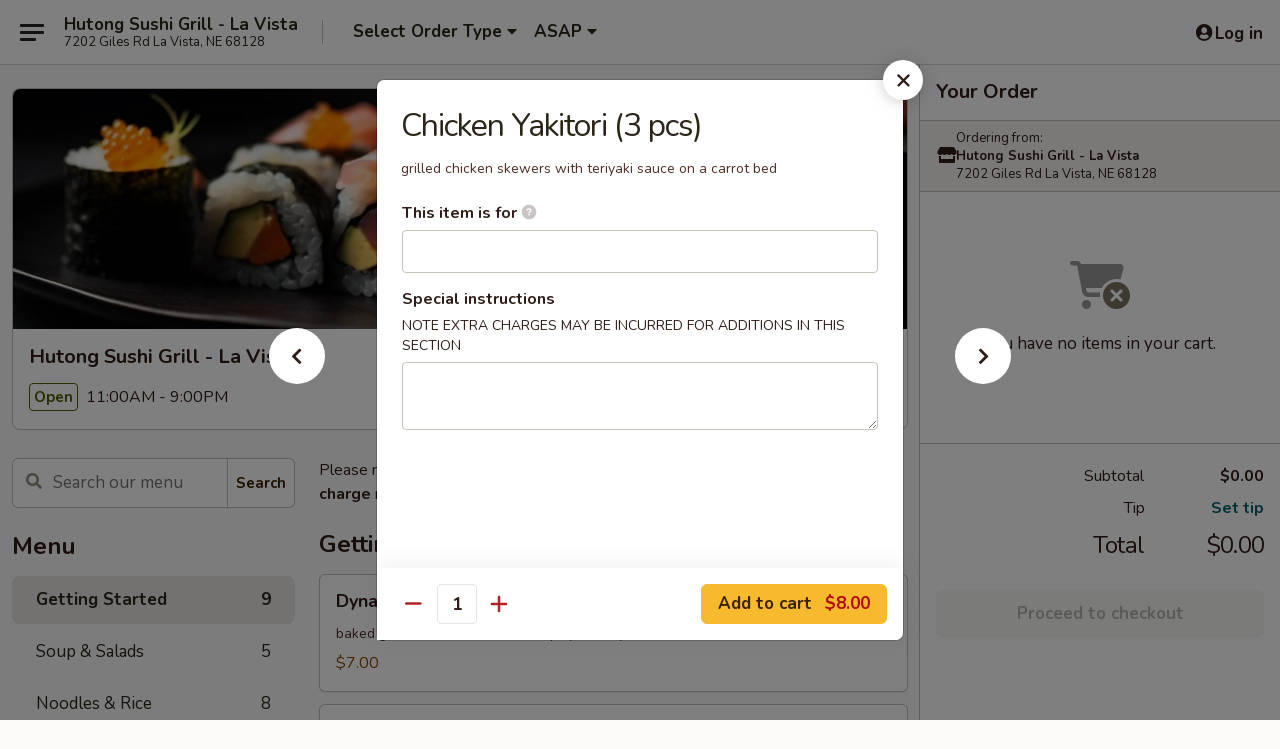

--- FILE ---
content_type: text/html; charset=UTF-8
request_url: https://www.hutongsushigrillne.com/order/main/getting-started/chicken-yakitori-3-pcs
body_size: 32770
content:
<!DOCTYPE html>

<html class="no-js css-scroll" lang="en">
	<head>
		<meta charset="utf-8" />
		<meta http-equiv="X-UA-Compatible" content="IE=edge,chrome=1" />

				<title>Hutong Sushi Grill - La Vista | Chicken Yakitori (3 pcs) | Getting Started</title>
		<meta name="description" content="Order online for takeout: Chicken Yakitori (3 pcs) from Hutong Sushi Grill - La Vista. Serving the best Chinese in La Vista, NE. - grilled chicken skewers with teriyaki sauce on a carrot bed" />		<meta name="keywords" content="hutong sushi, hutong sushi &amp; grill, hutong sushi la vista, hutong, hutong la vista, hutong menu, la vista japanese takeout, la vista japanese food, la vista japanese restaurants, japanese takeout, best japanese food in la vista, japanese restaurants in la vista, japanese restaurants near me, japanese food near me, la vista asian food takeout, la vista asian food, la vista asian restaurants, asian takeout, best asian food in la vista, asian restaurants in la vista, asian restaurants near me, asian food near me, la vista sushi takeout, la vista sushi, la vista sushi restaurants, sushi takeout, best sushi in la vista, sushi restaurants in la vista, sushi restaurants near me, sushi near me" />		<meta name="viewport" content="width=device-width, initial-scale=1.0">

		<meta property="og:type" content="website">
		<meta property="og:title" content="Hutong Sushi Grill - La Vista | Chicken Yakitori (3 pcs) | Getting Started">
		<meta property="og:description" content="Order online for takeout: Chicken Yakitori (3 pcs) from Hutong Sushi Grill - La Vista. Serving the best Chinese in La Vista, NE. - grilled chicken skewers with teriyaki sauce on a carrot bed">

		<meta name="twitter:card" content="summary_large_image">
		<meta name="twitter:title" content="Hutong Sushi Grill - La Vista | Chicken Yakitori (3 pcs) | Getting Started">
		<meta name="twitter:description" content="Order online for takeout: Chicken Yakitori (3 pcs) from Hutong Sushi Grill - La Vista. Serving the best Chinese in La Vista, NE. - grilled chicken skewers with teriyaki sauce on a carrot bed">
					<meta property="og:image" content="https://imagedelivery.net/9lr8zq_Jvl7h6OFWqEi9IA/63d4e82a-0d0c-4cdb-6854-66ba1e239b00/public" />
			<meta name="twitter:image" content="https://imagedelivery.net/9lr8zq_Jvl7h6OFWqEi9IA/63d4e82a-0d0c-4cdb-6854-66ba1e239b00/public" />
		
		<meta name="apple-mobile-web-app-status-bar-style" content="black">
		<meta name="mobile-web-app-capable" content="yes">
					<link rel="canonical" href="https://www.hutongsushigrillne.com/order/main/getting-started/chicken-yakitori-3-pcs"/>
						<link rel="shortcut icon" href="https://imagedelivery.net/9lr8zq_Jvl7h6OFWqEi9IA/23d1e440-4795-4959-1396-ce2da3467c00/public" type="image/png" />
			
		<link type="text/css" rel="stylesheet" href="/min/g=css4.0&amp;1768421684" />
		<link rel="stylesheet" href="//ajax.googleapis.com/ajax/libs/jqueryui/1.10.1/themes/base/minified/jquery-ui.min.css" />
		<link href='//fonts.googleapis.com/css?family=Open+Sans:400italic,400,700' rel='stylesheet' type='text/css' />
		<script src="https://kit.fontawesome.com/a4edb6363d.js" crossorigin="anonymous"></script>

		<style>
								.home_hero, .menu_hero{ background-image: url(https://imagedelivery.net/9lr8zq_Jvl7h6OFWqEi9IA/8cc8ed44-55d7-4f9d-4ff0-cef3e2d31600/public); }
					@media
					(-webkit-min-device-pixel-ratio: 1.25),
					(min-resolution: 120dpi){
						/* Retina header*/
						.home_hero, .menu_hero{ background-image: url(https://imagedelivery.net/9lr8zq_Jvl7h6OFWqEi9IA/794a50be-6b10-47f4-753c-30d7c9d3be00/public); }
					}
															/*body{  } */

					
		</style>

		
		<script type="text/javascript">
			var UrlTag = "hutongsushilavista";
			var template = 'defaultv4';
			var formname = 'ordering3';
			var menulink = 'https://www.hutongsushigrillne.com/order/main';
			var checkoutlink = 'https://www.hutongsushigrillne.com/checkout';
		</script>
		<script>
			/* http://writing.colin-gourlay.com/safely-using-ready-before-including-jquery/ */
			(function(w,d,u){w.readyQ=[];w.bindReadyQ=[];function p(x,y){if(x=="ready"){w.bindReadyQ.push(y);}else{w.readyQ.push(x);}};var a={ready:p,bind:p};w.$=w.jQuery=function(f){if(f===d||f===u){return a}else{p(f)}}})(window,document)
		</script>

		<script type="application/ld+json">{
    "@context": "http://schema.org",
    "@type": "Menu",
    "url": "https://www.hutongsushigrillne.com/order/main",
    "mainEntityOfPage": "https://www.hutongsushigrillne.com/order/main",
    "inLanguage": "English",
    "name": "Main",
    "description": "Please note: requests for additional items or special preparation may incur an <b>extra charge</b> not calculated on your online order.",
    "hasMenuSection": [
        {
            "@type": "MenuSection",
            "url": "https://www.hutongsushigrillne.com/order/main/getting-started",
            "name": "Getting Started",
            "hasMenuItem": [
                {
                    "@type": "MenuItem",
                    "name": "Chicken Yakitori (3 pcs)",
                    "url": "https://www.hutongsushigrillne.com/order/main/getting-started/chicken-yakitori-3-pcs",
                    "description": "grilled chicken skewers with teriyaki sauce on a carrot bed"
                }
            ]
        }
    ]
}</script>
<!-- Google Tag Manager -->
<script>
	window.dataLayer = window.dataLayer || [];
	let data = {
		account: 'hutongsushilavista',
		context: 'direct',
		templateVersion: 4,
		rid: 66	}
		dataLayer.push(data);
	(function(w,d,s,l,i){w[l]=w[l]||[];w[l].push({'gtm.start':
		new Date().getTime(),event:'gtm.js'});var f=d.getElementsByTagName(s)[0],
		j=d.createElement(s),dl=l!='dataLayer'?'&l='+l:'';j.async=true;j.src=
		'https://www.googletagmanager.com/gtm.js?id='+i+dl;f.parentNode.insertBefore(j,f);
		})(window,document,'script','dataLayer','GTM-K9P93M');

	function gtag() { dataLayer.push(arguments); }
</script>

			<script async src="https://www.googletagmanager.com/gtag/js?id=G-JNGQ916SJ9"></script>
	
	<script>
		
		gtag('js', new Date());

		
					gtag('config', "G-JNGQ916SJ9");
			</script>
					<meta name="apple-itunes-app" content="app-id=1222827658">
				
					<meta name="smartbanner:title" content="Hutong Sushi & Grill La Vista">
					<meta name="smartbanner:author" content="Online Ordering">
					<meta name="smartbanner:price" content="FREE">
					<meta name="smartbanner:price-suffix-google" content=" ">
					<meta name="smartbanner:button" content="VIEW">
					<meta name="smartbanner:button-url-google" content="https://play.google.com/store/apps/details?id=com.chinesemenuonline.hutongsushilavista">
					<meta name="smartbanner:enabled-platforms" content="android">
											<meta name="smartbanner:icon-google" content="https://ehc-west-0-bucket.s3.us-west-2.amazonaws.com/web/documents/hutongsushilavista/">
							<link href="https://fonts.googleapis.com/css?family=Open+Sans:400,600,700|Nunito:400,700" rel="stylesheet" />
	</head>

	<body
		data-event-on:customer_registered="window.location.reload()"
		data-event-on:customer_logged_in="window.location.reload()"
		data-event-on:customer_logged_out="window.location.reload()"
	>
		<a class="skip-to-content-link" href="#main">Skip to content</a>
				<!-- Google Tag Manager (noscript) -->
		<noscript><iframe src="https://www.googletagmanager.com/ns.html?id=GTM-K9P93M" height="0" width="0" style="display:none;visibility:hidden"></iframe></noscript>
		<!-- End Google Tag Manager (noscript) -->
						<!-- wrapper starts -->
		<div class="wrapper">
			<div style="grid-area: header-announcements">
				<div id="upgradeBrowserBanner" class="alert alert-warning mb-0 rounded-0 py-4" style="display:none;">
	<div class="alert-icon"><i class="fas fa-warning" aria-hidden="true"></i></div>
	<div>
		<strong>We're sorry, but the Web browser you are using is not supported.</strong> <br/> Please upgrade your browser or try a different one to use this Website. Supported browsers include:<br/>
		<ul class="list-unstyled">
			<li class="mt-2"><a href="https://www.google.com/chrome" target="_blank" rel="noopener noreferrer" class="simple-link"><i class="fab fa-chrome"></i> Chrome</a></li>
			<li class="mt-2"><a href="https://www.mozilla.com/firefox/upgrade.html" target="_blank" rel="noopener noreferrer" class="simple-link"><i class="fab fa-firefox"></i> Firefox</a></li>
			<li class="mt-2"><a href="https://www.microsoft.com/en-us/windows/microsoft-edge" target="_blank" rel="noopener noreferrer" class="simple-link"><i class="fab fa-edge"></i> Edge</a></li>
			<li class="mt-2"><a href="http://www.apple.com/safari/" target="_blank" rel="noopener noreferrer" class="simple-link"><i class="fab fa-safari"></i> Safari</a></li>
		</ul>
	</div>
</div>
<script>
	var ua = navigator.userAgent;
	var match = ua.match(/Firefox\/([0-9]+)\./);
	var firefoxVersion = match ? parseInt(match[1]) : 1000;
	var match = ua.match(/Chrome\/([0-9]+)\./);
	var chromeVersion = match ? parseInt(match[1]) : 1000;
	var isIE = ua.indexOf('MSIE') > -1 || ua.indexOf('Trident') > -1;
	var upgradeBrowserBanner = document.getElementById('upgradeBrowserBanner');
	var isMatchesSupported = typeof(upgradeBrowserBanner.matches)!="undefined";
	var isEntriesSupported = typeof(Object.entries)!="undefined";
	//Safari version is verified with isEntriesSupported
	if (isIE || !isMatchesSupported || !isEntriesSupported || firefoxVersion <= 46 || chromeVersion <= 53) {
		upgradeBrowserBanner.style.display = 'flex';
	}
</script>				
				<!-- get closed sign if applicable. -->
				
				
							</div>

						<div class="headerAndWtype" style="grid-area: header">
				<!-- Header Starts -->
				<header class="header">
										<div class="d-flex flex-column align-items-start flex-md-row align-items-md-center">
												<div class="logo_name_alt flex-shrink-0 d-flex align-items-center align-self-stretch pe-6 pe-md-0">
							
	<button
		type="button"
		class="eds_button btn btn-outline eds_button--shape-default eds_menu_button"
		data-bs-toggle="offcanvas" data-bs-target="#side-menu" aria-controls="side-menu" aria-label="Main menu"	><span aria-hidden="true"></span> <span aria-hidden="true"></span> <span aria-hidden="true"></span></button>

	
							<div class="d-flex flex-column align-items-center mx-auto align-items-md-start mx-md-0">
								<a
									class="eds-display-text-title-xs text-truncate title-container"
									href="https://www.hutongsushigrillne.com"
								>
									Hutong Sushi Grill - La Vista								</a>

																	<span class="eds-copy-text-s-regular text-center text-md-start address-container" title="7202 Giles Rd La Vista, NE 68128">
										7202 Giles Rd La Vista, NE 68128									</span>
															</div>
						</div>

																			<div class="eds-display-text-title-s d-none d-md-block border-start mx-4" style="width: 0">&nbsp;</div>

							<div class="header_order_options d-flex align-items-center  w-100 p-2p5 p-md-0">
																<div class="what">
									<button
	type="button"
	class="border-0 bg-transparent text-start"
	data-bs-toggle="modal"
	data-bs-target="#modal-order-options"
	aria-expanded="false"
	style="min-height: 44px"
>
	<div class="d-flex align-items-baseline gap-2">
		<div class="otype-name-label eds-copy-text-l-bold text-truncate" style="flex: 1" data-order-type-label>
			Select Order Type		</div>

		<i class="fa fa-fw fa-caret-down"></i>
	</div>

	<div
		class="otype-picker-label otype-address-label eds-interface-text-m-regular text-truncate hidden"
	>
			</div>
</button>

<script>
	$(function() {
		var $autoCompleteInputs = $('[data-autocomplete-address]');
		if ($autoCompleteInputs && $autoCompleteInputs.length) {
			$autoCompleteInputs.each(function() {
				let $input = $(this);
				let $deliveryAddressContainer = $input.parents('.deliveryAddressContainer').first();
				$input.autocomplete({
					source   : addressAC,
					minLength: 3,
					delay    : 300,
					select   : function(event, ui) {
						$.getJSON('/' + UrlTag + '/?form=addresslookup', {
							id: ui.item.id,
						}, function(data) {
							let location = data
							if (location.address.street.endsWith('Trl')) {
								location.address.street = location.address.street.replace('Trl', 'Trail')
							}
							let autoCompleteSuccess = $input.data('autocomplete-success');
							if (autoCompleteSuccess) {
								let autoCompleteSuccessFunction = window[autoCompleteSuccess];
								if (typeof autoCompleteSuccessFunction == "function") {
									autoCompleteSuccessFunction(location);
								}
							}

							let address = location.address

							$('#add-address-city, [data-autocompleted-city]').val(address.city)
							$('#add-address-state, [data-autocompleted-state]').val(address.stateCode)
							$('#add-address-zip, [data-autocompleted-zip]').val(address.postalCode)
							$('#add-address-latitude, [data-autocompleted-latitude]').val(location.position.lat)
							$('#add-address-longitude, [data-autocompleted-longitude]').val(location.position.lng)
							let streetAddress = (address.houseNumber || '') + ' ' + (address.street || '');
							$('#street-address-1, [data-autocompleted-street-address]').val(streetAddress)
							validateAddress($deliveryAddressContainer);
						})
					},
				})
				$input.attr('autocomplete', 'street-address')
			});
		}

		// autocomplete using Address autocomplete
		// jquery autocomplete needs 2 fields: title and value
		// id holds the LocationId which can be used at a later stage to get the coordinate of the selected choice
		function addressAC(query, callback) {
			//we don't actually want to search until they've entered the street number and at least one character
			words = query.term.trim().split(' ')
			if (words.length < 2) {
				return false
			}

			$.getJSON('/' + UrlTag + '/?form=addresssuggest', { q: query.term }, function(data) {
				var addresses = data.items
				addresses = addresses.map(addr => {
					if ((addr.address.label || '').endsWith('Trl')) {
						addr.address.label = addr.address.label.replace('Trl', 'Trail')
					}
					let streetAddress = (addr.address.label || '')
					return {
						label: streetAddress,
						value: streetAddress,
						id   : addr.id,
					}
				})

				return callback(addresses)
			})
		}

				$('[data-address-from-current-loc]').on('click', function(e) {
			let $streetAddressContainer = $(this).parents('.street-address-container').first();
			let $deliveryAddressContainer = $(this).parents('.deliveryAddressContainer').first();
			e.preventDefault();
			if(navigator.geolocation) {
				navigator.geolocation.getCurrentPosition(position => {
					$.getJSON('/' + UrlTag + '/?form=addresssuggest', {
						at: position.coords.latitude + "," + position.coords.longitude
					}, function(data) {
						let location = data.items[0];
						let address = location.address
						$streetAddressContainer.find('.input-street-address').val((address.houseNumber ? address.houseNumber : '') + ' ' + (address.street ? address.street : ''));
						$('#add-address-city').val(address.city ? address.city : '');
						$('#add-address-state').val(address.state ? address.state : '');
						$('#add-address-zip').val(address.postalCode ? address.postalCode : '');
						$('#add-address-latitude').val(location.position.lat ? location.position.lat : '');
						$('#add-address-longitude').val(location.position.lng ? location.position.lng : '');
						validateAddress($deliveryAddressContainer, 0);
					});
				});
			} else {
				alert("Geolocation is not supported by this browser!");
			}
		});
	});

	function autoCompleteSuccess(location)
	{
		if (location && location.address) {
			let address = location.address

			let streetAddress = (address.houseNumber || '') + ' ' + (address.street || '');
			$.ajax({
				url: '/' + UrlTag + '/?form=saveformfields',
				data: {
					'param_full~address_s_n_255': streetAddress + ', ' + address.city + ', ' + address.state,
					'param_street~address_s_n_255': streetAddress,
					'param_city_s_n_90': address.city,
					'param_state_s_n_2': address.state,
					'param_zip~code_z_n_10': address.postalCode,
				}
			});
		}
	}
</script>
								</div>

																									<div class="when showcheck_parent">
																				<div class="ordertimetypes ">
	<button
		type="button"
		class="border-0 bg-transparent text-start loadable-content"
		data-bs-toggle="modal"
		data-bs-target="#modal-order-time"
		aria-expanded="false"
		style="min-height: 44px"
		data-change-label-to-later-date
	>
		<div class="d-flex align-items-baseline gap-2">
			<div class="eds-copy-text-l-bold text-truncate flex-fill" data-otype-time-day>
								ASAP			</div>

			<i class="fa fa-fw fa-caret-down"></i>
		</div>

		<div
			class="otype-picker-label otype-picker-time eds-interface-text-m-regular text-truncate hidden"
			data-otype-time
		>
			Later		</div>
	</button>
</div>
									</div>
															</div>
						
												<div class="position-absolute top-0 end-0 pe-2 py-2p5">
							
	<div id="login-status" >
					
	<button
		type="button"
		class="eds_button btn btn-outline eds_button--shape-default px-2 text-nowrap"
		aria-label="Log in" style="color: currentColor" data-bs-toggle="modal" data-bs-target="#login-modal"	><i
		class="eds_icon fa fa-lg fa-fw fa-user-circle d-block d-lg-none"
		style="font-family: &quot;Font Awesome 5 Pro&quot;; "	></i>

	 <div class="d-none d-lg-flex align-items-baseline gap-2">
	<i
		class="eds_icon fa fa-fw fa-user-circle"
		style="font-family: &quot;Font Awesome 5 Pro&quot;; "	></i>

	<div class="profile-container text-truncate">Log in</div></div></button>

				</div>

							</div>
					</div>

															
	<aside		data-eds-id="69710c2b5a964"
		class="eds_side_menu offcanvas offcanvas-start text-dark "
		tabindex="-1"
				id="side-menu" data-event-on:menu_selected="this.dispatchEvent(new CustomEvent('eds.hide'))" data-event-on:category_selected="this.dispatchEvent(new CustomEvent('eds.hide'))"	>
		
		<div class="eds_side_menu-body offcanvas-body d-flex flex-column p-0 css-scroll">
										<div
					class="eds_side_menu-close position-absolute top-0 end-0 pt-3 pe-3 "
					style="z-index: 1"
				>
					
	<button
		type="button"
		class="eds_button btn btn-outline-secondary eds_button--shape-circle"
		data-bs-dismiss="offcanvas" data-bs-target="[data-eds-id=&quot;69710c2b5a964&quot;]" aria-label="Close"	><i
		class="eds_icon fa fa-fw fa-close"
		style="font-family: &quot;Font Awesome 5 Pro&quot;; "	></i></button>

					</div>
			
			<div class="restaurant-info border-bottom border-light p-3">
							<p class="eds-display-text-title-xs mb-0 me-2 pe-4">Hutong Sushi Grill - La Vista</p>

			<div class="eds-copy-text-s-regular me-2 pe-4">
			7202 Giles Rd La Vista, NE 68128		</div>
						</div>

																	
	<div class="border-bottom border-light p-3">
		
		
			<details
				class="eds_list eds_list--border-none" open				data-menu-id="10530"
									data-event-on:document_ready="this.open = localStorage.getItem('menu-open-10530') !== 'false'"
										onclick="localStorage.setItem('menu-open-10530', !this.open)"
							>
									<summary class="eds-copy-text-l-regular list-unstyled rounded-3 mb-1 " tabindex="0">
						<h2 class="eds-display-text-title-m m-0 p-0">
															
	<i
		class="eds_icon fas fa-fw fa-chevron-right"
		style="font-family: &quot;Font Awesome 5 Pro&quot;; "	></i>

															Menu
						</h2>
					</summary>
										<div class="mb-3"></div>
				
																		
									<a
						class="eds_list-item eds-copy-text-l-regular list-unstyled rounded-3 mb-1 px-3 px-lg-4 py-2p5 d-flex active"
						data-event-on:category_pinned="(category) => $(this).toggleClass('active', category.id === '128231')"
						href="https://www.hutongsushigrillne.com/order/main/getting-started"
						onclick="if (!event.ctrlKey) {
							const currentMenuIsActive = true || $(this).closest('details').find('summary').hasClass('active');
							if (currentMenuIsActive) {
								app.event.emit('category_selected', { id: '128231' });
							} else {
								app.event.emit('menu_selected', { menu_id: '10530', menu_description: &quot;Please note: requests for additional items or special preparation may incur an &lt;b&gt;extra charge&lt;\/b&gt; not calculated on your online order.&quot;, category_id: '128231' });
							}
															return false;
													}"
					>
						Getting Started													<span class="ms-auto">9</span>
											</a>
									<a
						class="eds_list-item eds-copy-text-l-regular list-unstyled rounded-3 mb-1 px-3 px-lg-4 py-2p5 d-flex "
						data-event-on:category_pinned="(category) => $(this).toggleClass('active', category.id === '128232')"
						href="https://www.hutongsushigrillne.com/order/main/soup-salads"
						onclick="if (!event.ctrlKey) {
							const currentMenuIsActive = true || $(this).closest('details').find('summary').hasClass('active');
							if (currentMenuIsActive) {
								app.event.emit('category_selected', { id: '128232' });
							} else {
								app.event.emit('menu_selected', { menu_id: '10530', menu_description: &quot;Please note: requests for additional items or special preparation may incur an &lt;b&gt;extra charge&lt;\/b&gt; not calculated on your online order.&quot;, category_id: '128232' });
							}
															return false;
													}"
					>
						Soup & Salads													<span class="ms-auto">5</span>
											</a>
									<a
						class="eds_list-item eds-copy-text-l-regular list-unstyled rounded-3 mb-1 px-3 px-lg-4 py-2p5 d-flex "
						data-event-on:category_pinned="(category) => $(this).toggleClass('active', category.id === '128233')"
						href="https://www.hutongsushigrillne.com/order/main/noodles-rice"
						onclick="if (!event.ctrlKey) {
							const currentMenuIsActive = true || $(this).closest('details').find('summary').hasClass('active');
							if (currentMenuIsActive) {
								app.event.emit('category_selected', { id: '128233' });
							} else {
								app.event.emit('menu_selected', { menu_id: '10530', menu_description: &quot;Please note: requests for additional items or special preparation may incur an &lt;b&gt;extra charge&lt;\/b&gt; not calculated on your online order.&quot;, category_id: '128233' });
							}
															return false;
													}"
					>
						Noodles & Rice													<span class="ms-auto">8</span>
											</a>
									<a
						class="eds_list-item eds-copy-text-l-regular list-unstyled rounded-3 mb-1 px-3 px-lg-4 py-2p5 d-flex "
						data-event-on:category_pinned="(category) => $(this).toggleClass('active', category.id === '128234')"
						href="https://www.hutongsushigrillne.com/order/main/rolls"
						onclick="if (!event.ctrlKey) {
							const currentMenuIsActive = true || $(this).closest('details').find('summary').hasClass('active');
							if (currentMenuIsActive) {
								app.event.emit('category_selected', { id: '128234' });
							} else {
								app.event.emit('menu_selected', { menu_id: '10530', menu_description: &quot;Please note: requests for additional items or special preparation may incur an &lt;b&gt;extra charge&lt;\/b&gt; not calculated on your online order.&quot;, category_id: '128234' });
							}
															return false;
													}"
					>
						Rolls													<span class="ms-auto">24</span>
											</a>
									<a
						class="eds_list-item eds-copy-text-l-regular list-unstyled rounded-3 mb-1 px-3 px-lg-4 py-2p5 d-flex "
						data-event-on:category_pinned="(category) => $(this).toggleClass('active', category.id === '128235')"
						href="https://www.hutongsushigrillne.com/order/main/hutongs-signature-rolls"
						onclick="if (!event.ctrlKey) {
							const currentMenuIsActive = true || $(this).closest('details').find('summary').hasClass('active');
							if (currentMenuIsActive) {
								app.event.emit('category_selected', { id: '128235' });
							} else {
								app.event.emit('menu_selected', { menu_id: '10530', menu_description: &quot;Please note: requests for additional items or special preparation may incur an &lt;b&gt;extra charge&lt;\/b&gt; not calculated on your online order.&quot;, category_id: '128235' });
							}
															return false;
													}"
					>
						Hutong's Signature Rolls													<span class="ms-auto">26</span>
											</a>
									<a
						class="eds_list-item eds-copy-text-l-regular list-unstyled rounded-3 mb-1 px-3 px-lg-4 py-2p5 d-flex "
						data-event-on:category_pinned="(category) => $(this).toggleClass('active', category.id === '128236')"
						href="https://www.hutongsushigrillne.com/order/main/must-haves"
						onclick="if (!event.ctrlKey) {
							const currentMenuIsActive = true || $(this).closest('details').find('summary').hasClass('active');
							if (currentMenuIsActive) {
								app.event.emit('category_selected', { id: '128236' });
							} else {
								app.event.emit('menu_selected', { menu_id: '10530', menu_description: &quot;Please note: requests for additional items or special preparation may incur an &lt;b&gt;extra charge&lt;\/b&gt; not calculated on your online order.&quot;, category_id: '128236' });
							}
															return false;
													}"
					>
						Must Haves													<span class="ms-auto">10</span>
											</a>
									<a
						class="eds_list-item eds-copy-text-l-regular list-unstyled rounded-3 mb-1 px-3 px-lg-4 py-2p5 d-flex "
						data-event-on:category_pinned="(category) => $(this).toggleClass('active', category.id === '128237')"
						href="https://www.hutongsushigrillne.com/order/main/wok-grill-from-the-sea"
						onclick="if (!event.ctrlKey) {
							const currentMenuIsActive = true || $(this).closest('details').find('summary').hasClass('active');
							if (currentMenuIsActive) {
								app.event.emit('category_selected', { id: '128237' });
							} else {
								app.event.emit('menu_selected', { menu_id: '10530', menu_description: &quot;Please note: requests for additional items or special preparation may incur an &lt;b&gt;extra charge&lt;\/b&gt; not calculated on your online order.&quot;, category_id: '128237' });
							}
															return false;
													}"
					>
						Wok & Grill (From The Sea)													<span class="ms-auto">4</span>
											</a>
									<a
						class="eds_list-item eds-copy-text-l-regular list-unstyled rounded-3 mb-1 px-3 px-lg-4 py-2p5 d-flex "
						data-event-on:category_pinned="(category) => $(this).toggleClass('active', category.id === '128238')"
						href="https://www.hutongsushigrillne.com/order/main/wok-grill-from-the-land"
						onclick="if (!event.ctrlKey) {
							const currentMenuIsActive = true || $(this).closest('details').find('summary').hasClass('active');
							if (currentMenuIsActive) {
								app.event.emit('category_selected', { id: '128238' });
							} else {
								app.event.emit('menu_selected', { menu_id: '10530', menu_description: &quot;Please note: requests for additional items or special preparation may incur an &lt;b&gt;extra charge&lt;\/b&gt; not calculated on your online order.&quot;, category_id: '128238' });
							}
															return false;
													}"
					>
						Wok & Grill (From The Land)													<span class="ms-auto">11</span>
											</a>
									<a
						class="eds_list-item eds-copy-text-l-regular list-unstyled rounded-3 mb-1 px-3 px-lg-4 py-2p5 d-flex "
						data-event-on:category_pinned="(category) => $(this).toggleClass('active', category.id === '128239')"
						href="https://www.hutongsushigrillne.com/order/main/sushi-platter-bar"
						onclick="if (!event.ctrlKey) {
							const currentMenuIsActive = true || $(this).closest('details').find('summary').hasClass('active');
							if (currentMenuIsActive) {
								app.event.emit('category_selected', { id: '128239' });
							} else {
								app.event.emit('menu_selected', { menu_id: '10530', menu_description: &quot;Please note: requests for additional items or special preparation may incur an &lt;b&gt;extra charge&lt;\/b&gt; not calculated on your online order.&quot;, category_id: '128239' });
							}
															return false;
													}"
					>
						Sushi Platter Bar													<span class="ms-auto">6</span>
											</a>
									<a
						class="eds_list-item eds-copy-text-l-regular list-unstyled rounded-3 mb-1 px-3 px-lg-4 py-2p5 d-flex "
						data-event-on:category_pinned="(category) => $(this).toggleClass('active', category.id === '128240')"
						href="https://www.hutongsushigrillne.com/order/main/nigiri-sushi-sashimi"
						onclick="if (!event.ctrlKey) {
							const currentMenuIsActive = true || $(this).closest('details').find('summary').hasClass('active');
							if (currentMenuIsActive) {
								app.event.emit('category_selected', { id: '128240' });
							} else {
								app.event.emit('menu_selected', { menu_id: '10530', menu_description: &quot;Please note: requests for additional items or special preparation may incur an &lt;b&gt;extra charge&lt;\/b&gt; not calculated on your online order.&quot;, category_id: '128240' });
							}
															return false;
													}"
					>
						Nigiri Sushi / Sashimi													<span class="ms-auto">21</span>
											</a>
									<a
						class="eds_list-item eds-copy-text-l-regular list-unstyled rounded-3 mb-1 px-3 px-lg-4 py-2p5 d-flex "
						data-event-on:category_pinned="(category) => $(this).toggleClass('active', category.id === '238928')"
						href="https://www.hutongsushigrillne.com/order/main/sushi-party-tray"
						onclick="if (!event.ctrlKey) {
							const currentMenuIsActive = true || $(this).closest('details').find('summary').hasClass('active');
							if (currentMenuIsActive) {
								app.event.emit('category_selected', { id: '238928' });
							} else {
								app.event.emit('menu_selected', { menu_id: '10530', menu_description: &quot;Please note: requests for additional items or special preparation may incur an &lt;b&gt;extra charge&lt;\/b&gt; not calculated on your online order.&quot;, category_id: '238928' });
							}
															return false;
													}"
					>
						Sushi Party Tray													<span class="ms-auto">3</span>
											</a>
									<a
						class="eds_list-item eds-copy-text-l-regular list-unstyled rounded-3 mb-1 px-3 px-lg-4 py-2p5 d-flex "
						data-event-on:category_pinned="(category) => $(this).toggleClass('active', category.id === '128241')"
						href="https://www.hutongsushigrillne.com/order/main/lunch-menu"
						onclick="if (!event.ctrlKey) {
							const currentMenuIsActive = true || $(this).closest('details').find('summary').hasClass('active');
							if (currentMenuIsActive) {
								app.event.emit('category_selected', { id: '128241' });
							} else {
								app.event.emit('menu_selected', { menu_id: '10530', menu_description: &quot;Please note: requests for additional items or special preparation may incur an &lt;b&gt;extra charge&lt;\/b&gt; not calculated on your online order.&quot;, category_id: '128241' });
							}
															return false;
													}"
					>
						Lunch Menu													<span class="ms-auto">11</span>
											</a>
									<a
						class="eds_list-item eds-copy-text-l-regular list-unstyled rounded-3 mb-1 px-3 px-lg-4 py-2p5 d-flex "
						data-event-on:category_pinned="(category) => $(this).toggleClass('active', category.id === '128242')"
						href="https://www.hutongsushigrillne.com/order/main/desserts"
						onclick="if (!event.ctrlKey) {
							const currentMenuIsActive = true || $(this).closest('details').find('summary').hasClass('active');
							if (currentMenuIsActive) {
								app.event.emit('category_selected', { id: '128242' });
							} else {
								app.event.emit('menu_selected', { menu_id: '10530', menu_description: &quot;Please note: requests for additional items or special preparation may incur an &lt;b&gt;extra charge&lt;\/b&gt; not calculated on your online order.&quot;, category_id: '128242' });
							}
															return false;
													}"
					>
						Desserts													<span class="ms-auto">7</span>
											</a>
									<a
						class="eds_list-item eds-copy-text-l-regular list-unstyled rounded-3 mb-1 px-3 px-lg-4 py-2p5 d-flex "
						data-event-on:category_pinned="(category) => $(this).toggleClass('active', category.id === '128243')"
						href="https://www.hutongsushigrillne.com/order/main/beverages"
						onclick="if (!event.ctrlKey) {
							const currentMenuIsActive = true || $(this).closest('details').find('summary').hasClass('active');
							if (currentMenuIsActive) {
								app.event.emit('category_selected', { id: '128243' });
							} else {
								app.event.emit('menu_selected', { menu_id: '10530', menu_description: &quot;Please note: requests for additional items or special preparation may incur an &lt;b&gt;extra charge&lt;\/b&gt; not calculated on your online order.&quot;, category_id: '128243' });
							}
															return false;
													}"
					>
						Beverages													<span class="ms-auto">3</span>
											</a>
							</details>
		
			</div>

						
																	<nav>
							<ul class="eds_list eds_list--border-none border-bottom">
	<li class="eds_list-item">
		<a class="d-block p-3 " href="https://www.hutongsushigrillne.com">
			Home		</a>
	</li>

		
	
			<li class="eds_list-item">
			<a class="d-block p-3 " href="https://www.hutongsushigrillne.com/locationinfo">
				Location &amp; Hours			</a>
		</li>
	
	<li class="eds_list-item">
		<a class="d-block p-3 " href="https://www.hutongsushigrillne.com/contact">
			Contact
		</a>
	</li>
</ul>
						</nav>

												<div class="eds-copy-text-s-regular p-3 d-lg-none">
								<ul class="list-unstyled">
					<li><a href="https://geo.itunes.apple.com/ca/app/id1222827658?mt=8"><img src="/web/default4.0/images/appstore.svg" alt="Apple App Store"></a></li>
							<li><a href="https://play.google.com/store/apps/details?id=com.chinesemenuonline.hutongsushilavista"><img src="/web/default4.0/images/google-play-badge.svg" alt="Google Play App Store"></a></li>
			</ul>

<ul class="list-unstyled d-flex gap-2">
						<li><a href="https://www.tripadvisor.com/Restaurant_Review-g45657-d4020901-Reviews-Hutong_Sushi_Grill-La_Vista_Nebraska.html" target="new" aria-label="Opens in new tab" title="Opens in new tab" class="icon" title="TripAdvisor"><i class="fak fa-tripadvisor"></i><span class="sr-only">TripAdvisor</span></a></li>
				</ul>

<div><a href="http://chinesemenuonline.com">&copy; 2026 Online Ordering by Chinese Menu Online</a></div>
	<div>Taste authentic flavors from Chinese restaurants on <a href="https://www.springroll.com" target="_blank" title="Opens in new tab" aria-label="Opens in new tab">Springroll</a></div>

<ul class="list-unstyled mb-0 pt-3">
	<li><a href="https://www.hutongsushigrillne.com/reportbug">Technical Support</a></li>
	<li><a href="https://www.hutongsushigrillne.com/privacy">Privacy Policy</a></li>
	<li><a href="https://www.hutongsushigrillne.com/tos">Terms of Service</a></li>
	<li><a href="https://www.hutongsushigrillne.com/accessibility">Accessibility</a></li>
</ul>

This site is protected by reCAPTCHA and the Google <a href="https://policies.google.com/privacy">Privacy Policy</a> and <a href="https://policies.google.com/terms">Terms of Service</a> apply.
						</div>		</div>

		<script>
		{
			const container = document.querySelector('[data-eds-id="69710c2b5a964"]');

						['show', 'hide', 'toggle', 'dispose'].forEach((eventName) => {
				container.addEventListener(`eds.${eventName}`, (e) => {
					bootstrap.Offcanvas.getOrCreateInstance(container)[eventName](
						...(Array.isArray(e.detail) ? e.detail : [e.detail])
					);
				});
			});
		}
		</script>
	</aside>

					</header>
			</div>

										<div class="container p-0" style="grid-area: hero">
					<section class="hero">
												<div class="menu_hero backbgbox position-relative" role="img" aria-label="Image of food offered at the restaurant">
									<div class="logo">
		<a class="logo-image" href="https://www.hutongsushigrillne.com">
			<img
				src="https://imagedelivery.net/9lr8zq_Jvl7h6OFWqEi9IA/63d4e82a-0d0c-4cdb-6854-66ba1e239b00/public"
				srcset="https://imagedelivery.net/9lr8zq_Jvl7h6OFWqEi9IA/63d4e82a-0d0c-4cdb-6854-66ba1e239b00/public 1x, https://imagedelivery.net/9lr8zq_Jvl7h6OFWqEi9IA/63d4e82a-0d0c-4cdb-6854-66ba1e239b00/public 2x"				alt="Home"
			/>
		</a>
	</div>
						</div>

													<div class="p-3">
								<div class="pb-1">
									<h1 role="heading" aria-level="2" class="eds-display-text-title-s m-0 p-0">Hutong Sushi Grill - La Vista</h1>
																	</div>

								<div class="d-sm-flex align-items-baseline">
																			<div class="mt-2">
											
	<span
		class="eds_label eds_label--variant-success eds-interface-text-m-bold me-1 text-nowrap"
			>
		Open	</span>

	11:00AM - 9:00PM										</div>
									
									<div class="d-flex gap-2 ms-sm-auto mt-2">
																					
					<a
				class="eds_button btn btn-outline-secondary btn-sm col text-nowrap"
				href="https://www.hutongsushigrillne.com/locationinfo?lid=8274"
							>
				
	<i
		class="eds_icon fa fa-fw fa-info-circle"
		style="font-family: &quot;Font Awesome 5 Pro&quot;; "	></i>

	 Store info			</a>
		
												
																					
		<a
			class="eds_button btn btn-outline-secondary btn-sm col d-lg-none text-nowrap"
			href="tel:(402) 575-5646"
					>
			
	<i
		class="eds_icon fa fa-fw fa-phone"
		style="font-family: &quot;Font Awesome 5 Pro&quot;; transform: scale(-1, 1); "	></i>

	 Call us		</a>

												
																			</div>
								</div>
							</div>
											</section>
				</div>
			
						
										<div
					class="fixed_submit d-lg-none hidden pwa-pb-md-down"
					data-event-on:cart_updated="({ items }) => $(this).toggleClass('hidden', !items)"
				>
					<div
						data-async-on-event="order_type_updated, cart_updated"
						data-async-action="https://www.hutongsushigrillne.com//ajax/?form=minimum_order_value_warning&component=add_more"
						data-async-method="get"
					>
											</div>

					<div class="p-3">
						<button class="btn btn-primary btn-lg w-100" onclick="app.event.emit('show_cart')">
							View cart							<span
								class="eds-interface-text-m-regular"
								data-event-on:cart_updated="({ items, subtotal }) => {
									$(this).text(`(${items} ${items === 1 ? 'item' : 'items'}, ${subtotal})`);
								}"
							>
								(0 items, $0.00)
							</span>
						</button>
					</div>
				</div>
			
									<!-- Header ends -->
<main class="main_content menucategory_page pb-5" id="main">
	<div class="container">
		
		<div class="row menu_wrapper menu_category_wrapper menu_wrapper--no-menu-tabs">
			<section class="col-xl-4 d-none d-xl-block">
				
				<div id="location-menu" data-event-on:menu_items_loaded="$(this).stickySidebar('updateSticky')">
					
		<form
			method="GET"
			role="search"
			action="https://www.hutongsushigrillne.com/search"
			class="d-none d-xl-block mb-4"			novalidate
			onsubmit="if (!this.checkValidity()) event.preventDefault()"
		>
			<div class="position-relative">
				
	<label
		data-eds-id="69710c2b5bc11"
		class="eds_formfield eds_formfield--size-large eds_formfield--variant-primary eds-copy-text-m-regular w-100"
		class="w-100"	>
		
		<div class="position-relative d-flex flex-column">
							<div class="eds_formfield-error eds-interface-text-m-bold" style="order: 1000"></div>
			
							<div class="eds_formfield-icon">
					<i
		class="eds_icon fa fa-fw fa-search"
		style="font-family: &quot;Font Awesome 5 Pro&quot;; "	></i>				</div>
										<input
					type="search"
					class="eds-copy-text-l-regular  "
										placeholder="Search our menu" name="search" autocomplete="off" spellcheck="false" value="" required aria-label="Search our menu" style="padding-right: 4.5rem; padding-left: 2.5rem;"				/>

				
							
			
	<i
		class="eds_icon fa fa-fw eds_formfield-validation"
		style="font-family: &quot;Font Awesome 5 Pro&quot;; "	></i>

	
					</div>

		
		<script>
		{
			const container = document.querySelector('[data-eds-id="69710c2b5bc11"]');
			const input = container.querySelector('input, textarea, select');
			const error = container.querySelector('.eds_formfield-error');

			
						input.addEventListener('eds.validation.reset', () => {
				input.removeAttribute('data-validation');
				input.setCustomValidity('');
				error.innerHTML = '';
			});

						input.addEventListener('eds.validation.hide', () => {
				input.removeAttribute('data-validation');
			});

						input.addEventListener('eds.validation.success', (e) => {
				input.setCustomValidity('');
				input.setAttribute('data-validation', '');
				error.innerHTML = '';
			});

						input.addEventListener('eds.validation.warning', (e) => {
				input.setCustomValidity('');
				input.setAttribute('data-validation', '');
				error.innerHTML = e.detail;
			});

						input.addEventListener('eds.validation.error', (e) => {
				input.setCustomValidity(e.detail);
				input.checkValidity(); 				input.setAttribute('data-validation', '');
			});

			input.addEventListener('invalid', (e) => {
				error.innerHTML = input.validationMessage;
			});

								}
		</script>
	</label>

	
				<div class="position-absolute top-0 end-0">
					
	<button
		type="submit"
		class="eds_button btn btn-outline-secondary btn-sm eds_button--shape-default align-self-baseline rounded-0 rounded-end px-2"
		style="height: 50px; --bs-border-radius: 6px"	>Search</button>

					</div>
			</div>
		</form>

												
	<div >
		
		
			<details
				class="eds_list eds_list--border-none" open				data-menu-id="10530"
							>
									<summary class="eds-copy-text-l-regular list-unstyled rounded-3 mb-1 pe-none" tabindex="0">
						<h2 class="eds-display-text-title-m m-0 p-0">
														Menu
						</h2>
					</summary>
										<div class="mb-3"></div>
				
																		
									<a
						class="eds_list-item eds-copy-text-l-regular list-unstyled rounded-3 mb-1 px-3 px-lg-4 py-2p5 d-flex active"
						data-event-on:category_pinned="(category) => $(this).toggleClass('active', category.id === '128231')"
						href="https://www.hutongsushigrillne.com/order/main/getting-started"
						onclick="if (!event.ctrlKey) {
							const currentMenuIsActive = true || $(this).closest('details').find('summary').hasClass('active');
							if (currentMenuIsActive) {
								app.event.emit('category_selected', { id: '128231' });
							} else {
								app.event.emit('menu_selected', { menu_id: '10530', menu_description: &quot;Please note: requests for additional items or special preparation may incur an &lt;b&gt;extra charge&lt;\/b&gt; not calculated on your online order.&quot;, category_id: '128231' });
							}
															return false;
													}"
					>
						Getting Started													<span class="ms-auto">9</span>
											</a>
									<a
						class="eds_list-item eds-copy-text-l-regular list-unstyled rounded-3 mb-1 px-3 px-lg-4 py-2p5 d-flex "
						data-event-on:category_pinned="(category) => $(this).toggleClass('active', category.id === '128232')"
						href="https://www.hutongsushigrillne.com/order/main/soup-salads"
						onclick="if (!event.ctrlKey) {
							const currentMenuIsActive = true || $(this).closest('details').find('summary').hasClass('active');
							if (currentMenuIsActive) {
								app.event.emit('category_selected', { id: '128232' });
							} else {
								app.event.emit('menu_selected', { menu_id: '10530', menu_description: &quot;Please note: requests for additional items or special preparation may incur an &lt;b&gt;extra charge&lt;\/b&gt; not calculated on your online order.&quot;, category_id: '128232' });
							}
															return false;
													}"
					>
						Soup & Salads													<span class="ms-auto">5</span>
											</a>
									<a
						class="eds_list-item eds-copy-text-l-regular list-unstyled rounded-3 mb-1 px-3 px-lg-4 py-2p5 d-flex "
						data-event-on:category_pinned="(category) => $(this).toggleClass('active', category.id === '128233')"
						href="https://www.hutongsushigrillne.com/order/main/noodles-rice"
						onclick="if (!event.ctrlKey) {
							const currentMenuIsActive = true || $(this).closest('details').find('summary').hasClass('active');
							if (currentMenuIsActive) {
								app.event.emit('category_selected', { id: '128233' });
							} else {
								app.event.emit('menu_selected', { menu_id: '10530', menu_description: &quot;Please note: requests for additional items or special preparation may incur an &lt;b&gt;extra charge&lt;\/b&gt; not calculated on your online order.&quot;, category_id: '128233' });
							}
															return false;
													}"
					>
						Noodles & Rice													<span class="ms-auto">8</span>
											</a>
									<a
						class="eds_list-item eds-copy-text-l-regular list-unstyled rounded-3 mb-1 px-3 px-lg-4 py-2p5 d-flex "
						data-event-on:category_pinned="(category) => $(this).toggleClass('active', category.id === '128234')"
						href="https://www.hutongsushigrillne.com/order/main/rolls"
						onclick="if (!event.ctrlKey) {
							const currentMenuIsActive = true || $(this).closest('details').find('summary').hasClass('active');
							if (currentMenuIsActive) {
								app.event.emit('category_selected', { id: '128234' });
							} else {
								app.event.emit('menu_selected', { menu_id: '10530', menu_description: &quot;Please note: requests for additional items or special preparation may incur an &lt;b&gt;extra charge&lt;\/b&gt; not calculated on your online order.&quot;, category_id: '128234' });
							}
															return false;
													}"
					>
						Rolls													<span class="ms-auto">24</span>
											</a>
									<a
						class="eds_list-item eds-copy-text-l-regular list-unstyled rounded-3 mb-1 px-3 px-lg-4 py-2p5 d-flex "
						data-event-on:category_pinned="(category) => $(this).toggleClass('active', category.id === '128235')"
						href="https://www.hutongsushigrillne.com/order/main/hutongs-signature-rolls"
						onclick="if (!event.ctrlKey) {
							const currentMenuIsActive = true || $(this).closest('details').find('summary').hasClass('active');
							if (currentMenuIsActive) {
								app.event.emit('category_selected', { id: '128235' });
							} else {
								app.event.emit('menu_selected', { menu_id: '10530', menu_description: &quot;Please note: requests for additional items or special preparation may incur an &lt;b&gt;extra charge&lt;\/b&gt; not calculated on your online order.&quot;, category_id: '128235' });
							}
															return false;
													}"
					>
						Hutong's Signature Rolls													<span class="ms-auto">26</span>
											</a>
									<a
						class="eds_list-item eds-copy-text-l-regular list-unstyled rounded-3 mb-1 px-3 px-lg-4 py-2p5 d-flex "
						data-event-on:category_pinned="(category) => $(this).toggleClass('active', category.id === '128236')"
						href="https://www.hutongsushigrillne.com/order/main/must-haves"
						onclick="if (!event.ctrlKey) {
							const currentMenuIsActive = true || $(this).closest('details').find('summary').hasClass('active');
							if (currentMenuIsActive) {
								app.event.emit('category_selected', { id: '128236' });
							} else {
								app.event.emit('menu_selected', { menu_id: '10530', menu_description: &quot;Please note: requests for additional items or special preparation may incur an &lt;b&gt;extra charge&lt;\/b&gt; not calculated on your online order.&quot;, category_id: '128236' });
							}
															return false;
													}"
					>
						Must Haves													<span class="ms-auto">10</span>
											</a>
									<a
						class="eds_list-item eds-copy-text-l-regular list-unstyled rounded-3 mb-1 px-3 px-lg-4 py-2p5 d-flex "
						data-event-on:category_pinned="(category) => $(this).toggleClass('active', category.id === '128237')"
						href="https://www.hutongsushigrillne.com/order/main/wok-grill-from-the-sea"
						onclick="if (!event.ctrlKey) {
							const currentMenuIsActive = true || $(this).closest('details').find('summary').hasClass('active');
							if (currentMenuIsActive) {
								app.event.emit('category_selected', { id: '128237' });
							} else {
								app.event.emit('menu_selected', { menu_id: '10530', menu_description: &quot;Please note: requests for additional items or special preparation may incur an &lt;b&gt;extra charge&lt;\/b&gt; not calculated on your online order.&quot;, category_id: '128237' });
							}
															return false;
													}"
					>
						Wok & Grill (From The Sea)													<span class="ms-auto">4</span>
											</a>
									<a
						class="eds_list-item eds-copy-text-l-regular list-unstyled rounded-3 mb-1 px-3 px-lg-4 py-2p5 d-flex "
						data-event-on:category_pinned="(category) => $(this).toggleClass('active', category.id === '128238')"
						href="https://www.hutongsushigrillne.com/order/main/wok-grill-from-the-land"
						onclick="if (!event.ctrlKey) {
							const currentMenuIsActive = true || $(this).closest('details').find('summary').hasClass('active');
							if (currentMenuIsActive) {
								app.event.emit('category_selected', { id: '128238' });
							} else {
								app.event.emit('menu_selected', { menu_id: '10530', menu_description: &quot;Please note: requests for additional items or special preparation may incur an &lt;b&gt;extra charge&lt;\/b&gt; not calculated on your online order.&quot;, category_id: '128238' });
							}
															return false;
													}"
					>
						Wok & Grill (From The Land)													<span class="ms-auto">11</span>
											</a>
									<a
						class="eds_list-item eds-copy-text-l-regular list-unstyled rounded-3 mb-1 px-3 px-lg-4 py-2p5 d-flex "
						data-event-on:category_pinned="(category) => $(this).toggleClass('active', category.id === '128239')"
						href="https://www.hutongsushigrillne.com/order/main/sushi-platter-bar"
						onclick="if (!event.ctrlKey) {
							const currentMenuIsActive = true || $(this).closest('details').find('summary').hasClass('active');
							if (currentMenuIsActive) {
								app.event.emit('category_selected', { id: '128239' });
							} else {
								app.event.emit('menu_selected', { menu_id: '10530', menu_description: &quot;Please note: requests for additional items or special preparation may incur an &lt;b&gt;extra charge&lt;\/b&gt; not calculated on your online order.&quot;, category_id: '128239' });
							}
															return false;
													}"
					>
						Sushi Platter Bar													<span class="ms-auto">6</span>
											</a>
									<a
						class="eds_list-item eds-copy-text-l-regular list-unstyled rounded-3 mb-1 px-3 px-lg-4 py-2p5 d-flex "
						data-event-on:category_pinned="(category) => $(this).toggleClass('active', category.id === '128240')"
						href="https://www.hutongsushigrillne.com/order/main/nigiri-sushi-sashimi"
						onclick="if (!event.ctrlKey) {
							const currentMenuIsActive = true || $(this).closest('details').find('summary').hasClass('active');
							if (currentMenuIsActive) {
								app.event.emit('category_selected', { id: '128240' });
							} else {
								app.event.emit('menu_selected', { menu_id: '10530', menu_description: &quot;Please note: requests for additional items or special preparation may incur an &lt;b&gt;extra charge&lt;\/b&gt; not calculated on your online order.&quot;, category_id: '128240' });
							}
															return false;
													}"
					>
						Nigiri Sushi / Sashimi													<span class="ms-auto">21</span>
											</a>
									<a
						class="eds_list-item eds-copy-text-l-regular list-unstyled rounded-3 mb-1 px-3 px-lg-4 py-2p5 d-flex "
						data-event-on:category_pinned="(category) => $(this).toggleClass('active', category.id === '238928')"
						href="https://www.hutongsushigrillne.com/order/main/sushi-party-tray"
						onclick="if (!event.ctrlKey) {
							const currentMenuIsActive = true || $(this).closest('details').find('summary').hasClass('active');
							if (currentMenuIsActive) {
								app.event.emit('category_selected', { id: '238928' });
							} else {
								app.event.emit('menu_selected', { menu_id: '10530', menu_description: &quot;Please note: requests for additional items or special preparation may incur an &lt;b&gt;extra charge&lt;\/b&gt; not calculated on your online order.&quot;, category_id: '238928' });
							}
															return false;
													}"
					>
						Sushi Party Tray													<span class="ms-auto">3</span>
											</a>
									<a
						class="eds_list-item eds-copy-text-l-regular list-unstyled rounded-3 mb-1 px-3 px-lg-4 py-2p5 d-flex "
						data-event-on:category_pinned="(category) => $(this).toggleClass('active', category.id === '128241')"
						href="https://www.hutongsushigrillne.com/order/main/lunch-menu"
						onclick="if (!event.ctrlKey) {
							const currentMenuIsActive = true || $(this).closest('details').find('summary').hasClass('active');
							if (currentMenuIsActive) {
								app.event.emit('category_selected', { id: '128241' });
							} else {
								app.event.emit('menu_selected', { menu_id: '10530', menu_description: &quot;Please note: requests for additional items or special preparation may incur an &lt;b&gt;extra charge&lt;\/b&gt; not calculated on your online order.&quot;, category_id: '128241' });
							}
															return false;
													}"
					>
						Lunch Menu													<span class="ms-auto">11</span>
											</a>
									<a
						class="eds_list-item eds-copy-text-l-regular list-unstyled rounded-3 mb-1 px-3 px-lg-4 py-2p5 d-flex "
						data-event-on:category_pinned="(category) => $(this).toggleClass('active', category.id === '128242')"
						href="https://www.hutongsushigrillne.com/order/main/desserts"
						onclick="if (!event.ctrlKey) {
							const currentMenuIsActive = true || $(this).closest('details').find('summary').hasClass('active');
							if (currentMenuIsActive) {
								app.event.emit('category_selected', { id: '128242' });
							} else {
								app.event.emit('menu_selected', { menu_id: '10530', menu_description: &quot;Please note: requests for additional items or special preparation may incur an &lt;b&gt;extra charge&lt;\/b&gt; not calculated on your online order.&quot;, category_id: '128242' });
							}
															return false;
													}"
					>
						Desserts													<span class="ms-auto">7</span>
											</a>
									<a
						class="eds_list-item eds-copy-text-l-regular list-unstyled rounded-3 mb-1 px-3 px-lg-4 py-2p5 d-flex "
						data-event-on:category_pinned="(category) => $(this).toggleClass('active', category.id === '128243')"
						href="https://www.hutongsushigrillne.com/order/main/beverages"
						onclick="if (!event.ctrlKey) {
							const currentMenuIsActive = true || $(this).closest('details').find('summary').hasClass('active');
							if (currentMenuIsActive) {
								app.event.emit('category_selected', { id: '128243' });
							} else {
								app.event.emit('menu_selected', { menu_id: '10530', menu_description: &quot;Please note: requests for additional items or special preparation may incur an &lt;b&gt;extra charge&lt;\/b&gt; not calculated on your online order.&quot;, category_id: '128243' });
							}
															return false;
													}"
					>
						Beverages													<span class="ms-auto">3</span>
											</a>
							</details>
		
			</div>

					</div>
			</section>

			<div class="col-xl-8 menu_main" style="scroll-margin-top: calc(var(--eds-category-offset, 64) * 1px + 0.5rem)">
												<div class="tab-content" id="nav-tabContent">
					<div class="tab-pane fade show active" role="tabpanel">
						
						

						
						<div class="category-item d-xl-none mb-2p5 break-out">
							<div class="category-item_title d-flex">
								<button type="button" class="flex-fill border-0 bg-transparent p-0" data-bs-toggle="modal" data-bs-target="#category-modal">
									<p class="position-relative">
										
	<i
		class="eds_icon fas fa-sm fa-fw fa-signal-alt-3"
		style="font-family: &quot;Font Awesome 5 Pro&quot;; transform: translateY(-20%) rotate(90deg) scale(-1, 1); "	></i>

											<span
											data-event-on:category_pinned="(category) => {
												$(this).text(category.name);
												history.replaceState(null, '', category.url);
											}"
										>Getting Started</span>
									</p>
								</button>

																	
	<button
		type="button"
		class="eds_button btn btn-outline-secondary btn-sm eds_button--shape-default border-0 me-2p5 my-1"
		aria-label="Toggle search" onclick="app.event.emit('toggle_search', !$(this).hasClass('active'))" data-event-on:toggle_search="(showSearch) =&gt; $(this).toggleClass('active', showSearch)"	><i
		class="eds_icon fa fa-fw fa-search"
		style="font-family: &quot;Font Awesome 5 Pro&quot;; "	></i></button>

																</div>

							
		<form
			method="GET"
			role="search"
			action="https://www.hutongsushigrillne.com/search"
			class="px-3 py-2p5 hidden" data-event-on:toggle_search="(showSearch) =&gt; {
									$(this).toggle(showSearch);
									if (showSearch) {
										$(this).find('input').trigger('focus');
									}
								}"			novalidate
			onsubmit="if (!this.checkValidity()) event.preventDefault()"
		>
			<div class="position-relative">
				
	<label
		data-eds-id="69710c2b60174"
		class="eds_formfield eds_formfield--size-large eds_formfield--variant-primary eds-copy-text-m-regular w-100"
		class="w-100"	>
		
		<div class="position-relative d-flex flex-column">
							<div class="eds_formfield-error eds-interface-text-m-bold" style="order: 1000"></div>
			
							<div class="eds_formfield-icon">
					<i
		class="eds_icon fa fa-fw fa-search"
		style="font-family: &quot;Font Awesome 5 Pro&quot;; "	></i>				</div>
										<input
					type="search"
					class="eds-copy-text-l-regular  "
										placeholder="Search our menu" name="search" autocomplete="off" spellcheck="false" value="" required aria-label="Search our menu" style="padding-right: 4.5rem; padding-left: 2.5rem;"				/>

				
							
			
	<i
		class="eds_icon fa fa-fw eds_formfield-validation"
		style="font-family: &quot;Font Awesome 5 Pro&quot;; "	></i>

	
					</div>

		
		<script>
		{
			const container = document.querySelector('[data-eds-id="69710c2b60174"]');
			const input = container.querySelector('input, textarea, select');
			const error = container.querySelector('.eds_formfield-error');

			
						input.addEventListener('eds.validation.reset', () => {
				input.removeAttribute('data-validation');
				input.setCustomValidity('');
				error.innerHTML = '';
			});

						input.addEventListener('eds.validation.hide', () => {
				input.removeAttribute('data-validation');
			});

						input.addEventListener('eds.validation.success', (e) => {
				input.setCustomValidity('');
				input.setAttribute('data-validation', '');
				error.innerHTML = '';
			});

						input.addEventListener('eds.validation.warning', (e) => {
				input.setCustomValidity('');
				input.setAttribute('data-validation', '');
				error.innerHTML = e.detail;
			});

						input.addEventListener('eds.validation.error', (e) => {
				input.setCustomValidity(e.detail);
				input.checkValidity(); 				input.setAttribute('data-validation', '');
			});

			input.addEventListener('invalid', (e) => {
				error.innerHTML = input.validationMessage;
			});

								}
		</script>
	</label>

	
				<div class="position-absolute top-0 end-0">
					
	<button
		type="submit"
		class="eds_button btn btn-outline-secondary btn-sm eds_button--shape-default align-self-baseline rounded-0 rounded-end px-2"
		style="height: 50px; --bs-border-radius: 6px"	>Search</button>

					</div>
			</div>
		</form>

								</div>

						<div class="mb-4"
							data-event-on:menu_selected="(menu) => {
								const hasDescription = menu.menu_description && menu.menu_description.trim() !== '';
								$(this).html(menu.menu_description || '').toggle(hasDescription);
							}"
							style="">Please note: requests for additional items or special preparation may incur an <b>extra charge</b> not calculated on your online order.						</div>

						<div
							data-async-on-event="menu_selected"
							data-async-block="this"
							data-async-method="get"
							data-async-action="https://www.hutongsushigrillne.com/ajax/?form=menu_items"
							data-async-then="({ data }) => {
								app.event.emit('menu_items_loaded');
								if (data.category_id != null) {
									app.event.emit('category_selected', { id: data.category_id });
								}
							}"
						>
										<div
				data-category-id="128231"
				data-category-name="Getting Started"
				data-category-url="https://www.hutongsushigrillne.com/order/main/getting-started"
				data-category-menu-id="10530"
				style="scroll-margin-top: calc(var(--eds-category-offset, 64) * 1px + 0.5rem)"
				class="mb-4 pb-1"
			>
				<h2
					class="eds-display-text-title-m"
					data-event-on:category_selected="(category) => category.id === '128231' && app.nextTick(() => this.scrollIntoView({ behavior: Math.abs(this.getBoundingClientRect().top) > 2 * window.innerHeight ? 'instant' : 'auto' }))"
					style="scroll-margin-top: calc(var(--eds-category-offset, 64) * 1px + 0.5rem)"
				>Getting Started</h2>

				
				<div class="menucat_list mt-3">
					<ul role="menu">
						
	<li
		class="
			menuItem_1193256								"
			>
		<a
			href="https://www.hutongsushigrillne.com/order/main/getting-started/dynamite-mussels-4pcs"
			role="button"
			data-bs-toggle="modal"
			data-bs-target="#add_menu_item"
			data-load-menu-item="1193256"
			data-category-id="128231"
			data-change-url-on-click="https://www.hutongsushigrillne.com/order/main/getting-started/dynamite-mussels-4pcs"
			data-change-url-group="menuitem"
			data-parent-url="https://www.hutongsushigrillne.com/order/main/getting-started"
		>
			<span class="sr-only">Dynamite Mussels (4 pcs)</span>
		</a>

		<div class="content">
			<h3>Dynamite Mussels (4 pcs) </h3>
			<p>baked green shell mussels with spicy creamy sauce and bacon bits</p>
			<span class="menuitempreview_pricevalue">$7.00</span> 		</div>

			</li>

	<li
		class="
			menuItem_1193257								"
			>
		<a
			href="https://www.hutongsushigrillne.com/order/main/getting-started/blue-claw-crab-cake-4pcs"
			role="button"
			data-bs-toggle="modal"
			data-bs-target="#add_menu_item"
			data-load-menu-item="1193257"
			data-category-id="128231"
			data-change-url-on-click="https://www.hutongsushigrillne.com/order/main/getting-started/blue-claw-crab-cake-4pcs"
			data-change-url-group="menuitem"
			data-parent-url="https://www.hutongsushigrillne.com/order/main/getting-started"
		>
			<span class="sr-only">Blue Claw Crab Cake (4 pcs)</span>
		</a>

		<div class="content">
			<h3>Blue Claw Crab Cake (4 pcs) </h3>
			<p>deep fried blue claw,crab cake w. a wasabi mayo and greens</p>
			<span class="menuitempreview_pricevalue">$8.00</span> 		</div>

			</li>

	<li
		class="
			menuItem_1193258								"
			>
		<a
			href="https://www.hutongsushigrillne.com/order/main/getting-started/grilled-short-ribs-3pcs"
			role="button"
			data-bs-toggle="modal"
			data-bs-target="#add_menu_item"
			data-load-menu-item="1193258"
			data-category-id="128231"
			data-change-url-on-click="https://www.hutongsushigrillne.com/order/main/getting-started/grilled-short-ribs-3pcs"
			data-change-url-group="menuitem"
			data-parent-url="https://www.hutongsushigrillne.com/order/main/getting-started"
		>
			<span class="sr-only">Grilled Short Ribs (3 pcs)</span>
		</a>

		<div class="content">
			<h3>Grilled Short Ribs (3 pcs) </h3>
			<p>marinated, grilled short ribs, basted in Vietnamese lemongrass sauce with greens</p>
			<span class="menuitempreview_pricevalue">$7.00</span> 		</div>

			</li>

	<li
		class="
			menuItem_1193259								"
			>
		<a
			href="https://www.hutongsushigrillne.com/order/main/getting-started/chicken-yakitori-3-pcs"
			role="button"
			data-bs-toggle="modal"
			data-bs-target="#add_menu_item"
			data-load-menu-item="1193259"
			data-category-id="128231"
			data-change-url-on-click="https://www.hutongsushigrillne.com/order/main/getting-started/chicken-yakitori-3-pcs"
			data-change-url-group="menuitem"
			data-parent-url="https://www.hutongsushigrillne.com/order/main/getting-started"
		>
			<span class="sr-only">Chicken Yakitori (3 pcs)</span>
		</a>

		<div class="content">
			<h3>Chicken Yakitori (3 pcs) </h3>
			<p>grilled chicken skewers with teriyaki sauce on a carrot bed</p>
			<span class="menuitempreview_pricevalue">$8.00</span> 		</div>

			</li>

	<li
		class="
			menuItem_1193260								"
			>
		<a
			href="https://www.hutongsushigrillne.com/order/main/getting-started/elegant-tofu"
			role="button"
			data-bs-toggle="modal"
			data-bs-target="#add_menu_item"
			data-load-menu-item="1193260"
			data-category-id="128231"
			data-change-url-on-click="https://www.hutongsushigrillne.com/order/main/getting-started/elegant-tofu"
			data-change-url-group="menuitem"
			data-parent-url="https://www.hutongsushigrillne.com/order/main/getting-started"
		>
			<span class="sr-only">Elegant Tofu</span>
		</a>

		<div class="content">
			<h3>Elegant Tofu </h3>
			<p>smooth and tender tofu deep fried with cherry tomatoes in herbal chive sauce</p>
			<span class="menuitempreview_pricevalue">$5.00</span> 		</div>

			</li>

	<li
		class="
			menuItem_1193261								"
			>
		<a
			href="https://www.hutongsushigrillne.com/order/main/getting-started/the-trio-3-pcs"
			role="button"
			data-bs-toggle="modal"
			data-bs-target="#add_menu_item"
			data-load-menu-item="1193261"
			data-category-id="128231"
			data-change-url-on-click="https://www.hutongsushigrillne.com/order/main/getting-started/the-trio-3-pcs"
			data-change-url-group="menuitem"
			data-parent-url="https://www.hutongsushigrillne.com/order/main/getting-started"
		>
			<span class="sr-only">The Trio (3 pcs)</span>
		</a>

		<div class="content">
			<h3>The Trio (3 pcs) </h3>
			<p>crabmeat, spicy tuna, spicy salmon salads wrap up with thin cucumber</p>
			<span class="menuitempreview_pricevalue">$10.00</span> 		</div>

			</li>

	<li
		class="
			menuItem_1193262								"
			>
		<a
			href="https://www.hutongsushigrillne.com/order/main/getting-started/pork-gyoza-4pcs"
			role="button"
			data-bs-toggle="modal"
			data-bs-target="#add_menu_item"
			data-load-menu-item="1193262"
			data-category-id="128231"
			data-change-url-on-click="https://www.hutongsushigrillne.com/order/main/getting-started/pork-gyoza-4pcs"
			data-change-url-group="menuitem"
			data-parent-url="https://www.hutongsushigrillne.com/order/main/getting-started"
		>
			<span class="sr-only">Pork Gyoza (4 pcs)</span>
		</a>

		<div class="content">
			<h3>Pork Gyoza (4 pcs) </h3>
			<p>fried, Asian pot stickers. served with a dipping sauce</p>
			<span class="menuitempreview_pricevalue">$4.50</span> 		</div>

			</li>

	<li
		class="
			menuItem_1193263								"
			>
		<a
			href="https://www.hutongsushigrillne.com/order/main/getting-started/edamame"
			role="button"
			data-bs-toggle="modal"
			data-bs-target="#add_menu_item"
			data-load-menu-item="1193263"
			data-category-id="128231"
			data-change-url-on-click="https://www.hutongsushigrillne.com/order/main/getting-started/edamame"
			data-change-url-group="menuitem"
			data-parent-url="https://www.hutongsushigrillne.com/order/main/getting-started"
		>
			<span class="sr-only">Edamame</span>
		</a>

		<div class="content">
			<h3>Edamame </h3>
			<p>steamed soybean dusted with sea salt, eat the pea not the pod</p>
			<span class="menuitempreview_pricevalue">$5.00</span> 		</div>

			</li>

	<li
		class="
			menuItem_1193264								"
			>
		<a
			href="https://www.hutongsushigrillne.com/order/main/getting-started/spring-roll"
			role="button"
			data-bs-toggle="modal"
			data-bs-target="#add_menu_item"
			data-load-menu-item="1193264"
			data-category-id="128231"
			data-change-url-on-click="https://www.hutongsushigrillne.com/order/main/getting-started/spring-roll"
			data-change-url-group="menuitem"
			data-parent-url="https://www.hutongsushigrillne.com/order/main/getting-started"
		>
			<span class="sr-only">Spring Roll (3 Pcs)</span>
		</a>

		<div class="content">
			<h3>Spring Roll (3 Pcs) </h3>
			<p></p>
			<span class="menuitempreview_pricevalue">$3.50</span> 		</div>

			</li>
					</ul>
				</div>

							</div>
					<div
				data-category-id="128232"
				data-category-name="Soup & Salads"
				data-category-url="https://www.hutongsushigrillne.com/order/main/soup-salads"
				data-category-menu-id="10530"
				style="scroll-margin-top: calc(var(--eds-category-offset, 64) * 1px + 0.5rem)"
				class="mb-4 pb-1"
			>
				<h2
					class="eds-display-text-title-m"
					data-event-on:category_selected="(category) => category.id === '128232' && app.nextTick(() => this.scrollIntoView({ behavior: Math.abs(this.getBoundingClientRect().top) > 2 * window.innerHeight ? 'instant' : 'auto' }))"
					style="scroll-margin-top: calc(var(--eds-category-offset, 64) * 1px + 0.5rem)"
				>Soup & Salads</h2>

				
				<div class="menucat_list mt-3">
					<ul role="menu">
						
	<li
		class="
			menuItem_1193552								"
			>
		<a
			href="https://www.hutongsushigrillne.com/order/main/soup-salads/miso-soup"
			role="button"
			data-bs-toggle="modal"
			data-bs-target="#add_menu_item"
			data-load-menu-item="1193552"
			data-category-id="128232"
			data-change-url-on-click="https://www.hutongsushigrillne.com/order/main/soup-salads/miso-soup"
			data-change-url-group="menuitem"
			data-parent-url="https://www.hutongsushigrillne.com/order/main/soup-salads"
		>
			<span class="sr-only">Miso Soup</span>
		</a>

		<div class="content">
			<h3>Miso Soup </h3>
			<p></p>
			<span class="menuitempreview_pricevalue">$3.00</span> 		</div>

			</li>

	<li
		class="
			menuItem_1193553								"
			>
		<a
			href="https://www.hutongsushigrillne.com/order/main/soup-salads/velvet-chicken-corn-soup"
			role="button"
			data-bs-toggle="modal"
			data-bs-target="#add_menu_item"
			data-load-menu-item="1193553"
			data-category-id="128232"
			data-change-url-on-click="https://www.hutongsushigrillne.com/order/main/soup-salads/velvet-chicken-corn-soup"
			data-change-url-group="menuitem"
			data-parent-url="https://www.hutongsushigrillne.com/order/main/soup-salads"
		>
			<span class="sr-only">Velvet Chicken Corn Soup</span>
		</a>

		<div class="content">
			<h3>Velvet Chicken Corn Soup </h3>
			<p></p>
			<span class="menuitempreview_pricevalue">$5.00</span> 		</div>

			</li>

	<li
		class="
			menuItem_1193554								"
			>
		<a
			href="https://www.hutongsushigrillne.com/order/main/soup-salads/clam-w-tofu-soup"
			role="button"
			data-bs-toggle="modal"
			data-bs-target="#add_menu_item"
			data-load-menu-item="1193554"
			data-category-id="128232"
			data-change-url-on-click="https://www.hutongsushigrillne.com/order/main/soup-salads/clam-w-tofu-soup"
			data-change-url-group="menuitem"
			data-parent-url="https://www.hutongsushigrillne.com/order/main/soup-salads"
		>
			<span class="sr-only">Clam w. Tofu Soup</span>
		</a>

		<div class="content">
			<h3>Clam w. Tofu Soup </h3>
			<p></p>
			<span class="menuitempreview_pricevalue">$5.00</span> 		</div>

			</li>

	<li
		class="
			menuItem_1193555								"
			>
		<a
			href="https://www.hutongsushigrillne.com/order/main/soup-salads/seaweed-salad"
			role="button"
			data-bs-toggle="modal"
			data-bs-target="#add_menu_item"
			data-load-menu-item="1193555"
			data-category-id="128232"
			data-change-url-on-click="https://www.hutongsushigrillne.com/order/main/soup-salads/seaweed-salad"
			data-change-url-group="menuitem"
			data-parent-url="https://www.hutongsushigrillne.com/order/main/soup-salads"
		>
			<span class="sr-only">Seaweed Salad</span>
		</a>

		<div class="content">
			<h3>Seaweed Salad </h3>
			<p></p>
			<span class="menuitempreview_pricevalue">$6.00</span> 		</div>

			</li>

	<li
		class="
			menuItem_1193556								"
			>
		<a
			href="https://www.hutongsushigrillne.com/order/main/soup-salads/prawn-w-mango-salads"
			role="button"
			data-bs-toggle="modal"
			data-bs-target="#add_menu_item"
			data-load-menu-item="1193556"
			data-category-id="128232"
			data-change-url-on-click="https://www.hutongsushigrillne.com/order/main/soup-salads/prawn-w-mango-salads"
			data-change-url-group="menuitem"
			data-parent-url="https://www.hutongsushigrillne.com/order/main/soup-salads"
		>
			<span class="sr-only">Prawn Mango Salad</span>
		</a>

		<div class="content">
			<h3>Prawn Mango Salad </h3>
			<p></p>
			<span class="menuitempreview_pricevalue">$8.00</span> 		</div>

			</li>
					</ul>
				</div>

							</div>
					<div
				data-category-id="128233"
				data-category-name="Noodles & Rice"
				data-category-url="https://www.hutongsushigrillne.com/order/main/noodles-rice"
				data-category-menu-id="10530"
				style="scroll-margin-top: calc(var(--eds-category-offset, 64) * 1px + 0.5rem)"
				class="mb-4 pb-1"
			>
				<h2
					class="eds-display-text-title-m"
					data-event-on:category_selected="(category) => category.id === '128233' && app.nextTick(() => this.scrollIntoView({ behavior: Math.abs(this.getBoundingClientRect().top) > 2 * window.innerHeight ? 'instant' : 'auto' }))"
					style="scroll-margin-top: calc(var(--eds-category-offset, 64) * 1px + 0.5rem)"
				>Noodles & Rice</h2>

				
				<div class="menucat_list mt-3">
					<ul role="menu">
						
	<li
		class="
			menuItem_1193557								"
			>
		<a
			href="https://www.hutongsushigrillne.com/order/main/noodles-rice/pad-thai-noodles"
			role="button"
			data-bs-toggle="modal"
			data-bs-target="#add_menu_item"
			data-load-menu-item="1193557"
			data-category-id="128233"
			data-change-url-on-click="https://www.hutongsushigrillne.com/order/main/noodles-rice/pad-thai-noodles"
			data-change-url-group="menuitem"
			data-parent-url="https://www.hutongsushigrillne.com/order/main/noodles-rice"
		>
			<span class="sr-only">Pad Thai Noodles</span>
		</a>

		<div class="content">
			<h3>Pad Thai Noodles </h3>
			<p></p>
			<span class="menuitempreview_pricevalue">$12.00</span> 		</div>

			</li>

	<li
		class="
			menuItem_1193558								"
			>
		<a
			href="https://www.hutongsushigrillne.com/order/main/noodles-rice/noodles-w-chicken-seasonal-local-veg"
			role="button"
			data-bs-toggle="modal"
			data-bs-target="#add_menu_item"
			data-load-menu-item="1193558"
			data-category-id="128233"
			data-change-url-on-click="https://www.hutongsushigrillne.com/order/main/noodles-rice/noodles-w-chicken-seasonal-local-veg"
			data-change-url-group="menuitem"
			data-parent-url="https://www.hutongsushigrillne.com/order/main/noodles-rice"
		>
			<span class="sr-only">Noodles w. Chicken & Seasonal Local Veg.</span>
		</a>

		<div class="content">
			<h3>Noodles w. Chicken & Seasonal Local Veg. </h3>
			<p></p>
			<span class="menuitempreview_pricevalue">$10.00</span> 		</div>

			</li>

	<li
		class="
			menuItem_1193559								"
			>
		<a
			href="https://www.hutongsushigrillne.com/order/main/noodles-rice/noodles-w-beef-seasonal-local-veg"
			role="button"
			data-bs-toggle="modal"
			data-bs-target="#add_menu_item"
			data-load-menu-item="1193559"
			data-category-id="128233"
			data-change-url-on-click="https://www.hutongsushigrillne.com/order/main/noodles-rice/noodles-w-beef-seasonal-local-veg"
			data-change-url-group="menuitem"
			data-parent-url="https://www.hutongsushigrillne.com/order/main/noodles-rice"
		>
			<span class="sr-only">Noodles w. Beef & seasonal Local Veg.</span>
		</a>

		<div class="content">
			<h3>Noodles w. Beef & seasonal Local Veg. </h3>
			<p></p>
			<span class="menuitempreview_pricevalue">$11.00</span> 		</div>

			</li>

	<li
		class="
			menuItem_1193560								"
			>
		<a
			href="https://www.hutongsushigrillne.com/order/main/noodles-rice/noodles-w-shrimp-seasonal-local-veg"
			role="button"
			data-bs-toggle="modal"
			data-bs-target="#add_menu_item"
			data-load-menu-item="1193560"
			data-category-id="128233"
			data-change-url-on-click="https://www.hutongsushigrillne.com/order/main/noodles-rice/noodles-w-shrimp-seasonal-local-veg"
			data-change-url-group="menuitem"
			data-parent-url="https://www.hutongsushigrillne.com/order/main/noodles-rice"
		>
			<span class="sr-only">Noodles w. Shrimp & seasonal Local Veg.</span>
		</a>

		<div class="content">
			<h3>Noodles w. Shrimp & seasonal Local Veg. </h3>
			<p></p>
			<span class="menuitempreview_pricevalue">$10.00</span> 		</div>

			</li>

	<li
		class="
			menuItem_1193561								"
			>
		<a
			href="https://www.hutongsushigrillne.com/order/main/noodles-rice/noodles-for-vegetarian"
			role="button"
			data-bs-toggle="modal"
			data-bs-target="#add_menu_item"
			data-load-menu-item="1193561"
			data-category-id="128233"
			data-change-url-on-click="https://www.hutongsushigrillne.com/order/main/noodles-rice/noodles-for-vegetarian"
			data-change-url-group="menuitem"
			data-parent-url="https://www.hutongsushigrillne.com/order/main/noodles-rice"
		>
			<span class="sr-only">Noodles for Vegetarian</span>
		</a>

		<div class="content">
			<h3>Noodles for Vegetarian </h3>
			<p></p>
			<span class="menuitempreview_pricevalue">$10.00</span> 		</div>

			</li>

	<li
		class="
			menuItem_1193562								"
			>
		<a
			href="https://www.hutongsushigrillne.com/order/main/noodles-rice/fried-rice"
			role="button"
			data-bs-toggle="modal"
			data-bs-target="#add_menu_item"
			data-load-menu-item="1193562"
			data-category-id="128233"
			data-change-url-on-click="https://www.hutongsushigrillne.com/order/main/noodles-rice/fried-rice"
			data-change-url-group="menuitem"
			data-parent-url="https://www.hutongsushigrillne.com/order/main/noodles-rice"
		>
			<span class="sr-only">Fried Rice</span>
		</a>

		<div class="content">
			<h3>Fried Rice </h3>
			<p></p>
			Chicken: <span class="menuitempreview_pricevalue">$10.00</span> <br />Vegetable: <span class="menuitempreview_pricevalue">$10.00</span> <br />Beef: <span class="menuitempreview_pricevalue">$11.00</span> <br />Shrimp: <span class="menuitempreview_pricevalue">$10.00</span> <br />Clam: <span class="menuitempreview_pricevalue">$10.00</span> 		</div>

			</li>

	<li
		class="
			menuItem_1193563								"
			>
		<a
			href="https://www.hutongsushigrillne.com/order/main/noodles-rice/combination-fried-rice"
			role="button"
			data-bs-toggle="modal"
			data-bs-target="#add_menu_item"
			data-load-menu-item="1193563"
			data-category-id="128233"
			data-change-url-on-click="https://www.hutongsushigrillne.com/order/main/noodles-rice/combination-fried-rice"
			data-change-url-group="menuitem"
			data-parent-url="https://www.hutongsushigrillne.com/order/main/noodles-rice"
		>
			<span class="sr-only">Combination Fried Rice</span>
		</a>

		<div class="content">
			<h3>Combination Fried Rice </h3>
			<p></p>
			<span class="menuitempreview_pricevalue">$12.00</span> 		</div>

			</li>

	<li
		class="
			menuItem_1193564								"
			>
		<a
			href="https://www.hutongsushigrillne.com/order/main/noodles-rice/combination-noodles"
			role="button"
			data-bs-toggle="modal"
			data-bs-target="#add_menu_item"
			data-load-menu-item="1193564"
			data-category-id="128233"
			data-change-url-on-click="https://www.hutongsushigrillne.com/order/main/noodles-rice/combination-noodles"
			data-change-url-group="menuitem"
			data-parent-url="https://www.hutongsushigrillne.com/order/main/noodles-rice"
		>
			<span class="sr-only">Combination Noodles</span>
		</a>

		<div class="content">
			<h3>Combination Noodles </h3>
			<p></p>
			<span class="menuitempreview_pricevalue">$12.00</span> 		</div>

			</li>
					</ul>
				</div>

							</div>
					<div
				data-category-id="128234"
				data-category-name="Rolls"
				data-category-url="https://www.hutongsushigrillne.com/order/main/rolls"
				data-category-menu-id="10530"
				style="scroll-margin-top: calc(var(--eds-category-offset, 64) * 1px + 0.5rem)"
				class="mb-4 pb-1"
			>
				<h2
					class="eds-display-text-title-m"
					data-event-on:category_selected="(category) => category.id === '128234' && app.nextTick(() => this.scrollIntoView({ behavior: Math.abs(this.getBoundingClientRect().top) > 2 * window.innerHeight ? 'instant' : 'auto' }))"
					style="scroll-margin-top: calc(var(--eds-category-offset, 64) * 1px + 0.5rem)"
				>Rolls</h2>

				
				<div class="menucat_list mt-3">
					<ul role="menu">
						
	<li
		class="
			menuItem_1193565								"
			>
		<a
			href="https://www.hutongsushigrillne.com/order/main/rolls/salmon"
			role="button"
			data-bs-toggle="modal"
			data-bs-target="#add_menu_item"
			data-load-menu-item="1193565"
			data-category-id="128234"
			data-change-url-on-click="https://www.hutongsushigrillne.com/order/main/rolls/salmon"
			data-change-url-group="menuitem"
			data-parent-url="https://www.hutongsushigrillne.com/order/main/rolls"
		>
			<span class="sr-only">Salmon Roll</span>
		</a>

		<div class="content">
			<h3>Salmon Roll </h3>
			<p></p>
			<span class="menuitempreview_pricevalue">$7.00</span> 		</div>

			</li>

	<li
		class="
			menuItem_1193566								"
			>
		<a
			href="https://www.hutongsushigrillne.com/order/main/rolls/shrimp-w-avocado"
			role="button"
			data-bs-toggle="modal"
			data-bs-target="#add_menu_item"
			data-load-menu-item="1193566"
			data-category-id="128234"
			data-change-url-on-click="https://www.hutongsushigrillne.com/order/main/rolls/shrimp-w-avocado"
			data-change-url-group="menuitem"
			data-parent-url="https://www.hutongsushigrillne.com/order/main/rolls"
		>
			<span class="sr-only">Shrimp w. Avocado Roll</span>
		</a>

		<div class="content">
			<h3>Shrimp w. Avocado Roll </h3>
			<p></p>
			<span class="menuitempreview_pricevalue">$7.00</span> 		</div>

			</li>

	<li
		class="
			menuItem_1193567								"
			>
		<a
			href="https://www.hutongsushigrillne.com/order/main/rolls/eel-w-avocado"
			role="button"
			data-bs-toggle="modal"
			data-bs-target="#add_menu_item"
			data-load-menu-item="1193567"
			data-category-id="128234"
			data-change-url-on-click="https://www.hutongsushigrillne.com/order/main/rolls/eel-w-avocado"
			data-change-url-group="menuitem"
			data-parent-url="https://www.hutongsushigrillne.com/order/main/rolls"
		>
			<span class="sr-only">Eel w. Avocado Roll</span>
		</a>

		<div class="content">
			<h3>Eel w. Avocado Roll </h3>
			<p></p>
			<span class="menuitempreview_pricevalue">$7.00</span> 		</div>

			</li>

	<li
		class="
			menuItem_1193568								"
			>
		<a
			href="https://www.hutongsushigrillne.com/order/main/rolls/eel-w-cucumber"
			role="button"
			data-bs-toggle="modal"
			data-bs-target="#add_menu_item"
			data-load-menu-item="1193568"
			data-category-id="128234"
			data-change-url-on-click="https://www.hutongsushigrillne.com/order/main/rolls/eel-w-cucumber"
			data-change-url-group="menuitem"
			data-parent-url="https://www.hutongsushigrillne.com/order/main/rolls"
		>
			<span class="sr-only">Eel w. Cucumber Roll</span>
		</a>

		<div class="content">
			<h3>Eel w. Cucumber Roll </h3>
			<p></p>
			<span class="menuitempreview_pricevalue">$7.00</span> 		</div>

			</li>

	<li
		class="
			menuItem_1193569								"
			>
		<a
			href="https://www.hutongsushigrillne.com/order/main/rolls/spicy-salmon-roll"
			role="button"
			data-bs-toggle="modal"
			data-bs-target="#add_menu_item"
			data-load-menu-item="1193569"
			data-category-id="128234"
			data-change-url-on-click="https://www.hutongsushigrillne.com/order/main/rolls/spicy-salmon-roll"
			data-change-url-group="menuitem"
			data-parent-url="https://www.hutongsushigrillne.com/order/main/rolls"
		>
			<span class="sr-only">Spicy Salmon Roll</span>
		</a>

		<div class="content">
			<h3>Spicy Salmon Roll </h3>
			<p>salmon, masago, spicy mayo and crunch</p>
			<span class="menuitempreview_pricevalue">$7.00</span> 		</div>

			</li>

	<li
		class="
			menuItem_1193570								"
			>
		<a
			href="https://www.hutongsushigrillne.com/order/main/rolls/california-roll"
			role="button"
			data-bs-toggle="modal"
			data-bs-target="#add_menu_item"
			data-load-menu-item="1193570"
			data-category-id="128234"
			data-change-url-on-click="https://www.hutongsushigrillne.com/order/main/rolls/california-roll"
			data-change-url-group="menuitem"
			data-parent-url="https://www.hutongsushigrillne.com/order/main/rolls"
		>
			<span class="sr-only">California Roll</span>
		</a>

		<div class="content">
			<h3>California Roll </h3>
			<p></p>
			<span class="menuitempreview_pricevalue">$7.00</span> 		</div>

			</li>

	<li
		class="
			menuItem_1193571								"
			>
		<a
			href="https://www.hutongsushigrillne.com/order/main/rolls/boston-roll"
			role="button"
			data-bs-toggle="modal"
			data-bs-target="#add_menu_item"
			data-load-menu-item="1193571"
			data-category-id="128234"
			data-change-url-on-click="https://www.hutongsushigrillne.com/order/main/rolls/boston-roll"
			data-change-url-group="menuitem"
			data-parent-url="https://www.hutongsushigrillne.com/order/main/rolls"
		>
			<span class="sr-only">Boston Roll</span>
		</a>

		<div class="content">
			<h3>Boston Roll </h3>
			<p></p>
			<span class="menuitempreview_pricevalue">$7.00</span> 		</div>

			</li>

	<li
		class="
			menuItem_1193572								"
			>
		<a
			href="https://www.hutongsushigrillne.com/order/main/rolls/las-vegas-roll"
			role="button"
			data-bs-toggle="modal"
			data-bs-target="#add_menu_item"
			data-load-menu-item="1193572"
			data-category-id="128234"
			data-change-url-on-click="https://www.hutongsushigrillne.com/order/main/rolls/las-vegas-roll"
			data-change-url-group="menuitem"
			data-parent-url="https://www.hutongsushigrillne.com/order/main/rolls"
		>
			<span class="sr-only">Las Vegas Roll</span>
		</a>

		<div class="content">
			<h3>Las Vegas Roll </h3>
			<p></p>
			<span class="menuitempreview_pricevalue">$8.00</span> 		</div>

			</li>

	<li
		class="
			menuItem_1193573								"
			>
		<a
			href="https://www.hutongsushigrillne.com/order/main/rolls/shrimp-temoura"
			role="button"
			data-bs-toggle="modal"
			data-bs-target="#add_menu_item"
			data-load-menu-item="1193573"
			data-category-id="128234"
			data-change-url-on-click="https://www.hutongsushigrillne.com/order/main/rolls/shrimp-temoura"
			data-change-url-group="menuitem"
			data-parent-url="https://www.hutongsushigrillne.com/order/main/rolls"
		>
			<span class="sr-only">Shrimp Tempura Roll</span>
		</a>

		<div class="content">
			<h3>Shrimp Tempura Roll </h3>
			<p></p>
			<span class="menuitempreview_pricevalue">$7.00</span> 		</div>

			</li>

	<li
		class="
			menuItem_1193574								"
			>
		<a
			href="https://www.hutongsushigrillne.com/order/main/rolls/seaweed-salad-roll"
			role="button"
			data-bs-toggle="modal"
			data-bs-target="#add_menu_item"
			data-load-menu-item="1193574"
			data-category-id="128234"
			data-change-url-on-click="https://www.hutongsushigrillne.com/order/main/rolls/seaweed-salad-roll"
			data-change-url-group="menuitem"
			data-parent-url="https://www.hutongsushigrillne.com/order/main/rolls"
		>
			<span class="sr-only">Seaweed Salad Roll</span>
		</a>

		<div class="content">
			<h3>Seaweed Salad Roll </h3>
			<p></p>
			<span class="menuitempreview_pricevalue">$7.00</span> 		</div>

			</li>

	<li
		class="
			menuItem_1193575								"
			>
		<a
			href="https://www.hutongsushigrillne.com/order/main/rolls/vegetarian"
			role="button"
			data-bs-toggle="modal"
			data-bs-target="#add_menu_item"
			data-load-menu-item="1193575"
			data-category-id="128234"
			data-change-url-on-click="https://www.hutongsushigrillne.com/order/main/rolls/vegetarian"
			data-change-url-group="menuitem"
			data-parent-url="https://www.hutongsushigrillne.com/order/main/rolls"
		>
			<span class="sr-only">Vegetarian Roll</span>
		</a>

		<div class="content">
			<h3>Vegetarian Roll </h3>
			<p></p>
			<span class="menuitempreview_pricevalue">$6.00</span> 		</div>

			</li>

	<li
		class="
			menuItem_1193576								"
			>
		<a
			href="https://www.hutongsushigrillne.com/order/main/rolls/avocado"
			role="button"
			data-bs-toggle="modal"
			data-bs-target="#add_menu_item"
			data-load-menu-item="1193576"
			data-category-id="128234"
			data-change-url-on-click="https://www.hutongsushigrillne.com/order/main/rolls/avocado"
			data-change-url-group="menuitem"
			data-parent-url="https://www.hutongsushigrillne.com/order/main/rolls"
		>
			<span class="sr-only">Avocado Roll</span>
		</a>

		<div class="content">
			<h3>Avocado Roll </h3>
			<p></p>
			<span class="menuitempreview_pricevalue">$5.00</span> 		</div>

			</li>

	<li
		class="
			menuItem_1193577								"
			>
		<a
			href="https://www.hutongsushigrillne.com/order/main/rolls/cucumber"
			role="button"
			data-bs-toggle="modal"
			data-bs-target="#add_menu_item"
			data-load-menu-item="1193577"
			data-category-id="128234"
			data-change-url-on-click="https://www.hutongsushigrillne.com/order/main/rolls/cucumber"
			data-change-url-group="menuitem"
			data-parent-url="https://www.hutongsushigrillne.com/order/main/rolls"
		>
			<span class="sr-only">Cucumber Roll</span>
		</a>

		<div class="content">
			<h3>Cucumber Roll </h3>
			<p></p>
			<span class="menuitempreview_pricevalue">$4.00</span> 		</div>

			</li>

	<li
		class="
			menuItem_1193578								"
			>
		<a
			href="https://www.hutongsushigrillne.com/order/main/rolls/tuna"
			role="button"
			data-bs-toggle="modal"
			data-bs-target="#add_menu_item"
			data-load-menu-item="1193578"
			data-category-id="128234"
			data-change-url-on-click="https://www.hutongsushigrillne.com/order/main/rolls/tuna"
			data-change-url-group="menuitem"
			data-parent-url="https://www.hutongsushigrillne.com/order/main/rolls"
		>
			<span class="sr-only">Tuna Roll</span>
		</a>

		<div class="content">
			<h3>Tuna Roll </h3>
			<p></p>
			<span class="menuitempreview_pricevalue">$7.00</span> 		</div>

			</li>

	<li
		class="
			menuItem_1193579								"
			>
		<a
			href="https://www.hutongsushigrillne.com/order/main/rolls/yellowtail"
			role="button"
			data-bs-toggle="modal"
			data-bs-target="#add_menu_item"
			data-load-menu-item="1193579"
			data-category-id="128234"
			data-change-url-on-click="https://www.hutongsushigrillne.com/order/main/rolls/yellowtail"
			data-change-url-group="menuitem"
			data-parent-url="https://www.hutongsushigrillne.com/order/main/rolls"
		>
			<span class="sr-only">Yellowtail Roll</span>
		</a>

		<div class="content">
			<h3>Yellowtail Roll </h3>
			<p></p>
			<span class="menuitempreview_pricevalue">$7.00</span> 		</div>

			</li>

	<li
		class="
			menuItem_1193580								"
			>
		<a
			href="https://www.hutongsushigrillne.com/order/main/rolls/spicy-tuna"
			role="button"
			data-bs-toggle="modal"
			data-bs-target="#add_menu_item"
			data-load-menu-item="1193580"
			data-category-id="128234"
			data-change-url-on-click="https://www.hutongsushigrillne.com/order/main/rolls/spicy-tuna"
			data-change-url-group="menuitem"
			data-parent-url="https://www.hutongsushigrillne.com/order/main/rolls"
		>
			<span class="sr-only">Spicy Tuna Roll</span>
		</a>

		<div class="content">
			<h3>Spicy Tuna Roll </h3>
			<p></p>
			<span class="menuitempreview_pricevalue">$8.00</span> 		</div>

			</li>

	<li
		class="
			menuItem_1193581								"
			>
		<a
			href="https://www.hutongsushigrillne.com/order/main/rolls/spicy-yellowtail"
			role="button"
			data-bs-toggle="modal"
			data-bs-target="#add_menu_item"
			data-load-menu-item="1193581"
			data-category-id="128234"
			data-change-url-on-click="https://www.hutongsushigrillne.com/order/main/rolls/spicy-yellowtail"
			data-change-url-group="menuitem"
			data-parent-url="https://www.hutongsushigrillne.com/order/main/rolls"
		>
			<span class="sr-only">Spicy Yellowtail Roll</span>
		</a>

		<div class="content">
			<h3>Spicy Yellowtail Roll </h3>
			<p></p>
			<span class="menuitempreview_pricevalue">$8.00</span> 		</div>

			</li>

	<li
		class="
			menuItem_1193582								"
			>
		<a
			href="https://www.hutongsushigrillne.com/order/main/rolls/philly"
			role="button"
			data-bs-toggle="modal"
			data-bs-target="#add_menu_item"
			data-load-menu-item="1193582"
			data-category-id="128234"
			data-change-url-on-click="https://www.hutongsushigrillne.com/order/main/rolls/philly"
			data-change-url-group="menuitem"
			data-parent-url="https://www.hutongsushigrillne.com/order/main/rolls"
		>
			<span class="sr-only">Philly Roll</span>
		</a>

		<div class="content">
			<h3>Philly Roll </h3>
			<p></p>
			<span class="menuitempreview_pricevalue">$8.00</span> 		</div>

			</li>

	<li
		class="
			menuItem_1193583								"
			>
		<a
			href="https://www.hutongsushigrillne.com/order/main/rolls/crunch-atlantic"
			role="button"
			data-bs-toggle="modal"
			data-bs-target="#add_menu_item"
			data-load-menu-item="1193583"
			data-category-id="128234"
			data-change-url-on-click="https://www.hutongsushigrillne.com/order/main/rolls/crunch-atlantic"
			data-change-url-group="menuitem"
			data-parent-url="https://www.hutongsushigrillne.com/order/main/rolls"
		>
			<span class="sr-only">Crunch Atlantic Roll</span>
		</a>

		<div class="content">
			<h3>Crunch Atlantic Roll </h3>
			<p></p>
			<span class="menuitempreview_pricevalue">$8.00</span> 		</div>

			</li>

	<li
		class="
			menuItem_1193584								"
			>
		<a
			href="https://www.hutongsushigrillne.com/order/main/rolls/hotel-california"
			role="button"
			data-bs-toggle="modal"
			data-bs-target="#add_menu_item"
			data-load-menu-item="1193584"
			data-category-id="128234"
			data-change-url-on-click="https://www.hutongsushigrillne.com/order/main/rolls/hotel-california"
			data-change-url-group="menuitem"
			data-parent-url="https://www.hutongsushigrillne.com/order/main/rolls"
		>
			<span class="sr-only">Hotel California Roll</span>
		</a>

		<div class="content">
			<h3>Hotel California Roll </h3>
			<p></p>
			<span class="menuitempreview_pricevalue">$8.00</span> 		</div>

			</li>

	<li
		class="
			menuItem_1193585								"
			>
		<a
			href="https://www.hutongsushigrillne.com/order/main/rolls/spicy-crabmeat-salad-roll"
			role="button"
			data-bs-toggle="modal"
			data-bs-target="#add_menu_item"
			data-load-menu-item="1193585"
			data-category-id="128234"
			data-change-url-on-click="https://www.hutongsushigrillne.com/order/main/rolls/spicy-crabmeat-salad-roll"
			data-change-url-group="menuitem"
			data-parent-url="https://www.hutongsushigrillne.com/order/main/rolls"
		>
			<span class="sr-only">Spicy Crabmeat Salad Roll</span>
		</a>

		<div class="content">
			<h3>Spicy Crabmeat Salad Roll </h3>
			<p></p>
			<span class="menuitempreview_pricevalue">$7.00</span> 		</div>

			</li>

	<li
		class="
			menuItem_1193586								"
			>
		<a
			href="https://www.hutongsushigrillne.com/order/main/rolls/salmon-w-avocado-roll"
			role="button"
			data-bs-toggle="modal"
			data-bs-target="#add_menu_item"
			data-load-menu-item="1193586"
			data-category-id="128234"
			data-change-url-on-click="https://www.hutongsushigrillne.com/order/main/rolls/salmon-w-avocado-roll"
			data-change-url-group="menuitem"
			data-parent-url="https://www.hutongsushigrillne.com/order/main/rolls"
		>
			<span class="sr-only">Salmon w. Avocado Roll</span>
		</a>

		<div class="content">
			<h3>Salmon w. Avocado Roll </h3>
			<p></p>
			<span class="menuitempreview_pricevalue">$7.00</span> 		</div>

			</li>

	<li
		class="
			menuItem_1193587								"
			>
		<a
			href="https://www.hutongsushigrillne.com/order/main/rolls/tuna-w-avocado-roll"
			role="button"
			data-bs-toggle="modal"
			data-bs-target="#add_menu_item"
			data-load-menu-item="1193587"
			data-category-id="128234"
			data-change-url-on-click="https://www.hutongsushigrillne.com/order/main/rolls/tuna-w-avocado-roll"
			data-change-url-group="menuitem"
			data-parent-url="https://www.hutongsushigrillne.com/order/main/rolls"
		>
			<span class="sr-only">Tuna w. Avocado Roll</span>
		</a>

		<div class="content">
			<h3>Tuna w. Avocado Roll </h3>
			<p></p>
			<span class="menuitempreview_pricevalue">$8.00</span> 		</div>

			</li>

	<li
		class="
			menuItem_1193588								"
			>
		<a
			href="https://www.hutongsushigrillne.com/order/main/rolls/yellowtail-w-avocado-roll"
			role="button"
			data-bs-toggle="modal"
			data-bs-target="#add_menu_item"
			data-load-menu-item="1193588"
			data-category-id="128234"
			data-change-url-on-click="https://www.hutongsushigrillne.com/order/main/rolls/yellowtail-w-avocado-roll"
			data-change-url-group="menuitem"
			data-parent-url="https://www.hutongsushigrillne.com/order/main/rolls"
		>
			<span class="sr-only">Yellowtail w. Avocado Roll</span>
		</a>

		<div class="content">
			<h3>Yellowtail w. Avocado Roll </h3>
			<p></p>
			<span class="menuitempreview_pricevalue">$8.00</span> 		</div>

			</li>
					</ul>
				</div>

							</div>
					<div
				data-category-id="128235"
				data-category-name="Hutong's Signature Rolls"
				data-category-url="https://www.hutongsushigrillne.com/order/main/hutongs-signature-rolls"
				data-category-menu-id="10530"
				style="scroll-margin-top: calc(var(--eds-category-offset, 64) * 1px + 0.5rem)"
				class="mb-4 pb-1"
			>
				<h2
					class="eds-display-text-title-m"
					data-event-on:category_selected="(category) => category.id === '128235' && app.nextTick(() => this.scrollIntoView({ behavior: Math.abs(this.getBoundingClientRect().top) > 2 * window.innerHeight ? 'instant' : 'auto' }))"
					style="scroll-margin-top: calc(var(--eds-category-offset, 64) * 1px + 0.5rem)"
				>Hutong's Signature Rolls</h2>

				
				<div class="menucat_list mt-3">
					<ul role="menu">
						
	<li
		class="
			menuItem_1193589								"
			>
		<a
			href="https://www.hutongsushigrillne.com/order/main/hutongs-signature-rolls/mango-tango-roll-8-pcs"
			role="button"
			data-bs-toggle="modal"
			data-bs-target="#add_menu_item"
			data-load-menu-item="1193589"
			data-category-id="128235"
			data-change-url-on-click="https://www.hutongsushigrillne.com/order/main/hutongs-signature-rolls/mango-tango-roll-8-pcs"
			data-change-url-group="menuitem"
			data-parent-url="https://www.hutongsushigrillne.com/order/main/hutongs-signature-rolls"
		>
			<span class="sr-only">Mango Tango Roll (8 pcs)</span>
		</a>

		<div class="content">
			<h3>Mango Tango Roll (8 pcs) </h3>
			<p>crunch lobster salad, cucumber rolled in soy wrap topped with mango and mango dressing</p>
			<span class="menuitempreview_pricevalue">$15.00</span> 		</div>

			</li>

	<li
		class="
			menuItem_1193590								"
			>
		<a
			href="https://www.hutongsushigrillne.com/order/main/hutongs-signature-rolls/la-vista-roll-8-pcs"
			role="button"
			data-bs-toggle="modal"
			data-bs-target="#add_menu_item"
			data-load-menu-item="1193590"
			data-category-id="128235"
			data-change-url-on-click="https://www.hutongsushigrillne.com/order/main/hutongs-signature-rolls/la-vista-roll-8-pcs"
			data-change-url-group="menuitem"
			data-parent-url="https://www.hutongsushigrillne.com/order/main/hutongs-signature-rolls"
		>
			<span class="sr-only">La Vista Roll (8 pcs)</span>
		</a>

		<div class="content">
			<h3>La Vista Roll (8 pcs) </h3>
			<p>crabmeat salad, cream cheese and aspragus topped with eel and avocado in spicy eel sauce</p>
			<span class="menuitempreview_pricevalue">$15.00</span> 		</div>

			</li>

	<li
		class="
			menuItem_1193591								"
			>
		<a
			href="https://www.hutongsushigrillne.com/order/main/hutongs-signature-rolls/sweetheart-roll-8-pcs"
			role="button"
			data-bs-toggle="modal"
			data-bs-target="#add_menu_item"
			data-load-menu-item="1193591"
			data-category-id="128235"
			data-change-url-on-click="https://www.hutongsushigrillne.com/order/main/hutongs-signature-rolls/sweetheart-roll-8-pcs"
			data-change-url-group="menuitem"
			data-parent-url="https://www.hutongsushigrillne.com/order/main/hutongs-signature-rolls"
		>
			<span class="sr-only">Sweetheart Roll (8 pcs)</span>
		</a>

		<div class="content">
			<h3>Sweetheart Roll (8 pcs) </h3>
			<p>tuna, salmon, avocado rolled with honey dressing</p>
			<span class="menuitempreview_pricevalue">$13.00</span> 		</div>

			</li>

	<li
		class="
			menuItem_1193592								"
			>
		<a
			href="https://www.hutongsushigrillne.com/order/main/hutongs-signature-rolls/snow-roll-8-pcs"
			role="button"
			data-bs-toggle="modal"
			data-bs-target="#add_menu_item"
			data-load-menu-item="1193592"
			data-category-id="128235"
			data-change-url-on-click="https://www.hutongsushigrillne.com/order/main/hutongs-signature-rolls/snow-roll-8-pcs"
			data-change-url-group="menuitem"
			data-parent-url="https://www.hutongsushigrillne.com/order/main/hutongs-signature-rolls"
		>
			<span class="sr-only">Snow Roll (8 pcs)</span>
		</a>

		<div class="content">
			<h3>Snow Roll (8 pcs) </h3>
			<p>deep fried, spicy salmon, cream cheese and cucumber rolled in a snow Hutong's dipping sauce</p>
			<span class="menuitempreview_pricevalue">$13.00</span> 		</div>

			</li>

	<li
		class="
			menuItem_1193593								"
			>
		<a
			href="https://www.hutongsushigrillne.com/order/main/hutongs-signature-rolls/pink-lady-roll-8-pcs"
			role="button"
			data-bs-toggle="modal"
			data-bs-target="#add_menu_item"
			data-load-menu-item="1193593"
			data-category-id="128235"
			data-change-url-on-click="https://www.hutongsushigrillne.com/order/main/hutongs-signature-rolls/pink-lady-roll-8-pcs"
			data-change-url-group="menuitem"
			data-parent-url="https://www.hutongsushigrillne.com/order/main/hutongs-signature-rolls"
		>
			<span class="sr-only">Pink Lady Roll (8 pcs)</span>
		</a>

		<div class="content">
			<h3>Pink Lady Roll (8 pcs) </h3>
			<p>avocado, cucumber, kani topped with crunch spicy tuna</p>
			<span class="menuitempreview_pricevalue">$13.00</span> 		</div>

			</li>

	<li
		class="
			menuItem_1193594								"
			>
		<a
			href="https://www.hutongsushigrillne.com/order/main/hutongs-signature-rolls/kamikaze-roll-8-pcs"
			role="button"
			data-bs-toggle="modal"
			data-bs-target="#add_menu_item"
			data-load-menu-item="1193594"
			data-category-id="128235"
			data-change-url-on-click="https://www.hutongsushigrillne.com/order/main/hutongs-signature-rolls/kamikaze-roll-8-pcs"
			data-change-url-group="menuitem"
			data-parent-url="https://www.hutongsushigrillne.com/order/main/hutongs-signature-rolls"
		>
			<span class="sr-only">Kamikaze Roll (8 pcs)</span>
		</a>

		<div class="content">
			<h3>Kamikaze Roll (8 pcs) </h3>
			<p>shrimp tempura, cream cheese topped with calamari, tuna and caviar with a spicy dipping sauce</p>
			<span class="menuitempreview_pricevalue">$14.00</span> 		</div>

			</li>

	<li
		class="
			menuItem_1193596								"
			>
		<a
			href="https://www.hutongsushigrillne.com/order/main/hutongs-signature-rolls/nebraska-roll-8-pcs"
			role="button"
			data-bs-toggle="modal"
			data-bs-target="#add_menu_item"
			data-load-menu-item="1193596"
			data-category-id="128235"
			data-change-url-on-click="https://www.hutongsushigrillne.com/order/main/hutongs-signature-rolls/nebraska-roll-8-pcs"
			data-change-url-group="menuitem"
			data-parent-url="https://www.hutongsushigrillne.com/order/main/hutongs-signature-rolls"
		>
			<span class="sr-only">Nebraska Roll (8 pcs)</span>
		</a>

		<div class="content">
			<h3>Nebraska Roll (8 pcs) </h3>
			<p>crunch spicy corn salad, cream cheese, topped with baked thin beef slice, scallion in a creamy spicy black pepper sauce</p>
			<span class="menuitempreview_pricevalue">$15.00</span> 		</div>

			</li>

	<li
		class="
			menuItem_1193611								"
			>
		<a
			href="https://www.hutongsushigrillne.com/order/main/hutongs-signature-rolls/husker-roll-8-pcs"
			role="button"
			data-bs-toggle="modal"
			data-bs-target="#add_menu_item"
			data-load-menu-item="1193611"
			data-category-id="128235"
			data-change-url-on-click="https://www.hutongsushigrillne.com/order/main/hutongs-signature-rolls/husker-roll-8-pcs"
			data-change-url-group="menuitem"
			data-parent-url="https://www.hutongsushigrillne.com/order/main/hutongs-signature-rolls"
		>
			<span class="sr-only">Husker Roll (8 pcs)</span>
		</a>

		<div class="content">
			<h3>Husker Roll (8 pcs) </h3>
			<p>crunch spicy tuna ,avocado, topped with tuna, white tuna and sweet chili sauce</p>
			<span class="menuitempreview_pricevalue">$14.00</span> 		</div>

			</li>

	<li
		class="
			menuItem_1193610								"
			>
		<a
			href="https://www.hutongsushigrillne.com/order/main/hutongs-signature-rolls/spider-roll-5-pcs"
			role="button"
			data-bs-toggle="modal"
			data-bs-target="#add_menu_item"
			data-load-menu-item="1193610"
			data-category-id="128235"
			data-change-url-on-click="https://www.hutongsushigrillne.com/order/main/hutongs-signature-rolls/spider-roll-5-pcs"
			data-change-url-group="menuitem"
			data-parent-url="https://www.hutongsushigrillne.com/order/main/hutongs-signature-rolls"
		>
			<span class="sr-only">Spider Roll (5 pcs)</span>
		</a>

		<div class="content">
			<h3>Spider Roll (5 pcs) </h3>
			<p>soft shell crab, avocado, cucumber, smelt roe, spicy mayo</p>
			<span class="menuitempreview_pricevalue">$11.00</span> 		</div>

			</li>

	<li
		class="
			menuItem_1193598								"
			>
		<a
			href="https://www.hutongsushigrillne.com/order/main/hutongs-signature-rolls/rainbow-roll-8-pcs"
			role="button"
			data-bs-toggle="modal"
			data-bs-target="#add_menu_item"
			data-load-menu-item="1193598"
			data-category-id="128235"
			data-change-url-on-click="https://www.hutongsushigrillne.com/order/main/hutongs-signature-rolls/rainbow-roll-8-pcs"
			data-change-url-group="menuitem"
			data-parent-url="https://www.hutongsushigrillne.com/order/main/hutongs-signature-rolls"
		>
			<span class="sr-only">Rainbow Roll (8 pcs)</span>
		</a>

		<div class="content">
			<h3>Rainbow Roll (8 pcs) </h3>
			<p>california roll topped with assorted fish and avocado</p>
			<span class="menuitempreview_pricevalue">$14.00</span> 		</div>

			</li>

	<li
		class="
			menuItem_1193599								"
			>
		<a
			href="https://www.hutongsushigrillne.com/order/main/hutongs-signature-rolls/green-dragon-roll-8-pcs"
			role="button"
			data-bs-toggle="modal"
			data-bs-target="#add_menu_item"
			data-load-menu-item="1193599"
			data-category-id="128235"
			data-change-url-on-click="https://www.hutongsushigrillne.com/order/main/hutongs-signature-rolls/green-dragon-roll-8-pcs"
			data-change-url-group="menuitem"
			data-parent-url="https://www.hutongsushigrillne.com/order/main/hutongs-signature-rolls"
		>
			<span class="sr-only">Green Dragon Roll (8 pcs)</span>
		</a>

		<div class="content">
			<h3>Green Dragon Roll (8 pcs) </h3>
			<p>eel, aparagus rolled topped with avocado and wasabi caviar</p>
			<span class="menuitempreview_pricevalue">$14.00</span> 		</div>

			</li>

	<li
		class="
			menuItem_1193600								"
			>
		<a
			href="https://www.hutongsushigrillne.com/order/main/hutongs-signature-rolls/american-start-5-pcs"
			role="button"
			data-bs-toggle="modal"
			data-bs-target="#add_menu_item"
			data-load-menu-item="1193600"
			data-category-id="128235"
			data-change-url-on-click="https://www.hutongsushigrillne.com/order/main/hutongs-signature-rolls/american-start-5-pcs"
			data-change-url-group="menuitem"
			data-parent-url="https://www.hutongsushigrillne.com/order/main/hutongs-signature-rolls"
		>
			<span class="sr-only">American Start (5 pcs)</span>
		</a>

		<div class="content">
			<h3>American Start (5 pcs) </h3>
			<p>spicy cooked shrimp, tobiko, avocado, seaweed salad, rolled in soy wrap</p>
			<span class="menuitempreview_pricevalue">$11.00</span> 		</div>

			</li>

	<li
		class="
			menuItem_2610566								"
			>
		<a
			href="https://www.hutongsushigrillne.com/order/main/hutongs-signature-rolls/bliss-roll-8-pcs"
			role="button"
			data-bs-toggle="modal"
			data-bs-target="#add_menu_item"
			data-load-menu-item="2610566"
			data-category-id="128235"
			data-change-url-on-click="https://www.hutongsushigrillne.com/order/main/hutongs-signature-rolls/bliss-roll-8-pcs"
			data-change-url-group="menuitem"
			data-parent-url="https://www.hutongsushigrillne.com/order/main/hutongs-signature-rolls"
		>
			<span class="sr-only">Bliss Roll (8 pcs)</span>
		</a>

		<div class="content">
			<h3>Bliss Roll (8 pcs) </h3>
			<p>tempura shrimp, avocado, spicy crabmeat salad, topped with salmon, torched in special sauce with mango, masago and green onion</p>
			<span class="menuitempreview_pricevalue">$15.00</span> 		</div>

			</li>

	<li
		class="
			menuItem_1193601								"
			>
		<a
			href="https://www.hutongsushigrillne.com/order/main/hutongs-signature-rolls/passion-of-south-8-pcs"
			role="button"
			data-bs-toggle="modal"
			data-bs-target="#add_menu_item"
			data-load-menu-item="1193601"
			data-category-id="128235"
			data-change-url-on-click="https://www.hutongsushigrillne.com/order/main/hutongs-signature-rolls/passion-of-south-8-pcs"
			data-change-url-group="menuitem"
			data-parent-url="https://www.hutongsushigrillne.com/order/main/hutongs-signature-rolls"
		>
			<span class="sr-only">Passion of South (8 pcs)</span>
		</a>

		<div class="content">
			<h3>Passion of South (8 pcs) </h3>
			<p>tuna, jalapeno, avocado topped with cilantro</p>
			<span class="menuitempreview_pricevalue">$13.00</span> 		</div>

			</li>

	<li
		class="
			menuItem_2275408								"
			>
		<a
			href="https://www.hutongsushigrillne.com/order/main/hutongs-signature-rolls/pyramid-roll-5-pcs"
			role="button"
			data-bs-toggle="modal"
			data-bs-target="#add_menu_item"
			data-load-menu-item="2275408"
			data-category-id="128235"
			data-change-url-on-click="https://www.hutongsushigrillne.com/order/main/hutongs-signature-rolls/pyramid-roll-5-pcs"
			data-change-url-group="menuitem"
			data-parent-url="https://www.hutongsushigrillne.com/order/main/hutongs-signature-rolls"
		>
			<span class="sr-only">Pyramid Roll (5 Pcs)</span>
		</a>

		<div class="content">
			<h3>Pyramid Roll (5 Pcs) </h3>
			<p>cooked shrimp, jalapeno, crunch, spicy mayo topped with spicy crabmeat salad and signature sauce</p>
			<span class="menuitempreview_pricevalue">$12.00</span> 		</div>

			</li>

	<li
		class="
			menuItem_1193602								"
			>
		<a
			href="https://www.hutongsushigrillne.com/order/main/hutongs-signature-rolls/charming-giles-5-pcs"
			role="button"
			data-bs-toggle="modal"
			data-bs-target="#add_menu_item"
			data-load-menu-item="1193602"
			data-category-id="128235"
			data-change-url-on-click="https://www.hutongsushigrillne.com/order/main/hutongs-signature-rolls/charming-giles-5-pcs"
			data-change-url-group="menuitem"
			data-parent-url="https://www.hutongsushigrillne.com/order/main/hutongs-signature-rolls"
		>
			<span class="sr-only">Charming Giles (5 pcs)</span>
		</a>

		<div class="content">
			<h3>Charming Giles (5 pcs) </h3>
			<p>crispy fried, spicy grilled salmon, cream cheese, avocado and jalapeno in sweet chili sauce (no rice)</p>
			<span class="menuitempreview_pricevalue">$11.00</span> 		</div>

			</li>

	<li
		class="
			menuItem_1193603								"
			>
		<a
			href="https://www.hutongsushigrillne.com/order/main/hutongs-signature-rolls/east-coast-8-pcs"
			role="button"
			data-bs-toggle="modal"
			data-bs-target="#add_menu_item"
			data-load-menu-item="1193603"
			data-category-id="128235"
			data-change-url-on-click="https://www.hutongsushigrillne.com/order/main/hutongs-signature-rolls/east-coast-8-pcs"
			data-change-url-group="menuitem"
			data-parent-url="https://www.hutongsushigrillne.com/order/main/hutongs-signature-rolls"
		>
			<span class="sr-only">East Coast (8 pcs)</span>
		</a>

		<div class="content">
			<h3>East Coast (8 pcs) </h3>
			<p>cooked shrimp, avocado on top, grilled salmon, cucumber, cream cheese with eel sauce</p>
			<span class="menuitempreview_pricevalue">$14.00</span> 		</div>

			</li>

	<li
		class="
			menuItem_1193604								"
			>
		<a
			href="https://www.hutongsushigrillne.com/order/main/hutongs-signature-rolls/volcano-roll-5pcs"
			role="button"
			data-bs-toggle="modal"
			data-bs-target="#add_menu_item"
			data-load-menu-item="1193604"
			data-category-id="128235"
			data-change-url-on-click="https://www.hutongsushigrillne.com/order/main/hutongs-signature-rolls/volcano-roll-5pcs"
			data-change-url-group="menuitem"
			data-parent-url="https://www.hutongsushigrillne.com/order/main/hutongs-signature-rolls"
		>
			<span class="sr-only">Volcano Roll (5pcs)</span>
		</a>

		<div class="content">
			<h3>Volcano Roll (5pcs) </h3>
			<p>shrimp tempura, cucumber, avocado topped with baked spicy scallop, crab mix</p>
			<span class="menuitempreview_pricevalue">$12.00</span> 		</div>

			</li>

	<li
		class="
			menuItem_1193605								"
			>
		<a
			href="https://www.hutongsushigrillne.com/order/main/hutongs-signature-rolls/caterpillar-8-pcs"
			role="button"
			data-bs-toggle="modal"
			data-bs-target="#add_menu_item"
			data-load-menu-item="1193605"
			data-category-id="128235"
			data-change-url-on-click="https://www.hutongsushigrillne.com/order/main/hutongs-signature-rolls/caterpillar-8-pcs"
			data-change-url-group="menuitem"
			data-parent-url="https://www.hutongsushigrillne.com/order/main/hutongs-signature-rolls"
		>
			<span class="sr-only">Caterpillar (8 pcs)</span>
		</a>

		<div class="content">
			<h3>Caterpillar (8 pcs) </h3>
			<p>tempura salmon, cream cheese, and asparagus topped with avocado and sweet chili sauce</p>
			<span class="menuitempreview_pricevalue">$14.00</span> 		</div>

			</li>

	<li
		class="
			menuItem_1193606								"
			>
		<a
			href="https://www.hutongsushigrillne.com/order/main/hutongs-signature-rolls/hutoang-roll-8-pcs"
			role="button"
			data-bs-toggle="modal"
			data-bs-target="#add_menu_item"
			data-load-menu-item="1193606"
			data-category-id="128235"
			data-change-url-on-click="https://www.hutongsushigrillne.com/order/main/hutongs-signature-rolls/hutoang-roll-8-pcs"
			data-change-url-group="menuitem"
			data-parent-url="https://www.hutongsushigrillne.com/order/main/hutongs-signature-rolls"
		>
			<span class="sr-only">Hutoang Roll (8 pcs)</span>
		</a>

		<div class="content">
			<h3>Hutoang Roll (8 pcs) </h3>
			<p>shrimp tempura, avocado, cream cheese with spicy crab mix on the top</p>
			<span class="menuitempreview_pricevalue">$14.00</span> 		</div>

			</li>

	<li
		class="
			menuItem_1193607								"
			>
		<a
			href="https://www.hutongsushigrillne.com/order/main/hutongs-signature-rolls/make-u-dancing-8-pcs"
			role="button"
			data-bs-toggle="modal"
			data-bs-target="#add_menu_item"
			data-load-menu-item="1193607"
			data-category-id="128235"
			data-change-url-on-click="https://www.hutongsushigrillne.com/order/main/hutongs-signature-rolls/make-u-dancing-8-pcs"
			data-change-url-group="menuitem"
			data-parent-url="https://www.hutongsushigrillne.com/order/main/hutongs-signature-rolls"
		>
			<span class="sr-only">Make U Dancing (8 pcs)</span>
		</a>

		<div class="content">
			<h3>Make U Dancing (8 pcs) </h3>
			<p>crunch spicy yellowtail, salmon, avocado topped with white fish, jalapeno and spicy cilantro sauce</p>
			<span class="menuitempreview_pricevalue">$15.00</span> 		</div>

			</li>

	<li
		class="
			menuItem_1193608								"
			>
		<a
			href="https://www.hutongsushigrillne.com/order/main/hutongs-signature-rolls/king-kong-10-pcs"
			role="button"
			data-bs-toggle="modal"
			data-bs-target="#add_menu_item"
			data-load-menu-item="1193608"
			data-category-id="128235"
			data-change-url-on-click="https://www.hutongsushigrillne.com/order/main/hutongs-signature-rolls/king-kong-10-pcs"
			data-change-url-group="menuitem"
			data-parent-url="https://www.hutongsushigrillne.com/order/main/hutongs-signature-rolls"
		>
			<span class="sr-only">King Kong (10 pcs)</span>
		</a>

		<div class="content">
			<h3>King Kong (10 pcs) </h3>
			<p>spicy eel, cream cheese, radish sprouts, crab, avocado, tamago, tobiko and romaine lettuce with honey wasabi dressing</p>
			<span class="menuitempreview_pricevalue">$15.00</span> 		</div>

			</li>

	<li
		class="
			menuItem_1193609								"
			>
		<a
			href="https://www.hutongsushigrillne.com/order/main/hutongs-signature-rolls/next-stop-8-pcs"
			role="button"
			data-bs-toggle="modal"
			data-bs-target="#add_menu_item"
			data-load-menu-item="1193609"
			data-category-id="128235"
			data-change-url-on-click="https://www.hutongsushigrillne.com/order/main/hutongs-signature-rolls/next-stop-8-pcs"
			data-change-url-group="menuitem"
			data-parent-url="https://www.hutongsushigrillne.com/order/main/hutongs-signature-rolls"
		>
			<span class="sr-only">Next Stop (8 pcs)</span>
		</a>

		<div class="content">
			<h3>Next Stop (8 pcs) </h3>
			<p>eel, cucumber, cream cheese, crispy fried, topped with spicy tangerine sauce</p>
			<span class="menuitempreview_pricevalue">$14.00</span> 		</div>

			</li>

	<li
		class="
			menuItem_1193595								"
			>
		<a
			href="https://www.hutongsushigrillne.com/order/main/hutongs-signature-rolls/ruby-roll-8-pcs"
			role="button"
			data-bs-toggle="modal"
			data-bs-target="#add_menu_item"
			data-load-menu-item="1193595"
			data-category-id="128235"
			data-change-url-on-click="https://www.hutongsushigrillne.com/order/main/hutongs-signature-rolls/ruby-roll-8-pcs"
			data-change-url-group="menuitem"
			data-parent-url="https://www.hutongsushigrillne.com/order/main/hutongs-signature-rolls"
		>
			<span class="sr-only">Ruby Roll (8 pcs)</span>
		</a>

		<div class="content">
			<h3>Ruby Roll (8 pcs) </h3>
			<p>tempura white meat chicken strips, asparagus, cream cheese</p>
			<span class="menuitempreview_pricevalue">$12.00</span> 		</div>

			</li>

	<li
		class="
			menuItem_1193612								"
			>
		<a
			href="https://www.hutongsushigrillne.com/order/main/hutongs-signature-rolls/sweet-pirahna-roll-8-pcs"
			role="button"
			data-bs-toggle="modal"
			data-bs-target="#add_menu_item"
			data-load-menu-item="1193612"
			data-category-id="128235"
			data-change-url-on-click="https://www.hutongsushigrillne.com/order/main/hutongs-signature-rolls/sweet-pirahna-roll-8-pcs"
			data-change-url-group="menuitem"
			data-parent-url="https://www.hutongsushigrillne.com/order/main/hutongs-signature-rolls"
		>
			<span class="sr-only">Sweet Pirahna Roll (8 pcs)</span>
		</a>

		<div class="content">
			<h3>Sweet Pirahna Roll (8 pcs) </h3>
			<p>tempura cream cheese, pineapple, cucumber, red tobiko w. honey wasabi sauce</p>
			<span class="menuitempreview_pricevalue">$11.00</span> 		</div>

			</li>

	<li
		class="
			menuItem_1193613								"
			>
		<a
			href="https://www.hutongsushigrillne.com/order/main/hutongs-signature-rolls/godzilla-roll-8-pcs"
			role="button"
			data-bs-toggle="modal"
			data-bs-target="#add_menu_item"
			data-load-menu-item="1193613"
			data-category-id="128235"
			data-change-url-on-click="https://www.hutongsushigrillne.com/order/main/hutongs-signature-rolls/godzilla-roll-8-pcs"
			data-change-url-group="menuitem"
			data-parent-url="https://www.hutongsushigrillne.com/order/main/hutongs-signature-rolls"
		>
			<span class="sr-only">Godzilla Roll (8 pcs)</span>
		</a>

		<div class="content">
			<h3>Godzilla Roll (8 pcs) </h3>
			<p>tempura shrimp, spicy tuna rolled w. salmon, crabmeat on top, touched w. spicy sauce</p>
			<span class="menuitempreview_pricevalue">$15.00</span> 		</div>

			</li>
					</ul>
				</div>

							</div>
					<div
				data-category-id="128236"
				data-category-name="Must Haves"
				data-category-url="https://www.hutongsushigrillne.com/order/main/must-haves"
				data-category-menu-id="10530"
				style="scroll-margin-top: calc(var(--eds-category-offset, 64) * 1px + 0.5rem)"
				class="mb-4 pb-1"
			>
				<h2
					class="eds-display-text-title-m"
					data-event-on:category_selected="(category) => category.id === '128236' && app.nextTick(() => this.scrollIntoView({ behavior: Math.abs(this.getBoundingClientRect().top) > 2 * window.innerHeight ? 'instant' : 'auto' }))"
					style="scroll-margin-top: calc(var(--eds-category-offset, 64) * 1px + 0.5rem)"
				>Must Haves</h2>

				
				<div class="menucat_list mt-3">
					<ul role="menu">
						
	<li
		class="
			menuItem_1193614								"
			>
		<a
			href="https://www.hutongsushigrillne.com/order/main/must-haves/tempura-chicken-8pcs"
			role="button"
			data-bs-toggle="modal"
			data-bs-target="#add_menu_item"
			data-load-menu-item="1193614"
			data-category-id="128236"
			data-change-url-on-click="https://www.hutongsushigrillne.com/order/main/must-haves/tempura-chicken-8pcs"
			data-change-url-group="menuitem"
			data-parent-url="https://www.hutongsushigrillne.com/order/main/must-haves"
		>
			<span class="sr-only">Tempura Chicken (8 pcs)</span>
		</a>

		<div class="content">
			<h3>Tempura Chicken (8 pcs) </h3>
			<p></p>
			<span class="menuitempreview_pricevalue">$6.00</span> 		</div>

			</li>

	<li
		class="
			menuItem_1193615								"
			>
		<a
			href="https://www.hutongsushigrillne.com/order/main/must-haves/tempura-shrimp-4pcs"
			role="button"
			data-bs-toggle="modal"
			data-bs-target="#add_menu_item"
			data-load-menu-item="1193615"
			data-category-id="128236"
			data-change-url-on-click="https://www.hutongsushigrillne.com/order/main/must-haves/tempura-shrimp-4pcs"
			data-change-url-group="menuitem"
			data-parent-url="https://www.hutongsushigrillne.com/order/main/must-haves"
		>
			<span class="sr-only">Tempura Shrimp (4 pcs)</span>
		</a>

		<div class="content">
			<h3>Tempura Shrimp (4 pcs) </h3>
			<p></p>
			<span class="menuitempreview_pricevalue">$6.00</span> 		</div>

			</li>

	<li
		class="
			menuItem_1193616								"
			>
		<a
			href="https://www.hutongsushigrillne.com/order/main/must-haves/tempura-platter"
			role="button"
			data-bs-toggle="modal"
			data-bs-target="#add_menu_item"
			data-load-menu-item="1193616"
			data-category-id="128236"
			data-change-url-on-click="https://www.hutongsushigrillne.com/order/main/must-haves/tempura-platter"
			data-change-url-group="menuitem"
			data-parent-url="https://www.hutongsushigrillne.com/order/main/must-haves"
		>
			<span class="sr-only">Tempura Platter</span>
		</a>

		<div class="content">
			<h3>Tempura Platter </h3>
			<p></p>
			<span class="menuitempreview_pricevalue">$9.00</span> 		</div>

			</li>

	<li
		class="
			menuItem_1193617								"
			>
		<a
			href="https://www.hutongsushigrillne.com/order/main/must-haves/spicy-tuna-taco-3pcs"
			role="button"
			data-bs-toggle="modal"
			data-bs-target="#add_menu_item"
			data-load-menu-item="1193617"
			data-category-id="128236"
			data-change-url-on-click="https://www.hutongsushigrillne.com/order/main/must-haves/spicy-tuna-taco-3pcs"
			data-change-url-group="menuitem"
			data-parent-url="https://www.hutongsushigrillne.com/order/main/must-haves"
		>
			<span class="sr-only">Spicy Tuna Taco (3 pcs)</span>
		</a>

		<div class="content">
			<h3>Spicy Tuna Taco (3 pcs) </h3>
			<p></p>
			<span class="menuitempreview_pricevalue">$8.00</span> 		</div>

			</li>

	<li
		class="
			menuItem_1193618								"
			>
		<a
			href="https://www.hutongsushigrillne.com/order/main/must-haves/hutongs-gift-pack-5pcs"
			role="button"
			data-bs-toggle="modal"
			data-bs-target="#add_menu_item"
			data-load-menu-item="1193618"
			data-category-id="128236"
			data-change-url-on-click="https://www.hutongsushigrillne.com/order/main/must-haves/hutongs-gift-pack-5pcs"
			data-change-url-group="menuitem"
			data-parent-url="https://www.hutongsushigrillne.com/order/main/must-haves"
		>
			<span class="sr-only">Hutong's Gift Pack (5 pcs)</span>
		</a>

		<div class="content">
			<h3>Hutong's Gift Pack (5 pcs) </h3>
			<p></p>
			<span class="menuitempreview_pricevalue">$7.00</span> 		</div>

			</li>

	<li
		class="
			menuItem_1193619								"
			>
		<a
			href="https://www.hutongsushigrillne.com/order/main/must-haves/ola-ola"
			role="button"
			data-bs-toggle="modal"
			data-bs-target="#add_menu_item"
			data-load-menu-item="1193619"
			data-category-id="128236"
			data-change-url-on-click="https://www.hutongsushigrillne.com/order/main/must-haves/ola-ola"
			data-change-url-group="menuitem"
			data-parent-url="https://www.hutongsushigrillne.com/order/main/must-haves"
		>
			<span class="sr-only">Ola, Ola</span>
		</a>

		<div class="content">
			<h3>Ola, Ola </h3>
			<p></p>
			<span class="menuitempreview_pricevalue">$10.00</span> 		</div>

			</li>

	<li
		class="
			menuItem_1193620								"
			>
		<a
			href="https://www.hutongsushigrillne.com/order/main/must-haves/hawaii-ceviches"
			role="button"
			data-bs-toggle="modal"
			data-bs-target="#add_menu_item"
			data-load-menu-item="1193620"
			data-category-id="128236"
			data-change-url-on-click="https://www.hutongsushigrillne.com/order/main/must-haves/hawaii-ceviches"
			data-change-url-group="menuitem"
			data-parent-url="https://www.hutongsushigrillne.com/order/main/must-haves"
		>
			<span class="sr-only">Hawaii Ceviches</span>
		</a>

		<div class="content">
			<h3>Hawaii Ceviches </h3>
			<p></p>
			<span class="menuitempreview_pricevalue">$10.00</span> 		</div>

			</li>

	<li
		class="
			menuItem_1193621								"
			>
		<a
			href="https://www.hutongsushigrillne.com/order/main/must-haves/coconut-shrimp-4"
			role="button"
			data-bs-toggle="modal"
			data-bs-target="#add_menu_item"
			data-load-menu-item="1193621"
			data-category-id="128236"
			data-change-url-on-click="https://www.hutongsushigrillne.com/order/main/must-haves/coconut-shrimp-4"
			data-change-url-group="menuitem"
			data-parent-url="https://www.hutongsushigrillne.com/order/main/must-haves"
		>
			<span class="sr-only">Coconut Shrimp (4)</span>
		</a>

		<div class="content">
			<h3>Coconut Shrimp (4) </h3>
			<p></p>
			<span class="menuitempreview_pricevalue">$6.00</span> 		</div>

			</li>

	<li
		class="
			menuItem_1193622								"
			>
		<a
			href="https://www.hutongsushigrillne.com/order/main/must-haves/fried-calamari-rings"
			role="button"
			data-bs-toggle="modal"
			data-bs-target="#add_menu_item"
			data-load-menu-item="1193622"
			data-category-id="128236"
			data-change-url-on-click="https://www.hutongsushigrillne.com/order/main/must-haves/fried-calamari-rings"
			data-change-url-group="menuitem"
			data-parent-url="https://www.hutongsushigrillne.com/order/main/must-haves"
		>
			<span class="sr-only">Fried Calamari Rings</span>
		</a>

		<div class="content">
			<h3>Fried Calamari Rings </h3>
			<p></p>
			<span class="menuitempreview_pricevalue">$8.00</span> 		</div>

			</li>

	<li
		class="
			menuItem_1193623								"
			>
		<a
			href="https://www.hutongsushigrillne.com/order/main/must-haves/avocado-egg-rolls-3pcs"
			role="button"
			data-bs-toggle="modal"
			data-bs-target="#add_menu_item"
			data-load-menu-item="1193623"
			data-category-id="128236"
			data-change-url-on-click="https://www.hutongsushigrillne.com/order/main/must-haves/avocado-egg-rolls-3pcs"
			data-change-url-group="menuitem"
			data-parent-url="https://www.hutongsushigrillne.com/order/main/must-haves"
		>
			<span class="sr-only">Avocado Egg Rolls (3 pcs)</span>
		</a>

		<div class="content">
			<h3>Avocado Egg Rolls (3 pcs) </h3>
			<p></p>
			<span class="menuitempreview_pricevalue">$7.00</span> 		</div>

			</li>
					</ul>
				</div>

							</div>
					<div
				data-category-id="128237"
				data-category-name="Wok & Grill (From The Sea)"
				data-category-url="https://www.hutongsushigrillne.com/order/main/wok-grill-from-the-sea"
				data-category-menu-id="10530"
				style="scroll-margin-top: calc(var(--eds-category-offset, 64) * 1px + 0.5rem)"
				class="mb-4 pb-1"
			>
				<h2
					class="eds-display-text-title-m"
					data-event-on:category_selected="(category) => category.id === '128237' && app.nextTick(() => this.scrollIntoView({ behavior: Math.abs(this.getBoundingClientRect().top) > 2 * window.innerHeight ? 'instant' : 'auto' }))"
					style="scroll-margin-top: calc(var(--eds-category-offset, 64) * 1px + 0.5rem)"
				>Wok & Grill (From The Sea)</h2>

									<p class="desc mb-0">w. white rice</p>
				
				<div class="menucat_list mt-3">
					<ul role="menu">
						
	<li
		class="
			menuItem_1193624								"
			>
		<a
			href="https://www.hutongsushigrillne.com/order/main/wok-grill-from-the-sea/rainbow-of-the-sea"
			role="button"
			data-bs-toggle="modal"
			data-bs-target="#add_menu_item"
			data-load-menu-item="1193624"
			data-category-id="128237"
			data-change-url-on-click="https://www.hutongsushigrillne.com/order/main/wok-grill-from-the-sea/rainbow-of-the-sea"
			data-change-url-group="menuitem"
			data-parent-url="https://www.hutongsushigrillne.com/order/main/wok-grill-from-the-sea"
		>
			<span class="sr-only">Rainbow of the Sea</span>
		</a>

		<div class="content">
			<h3>Rainbow of the Sea </h3>
			<p>crispy sea scallops and prawn blended with rainbow sauce</p>
			<span class="menuitempreview_pricevalue">$15.00</span> 		</div>

			</li>

	<li
		class="
			menuItem_1193625								"
			>
		<a
			href="https://www.hutongsushigrillne.com/order/main/wok-grill-from-the-sea/hutongs-seafood-feast"
			role="button"
			data-bs-toggle="modal"
			data-bs-target="#add_menu_item"
			data-load-menu-item="1193625"
			data-category-id="128237"
			data-change-url-on-click="https://www.hutongsushigrillne.com/order/main/wok-grill-from-the-sea/hutongs-seafood-feast"
			data-change-url-group="menuitem"
			data-parent-url="https://www.hutongsushigrillne.com/order/main/wok-grill-from-the-sea"
		>
			<span class="sr-only">Hutong's Seafood Feast</span>
		</a>

		<div class="content">
			<h3>Hutong's Seafood Feast </h3>
			<p>seafood sate w. Hutong's style</p>
			<span class="menuitempreview_pricevalue">$16.00</span> 		</div>

			</li>

	<li
		class="
			menuItem_1193626								"
			>
		<a
			href="https://www.hutongsushigrillne.com/order/main/wok-grill-from-the-sea/grill-salmon-steak-12-oz"
			role="button"
			data-bs-toggle="modal"
			data-bs-target="#add_menu_item"
			data-load-menu-item="1193626"
			data-category-id="128237"
			data-change-url-on-click="https://www.hutongsushigrillne.com/order/main/wok-grill-from-the-sea/grill-salmon-steak-12-oz"
			data-change-url-group="menuitem"
			data-parent-url="https://www.hutongsushigrillne.com/order/main/wok-grill-from-the-sea"
		>
			<span class="sr-only">Grill Salmon Steak (12 oz)</span>
		</a>

		<div class="content">
			<h3>Grill Salmon Steak (12 oz) </h3>
			<p>w. veg in ginger soy sauce</p>
			<span class="menuitempreview_pricevalue">$17.00</span> 		</div>

			</li>

	<li
		class="
			menuItem_1193627								"
			>
		<a
			href="https://www.hutongsushigrillne.com/order/main/wok-grill-from-the-sea/kun-pao-kunpao"
			role="button"
			data-bs-toggle="modal"
			data-bs-target="#add_menu_item"
			data-load-menu-item="1193627"
			data-category-id="128237"
			data-change-url-on-click="https://www.hutongsushigrillne.com/order/main/wok-grill-from-the-sea/kun-pao-kunpao"
			data-change-url-group="menuitem"
			data-parent-url="https://www.hutongsushigrillne.com/order/main/wok-grill-from-the-sea"
		>
			<span class="sr-only">Kun Pao Kunpao</span>
		</a>

		<div class="content">
			<h3>Kun Pao Kunpao </h3>
			<p>crispy shrimp and scallops w. mix nuts</p>
			<span class="menuitempreview_pricevalue">$15.00</span> 		</div>

			</li>
					</ul>
				</div>

							</div>
					<div
				data-category-id="128238"
				data-category-name="Wok & Grill (From The Land)"
				data-category-url="https://www.hutongsushigrillne.com/order/main/wok-grill-from-the-land"
				data-category-menu-id="10530"
				style="scroll-margin-top: calc(var(--eds-category-offset, 64) * 1px + 0.5rem)"
				class="mb-4 pb-1"
			>
				<h2
					class="eds-display-text-title-m"
					data-event-on:category_selected="(category) => category.id === '128238' && app.nextTick(() => this.scrollIntoView({ behavior: Math.abs(this.getBoundingClientRect().top) > 2 * window.innerHeight ? 'instant' : 'auto' }))"
					style="scroll-margin-top: calc(var(--eds-category-offset, 64) * 1px + 0.5rem)"
				>Wok & Grill (From The Land)</h2>

									<p class="desc mb-0">w. white rice</p>
				
				<div class="menucat_list mt-3">
					<ul role="menu">
						
	<li
		class="
			menuItem_1193628								"
			>
		<a
			href="https://www.hutongsushigrillne.com/order/main/wok-grill-from-the-land/roll-lettuce-w-spicy-chicken"
			role="button"
			data-bs-toggle="modal"
			data-bs-target="#add_menu_item"
			data-load-menu-item="1193628"
			data-category-id="128238"
			data-change-url-on-click="https://www.hutongsushigrillne.com/order/main/wok-grill-from-the-land/roll-lettuce-w-spicy-chicken"
			data-change-url-group="menuitem"
			data-parent-url="https://www.hutongsushigrillne.com/order/main/wok-grill-from-the-land"
		>
			<span class="sr-only">Roll Lettuce w. Spicy Chicken</span>
		</a>

		<div class="content">
			<h3>Roll Lettuce w. Spicy Chicken </h3>
			<p>diced white meat chicken, celery, mushroom w. spicy brown sauce, crispy romaine  lettuce on the side</p>
			<span class="menuitempreview_pricevalue">$14.00</span> 		</div>

			</li>

	<li
		class="
			menuItem_1193629								"
			>
		<a
			href="https://www.hutongsushigrillne.com/order/main/wok-grill-from-the-land/pineapple-chicken"
			role="button"
			data-bs-toggle="modal"
			data-bs-target="#add_menu_item"
			data-load-menu-item="1193629"
			data-category-id="128238"
			data-change-url-on-click="https://www.hutongsushigrillne.com/order/main/wok-grill-from-the-land/pineapple-chicken"
			data-change-url-group="menuitem"
			data-parent-url="https://www.hutongsushigrillne.com/order/main/wok-grill-from-the-land"
		>
			<span class="sr-only">Pineapple Chicken</span>
		</a>

		<div class="content">
			<h3>Pineapple Chicken </h3>
			<p>white meat chicken, w. pineapple, seasonal veg, and pineapple sauce on a pineapple bed</p>
			<span class="menuitempreview_pricevalue">$14.00</span> 		</div>

			</li>

	<li
		class="
			menuItem_1193630								"
			>
		<a
			href="https://www.hutongsushigrillne.com/order/main/wok-grill-from-the-land/teriyaki-chicken"
			role="button"
			data-bs-toggle="modal"
			data-bs-target="#add_menu_item"
			data-load-menu-item="1193630"
			data-category-id="128238"
			data-change-url-on-click="https://www.hutongsushigrillne.com/order/main/wok-grill-from-the-land/teriyaki-chicken"
			data-change-url-group="menuitem"
			data-parent-url="https://www.hutongsushigrillne.com/order/main/wok-grill-from-the-land"
		>
			<span class="sr-only">Teriyaki Chicken</span>
		</a>

		<div class="content">
			<h3>Teriyaki Chicken </h3>
			<p>grilled chicken w. teriyaki sauce and veg</p>
			<span class="menuitempreview_pricevalue">$13.00</span> 		</div>

			</li>

	<li
		class="
			menuItem_1193842								"
			>
		<a
			href="https://www.hutongsushigrillne.com/order/main/wok-grill-from-the-land/tangerine-beef"
			role="button"
			data-bs-toggle="modal"
			data-bs-target="#add_menu_item"
			data-load-menu-item="1193842"
			data-category-id="128238"
			data-change-url-on-click="https://www.hutongsushigrillne.com/order/main/wok-grill-from-the-land/tangerine-beef"
			data-change-url-group="menuitem"
			data-parent-url="https://www.hutongsushigrillne.com/order/main/wok-grill-from-the-land"
		>
			<span class="sr-only">Tangerine Beef</span>
		</a>

		<div class="content">
			<h3>Tangerine Beef </h3>
			<p>beef shredded w. spicy tangerine sauce and broccoli</p>
			<span class="menuitempreview_pricevalue">$15.00</span> 		</div>

			</li>

	<li
		class="
			menuItem_1193843								"
			>
		<a
			href="https://www.hutongsushigrillne.com/order/main/wok-grill-from-the-land/tangerine-chicken"
			role="button"
			data-bs-toggle="modal"
			data-bs-target="#add_menu_item"
			data-load-menu-item="1193843"
			data-category-id="128238"
			data-change-url-on-click="https://www.hutongsushigrillne.com/order/main/wok-grill-from-the-land/tangerine-chicken"
			data-change-url-group="menuitem"
			data-parent-url="https://www.hutongsushigrillne.com/order/main/wok-grill-from-the-land"
		>
			<span class="sr-only">Tangerine Chicken</span>
		</a>

		<div class="content">
			<h3>Tangerine Chicken </h3>
			<p>chicken shredded w. spicy tangerine sauce and broccoli</p>
			<span class="menuitempreview_pricevalue">$14.00</span> 		</div>

			</li>

	<li
		class="
			menuItem_1193844								"
			>
		<a
			href="https://www.hutongsushigrillne.com/order/main/wok-grill-from-the-land/hutong-chicken-hibachi"
			role="button"
			data-bs-toggle="modal"
			data-bs-target="#add_menu_item"
			data-load-menu-item="1193844"
			data-category-id="128238"
			data-change-url-on-click="https://www.hutongsushigrillne.com/order/main/wok-grill-from-the-land/hutong-chicken-hibachi"
			data-change-url-group="menuitem"
			data-parent-url="https://www.hutongsushigrillne.com/order/main/wok-grill-from-the-land"
		>
			<span class="sr-only">Hutong Chicken Hibachi</span>
		</a>

		<div class="content">
			<h3>Hutong Chicken Hibachi </h3>
			<p>white meat chicken w. onion, mushroom, black pepper in a gourmet brown sauce, baked mozza and American cheese shredded on the top</p>
			<span class="menuitempreview_pricevalue">$13.00</span> 		</div>

			</li>

	<li
		class="
			menuItem_1193845								"
			>
		<a
			href="https://www.hutongsushigrillne.com/order/main/wok-grill-from-the-land/hutong-beef-hibachi"
			role="button"
			data-bs-toggle="modal"
			data-bs-target="#add_menu_item"
			data-load-menu-item="1193845"
			data-category-id="128238"
			data-change-url-on-click="https://www.hutongsushigrillne.com/order/main/wok-grill-from-the-land/hutong-beef-hibachi"
			data-change-url-group="menuitem"
			data-parent-url="https://www.hutongsushigrillne.com/order/main/wok-grill-from-the-land"
		>
			<span class="sr-only">Hutong Beef Hibachi</span>
		</a>

		<div class="content">
			<h3>Hutong Beef Hibachi </h3>
			<p>Angus beef w. onion, mushroom, black pepper in a gourmet brown sauce, baked mozza and American cheese shredded on the top</p>
			<span class="menuitempreview_pricevalue">$15.00</span> 		</div>

			</li>

	<li
		class="
			menuItem_1193846								"
			>
		<a
			href="https://www.hutongsushigrillne.com/order/main/wok-grill-from-the-land/hutongs-beef"
			role="button"
			data-bs-toggle="modal"
			data-bs-target="#add_menu_item"
			data-load-menu-item="1193846"
			data-category-id="128238"
			data-change-url-on-click="https://www.hutongsushigrillne.com/order/main/wok-grill-from-the-land/hutongs-beef"
			data-change-url-group="menuitem"
			data-parent-url="https://www.hutongsushigrillne.com/order/main/wok-grill-from-the-land"
		>
			<span class="sr-only">Hutong's Beef</span>
		</a>

		<div class="content">
			<h3>Hutong's Beef </h3>
			<p>grilled beef strips w. carrots, onions in privacy sauce</p>
			<span class="menuitempreview_pricevalue">$16.00</span> 		</div>

			</li>

	<li
		class="
			menuItem_1193847								"
			>
		<a
			href="https://www.hutongsushigrillne.com/order/main/wok-grill-from-the-land/beef-w-asparagus"
			role="button"
			data-bs-toggle="modal"
			data-bs-target="#add_menu_item"
			data-load-menu-item="1193847"
			data-category-id="128238"
			data-change-url-on-click="https://www.hutongsushigrillne.com/order/main/wok-grill-from-the-land/beef-w-asparagus"
			data-change-url-group="menuitem"
			data-parent-url="https://www.hutongsushigrillne.com/order/main/wok-grill-from-the-land"
		>
			<span class="sr-only">Beef w. Asparagus</span>
		</a>

		<div class="content">
			<h3>Beef w. Asparagus </h3>
			<p>fresh asparagus, carrots, Angus beef in spicy brown sauce</p>
			<span class="menuitempreview_pricevalue">$16.00</span> 		</div>

			</li>

	<li
		class="
			menuItem_1193848								"
			>
		<a
			href="https://www.hutongsushigrillne.com/order/main/wok-grill-from-the-land/grilled-pork-loin"
			role="button"
			data-bs-toggle="modal"
			data-bs-target="#add_menu_item"
			data-load-menu-item="1193848"
			data-category-id="128238"
			data-change-url-on-click="https://www.hutongsushigrillne.com/order/main/wok-grill-from-the-land/grilled-pork-loin"
			data-change-url-group="menuitem"
			data-parent-url="https://www.hutongsushigrillne.com/order/main/wok-grill-from-the-land"
		>
			<span class="sr-only">Grilled Pork Loin</span>
		</a>

		<div class="content">
			<h3>Grilled Pork Loin </h3>
			<p>grilled pork loin in Vietnamese lemongrass sauce with veg</p>
			<span class="menuitempreview_pricevalue">$12.00</span> 		</div>

			</li>

	<li
		class="
			menuItem_1193849								"
			>
		<a
			href="https://www.hutongsushigrillne.com/order/main/wok-grill-from-the-land/tofu-stewed"
			role="button"
			data-bs-toggle="modal"
			data-bs-target="#add_menu_item"
			data-load-menu-item="1193849"
			data-category-id="128238"
			data-change-url-on-click="https://www.hutongsushigrillne.com/order/main/wok-grill-from-the-land/tofu-stewed"
			data-change-url-group="menuitem"
			data-parent-url="https://www.hutongsushigrillne.com/order/main/wok-grill-from-the-land"
		>
			<span class="sr-only">Tofu Stewed</span>
		</a>

		<div class="content">
			<h3>Tofu Stewed <em class="ticon hot" aria-hidden="true"></em></h3>
			<p>spicy tofu stewed with baby bok choy</p>
			<span class="menuitempreview_pricevalue">$11.00</span> 		</div>

			</li>
					</ul>
				</div>

							</div>
					<div
				data-category-id="128239"
				data-category-name="Sushi Platter Bar"
				data-category-url="https://www.hutongsushigrillne.com/order/main/sushi-platter-bar"
				data-category-menu-id="10530"
				style="scroll-margin-top: calc(var(--eds-category-offset, 64) * 1px + 0.5rem)"
				class="mb-4 pb-1"
			>
				<h2
					class="eds-display-text-title-m"
					data-event-on:category_selected="(category) => category.id === '128239' && app.nextTick(() => this.scrollIntoView({ behavior: Math.abs(this.getBoundingClientRect().top) > 2 * window.innerHeight ? 'instant' : 'auto' }))"
					style="scroll-margin-top: calc(var(--eds-category-offset, 64) * 1px + 0.5rem)"
				>Sushi Platter Bar</h2>

									<p class="desc mb-0">served with miso soup or salad</p>
				
				<div class="menucat_list mt-3">
					<ul role="menu">
						
	<li
		class="
			menuItem_1193850								"
			>
		<a
			href="https://www.hutongsushigrillne.com/order/main/sushi-platter-bar/sushi-island"
			role="button"
			data-bs-toggle="modal"
			data-bs-target="#add_menu_item"
			data-load-menu-item="1193850"
			data-category-id="128239"
			data-change-url-on-click="https://www.hutongsushigrillne.com/order/main/sushi-platter-bar/sushi-island"
			data-change-url-group="menuitem"
			data-parent-url="https://www.hutongsushigrillne.com/order/main/sushi-platter-bar"
		>
			<span class="sr-only">Sushi Island</span>
		</a>

		<div class="content">
			<h3>Sushi Island </h3>
			<p>7 pcs sushi</p>
			California Roll: <span class="menuitempreview_pricevalue">$17.00</span> <br />Spicy Tuna Roll: <span class="menuitempreview_pricevalue">$17.00</span> 		</div>

			</li>

	<li
		class="
			menuItem_1193851								"
			>
		<a
			href="https://www.hutongsushigrillne.com/order/main/sushi-platter-bar/sushi-order"
			role="button"
			data-bs-toggle="modal"
			data-bs-target="#add_menu_item"
			data-load-menu-item="1193851"
			data-category-id="128239"
			data-change-url-on-click="https://www.hutongsushigrillne.com/order/main/sushi-platter-bar/sushi-order"
			data-change-url-group="menuitem"
			data-parent-url="https://www.hutongsushigrillne.com/order/main/sushi-platter-bar"
		>
			<span class="sr-only">Sushi Order</span>
		</a>

		<div class="content">
			<h3>Sushi Order </h3>
			<p>12 pcs sushi</p>
			California Roll: <span class="menuitempreview_pricevalue">$28.00</span> <br />Spicy Tuna Roll: <span class="menuitempreview_pricevalue">$28.00</span> 		</div>

			</li>

	<li
		class="
			menuItem_1193852								"
			>
		<a
			href="https://www.hutongsushigrillne.com/order/main/sushi-platter-bar/sashimi-island"
			role="button"
			data-bs-toggle="modal"
			data-bs-target="#add_menu_item"
			data-load-menu-item="1193852"
			data-category-id="128239"
			data-change-url-on-click="https://www.hutongsushigrillne.com/order/main/sushi-platter-bar/sashimi-island"
			data-change-url-group="menuitem"
			data-parent-url="https://www.hutongsushigrillne.com/order/main/sushi-platter-bar"
		>
			<span class="sr-only">Sashimi Island</span>
		</a>

		<div class="content">
			<h3>Sashimi Island </h3>
			<p>12 pcs sashimi with rice ball</p>
			<span class="menuitempreview_pricevalue">$25.00</span> 		</div>

			</li>

	<li
		class="
			menuItem_1193853								"
			>
		<a
			href="https://www.hutongsushigrillne.com/order/main/sushi-platter-bar/sashimi-order"
			role="button"
			data-bs-toggle="modal"
			data-bs-target="#add_menu_item"
			data-load-menu-item="1193853"
			data-category-id="128239"
			data-change-url-on-click="https://www.hutongsushigrillne.com/order/main/sushi-platter-bar/sashimi-order"
			data-change-url-group="menuitem"
			data-parent-url="https://www.hutongsushigrillne.com/order/main/sushi-platter-bar"
		>
			<span class="sr-only">Sashimi Order</span>
		</a>

		<div class="content">
			<h3>Sashimi Order </h3>
			<p>20 pcs sashimi with 2 rice balls</p>
			<span class="menuitempreview_pricevalue">$41.00</span> 		</div>

			</li>

	<li
		class="
			menuItem_1193854								"
			>
		<a
			href="https://www.hutongsushigrillne.com/order/main/sushi-platter-bar/sushi-sashimi-island"
			role="button"
			data-bs-toggle="modal"
			data-bs-target="#add_menu_item"
			data-load-menu-item="1193854"
			data-category-id="128239"
			data-change-url-on-click="https://www.hutongsushigrillne.com/order/main/sushi-platter-bar/sushi-sashimi-island"
			data-change-url-group="menuitem"
			data-parent-url="https://www.hutongsushigrillne.com/order/main/sushi-platter-bar"
		>
			<span class="sr-only">Sushi Sashimi Island</span>
		</a>

		<div class="content">
			<h3>Sushi Sashimi Island </h3>
			<p>4 pcs sushi, 6 pcs sashimi</p>
			Philly Roll: <span class="menuitempreview_pricevalue">$32.00</span> <br />Shrimp Tempura Roll: <span class="menuitempreview_pricevalue">$32.00</span> 		</div>

			</li>

	<li
		class="
			menuItem_1193855								"
			>
		<a
			href="https://www.hutongsushigrillne.com/order/main/sushi-platter-bar/sushi-sashimi-order"
			role="button"
			data-bs-toggle="modal"
			data-bs-target="#add_menu_item"
			data-load-menu-item="1193855"
			data-category-id="128239"
			data-change-url-on-click="https://www.hutongsushigrillne.com/order/main/sushi-platter-bar/sushi-sashimi-order"
			data-change-url-group="menuitem"
			data-parent-url="https://www.hutongsushigrillne.com/order/main/sushi-platter-bar"
		>
			<span class="sr-only">Sushi Sashimi Order</span>
		</a>

		<div class="content">
			<h3>Sushi Sashimi Order </h3>
			<p>7 pcs sushi, 10 pcs sashimi</p>
			La Vista Roll: <span class="menuitempreview_pricevalue">$50.00</span> <br />Hutong Roll: <span class="menuitempreview_pricevalue">$50.00</span> 		</div>

			</li>
					</ul>
				</div>

							</div>
					<div
				data-category-id="128240"
				data-category-name="Nigiri Sushi / Sashimi"
				data-category-url="https://www.hutongsushigrillne.com/order/main/nigiri-sushi-sashimi"
				data-category-menu-id="10530"
				style="scroll-margin-top: calc(var(--eds-category-offset, 64) * 1px + 0.5rem)"
				class="mb-4 pb-1"
			>
				<h2
					class="eds-display-text-title-m"
					data-event-on:category_selected="(category) => category.id === '128240' && app.nextTick(() => this.scrollIntoView({ behavior: Math.abs(this.getBoundingClientRect().top) > 2 * window.innerHeight ? 'instant' : 'auto' }))"
					style="scroll-margin-top: calc(var(--eds-category-offset, 64) * 1px + 0.5rem)"
				>Nigiri Sushi / Sashimi</h2>

									<p class="desc mb-0">(2 piece or 3 piece)</p>
				
				<div class="menucat_list mt-3">
					<ul role="menu">
						
	<li
		class="
			menuItem_1193856								"
			>
		<a
			href="https://www.hutongsushigrillne.com/order/main/nigiri-sushi-sashimi/tuna-1"
			role="button"
			data-bs-toggle="modal"
			data-bs-target="#add_menu_item"
			data-load-menu-item="1193856"
			data-category-id="128240"
			data-change-url-on-click="https://www.hutongsushigrillne.com/order/main/nigiri-sushi-sashimi/tuna-1"
			data-change-url-group="menuitem"
			data-parent-url="https://www.hutongsushigrillne.com/order/main/nigiri-sushi-sashimi"
		>
			<span class="sr-only">Tuna .</span>
		</a>

		<div class="content">
			<h3>Tuna . </h3>
			<p></p>
			2 pcs sushi: <span class="menuitempreview_pricevalue">$7.00</span> <br />3 pcs sashimi: <span class="menuitempreview_pricevalue">$8.00</span> 		</div>

			</li>

	<li
		class="
			menuItem_1193857								"
			>
		<a
			href="https://www.hutongsushigrillne.com/order/main/nigiri-sushi-sashimi/white-tuna"
			role="button"
			data-bs-toggle="modal"
			data-bs-target="#add_menu_item"
			data-load-menu-item="1193857"
			data-category-id="128240"
			data-change-url-on-click="https://www.hutongsushigrillne.com/order/main/nigiri-sushi-sashimi/white-tuna"
			data-change-url-group="menuitem"
			data-parent-url="https://www.hutongsushigrillne.com/order/main/nigiri-sushi-sashimi"
		>
			<span class="sr-only">White Tuna</span>
		</a>

		<div class="content">
			<h3>White Tuna </h3>
			<p></p>
			2 pcs sushi: <span class="menuitempreview_pricevalue">$6.00</span> <br />3 pcs sashimi: <span class="menuitempreview_pricevalue">$7.00</span> 		</div>

			</li>

	<li
		class="
			menuItem_1193858								"
			>
		<a
			href="https://www.hutongsushigrillne.com/order/main/nigiri-sushi-sashimi/yellowtail-1"
			role="button"
			data-bs-toggle="modal"
			data-bs-target="#add_menu_item"
			data-load-menu-item="1193858"
			data-category-id="128240"
			data-change-url-on-click="https://www.hutongsushigrillne.com/order/main/nigiri-sushi-sashimi/yellowtail-1"
			data-change-url-group="menuitem"
			data-parent-url="https://www.hutongsushigrillne.com/order/main/nigiri-sushi-sashimi"
		>
			<span class="sr-only">Yellowtail</span>
		</a>

		<div class="content">
			<h3>Yellowtail </h3>
			<p></p>
			2 pcs sushi: <span class="menuitempreview_pricevalue">$7.00</span> <br />3 pcs sashimi: <span class="menuitempreview_pricevalue">$8.00</span> 		</div>

			</li>

	<li
		class="
			menuItem_1193859								"
			>
		<a
			href="https://www.hutongsushigrillne.com/order/main/nigiri-sushi-sashimi/striped-bass"
			role="button"
			data-bs-toggle="modal"
			data-bs-target="#add_menu_item"
			data-load-menu-item="1193859"
			data-category-id="128240"
			data-change-url-on-click="https://www.hutongsushigrillne.com/order/main/nigiri-sushi-sashimi/striped-bass"
			data-change-url-group="menuitem"
			data-parent-url="https://www.hutongsushigrillne.com/order/main/nigiri-sushi-sashimi"
		>
			<span class="sr-only">Striped Bass</span>
		</a>

		<div class="content">
			<h3>Striped Bass </h3>
			<p></p>
			2 pcs sushi: <span class="menuitempreview_pricevalue">$6.00</span> <br />3 pcs sashimi: <span class="menuitempreview_pricevalue">$7.00</span> 		</div>

			</li>

	<li
		class="
			menuItem_1193860								"
			>
		<a
			href="https://www.hutongsushigrillne.com/order/main/nigiri-sushi-sashimi/mackeral"
			role="button"
			data-bs-toggle="modal"
			data-bs-target="#add_menu_item"
			data-load-menu-item="1193860"
			data-category-id="128240"
			data-change-url-on-click="https://www.hutongsushigrillne.com/order/main/nigiri-sushi-sashimi/mackeral"
			data-change-url-group="menuitem"
			data-parent-url="https://www.hutongsushigrillne.com/order/main/nigiri-sushi-sashimi"
		>
			<span class="sr-only">Mackeral</span>
		</a>

		<div class="content">
			<h3>Mackeral </h3>
			<p></p>
			2 pcs sushi: <span class="menuitempreview_pricevalue">$6.00</span> <br />3 pcs sashimi: <span class="menuitempreview_pricevalue">$7.00</span> 		</div>

			</li>

	<li
		class="
			menuItem_1193861								"
			>
		<a
			href="https://www.hutongsushigrillne.com/order/main/nigiri-sushi-sashimi/surf-clam"
			role="button"
			data-bs-toggle="modal"
			data-bs-target="#add_menu_item"
			data-load-menu-item="1193861"
			data-category-id="128240"
			data-change-url-on-click="https://www.hutongsushigrillne.com/order/main/nigiri-sushi-sashimi/surf-clam"
			data-change-url-group="menuitem"
			data-parent-url="https://www.hutongsushigrillne.com/order/main/nigiri-sushi-sashimi"
		>
			<span class="sr-only">Surf Clam</span>
		</a>

		<div class="content">
			<h3>Surf Clam </h3>
			<p></p>
			2 pcs sushi: <span class="menuitempreview_pricevalue">$5.00</span> <br />3 pcs sashimi: <span class="menuitempreview_pricevalue">$6.00</span> 		</div>

			</li>

	<li
		class="
			menuItem_1193862								"
			>
		<a
			href="https://www.hutongsushigrillne.com/order/main/nigiri-sushi-sashimi/salmon-1"
			role="button"
			data-bs-toggle="modal"
			data-bs-target="#add_menu_item"
			data-load-menu-item="1193862"
			data-category-id="128240"
			data-change-url-on-click="https://www.hutongsushigrillne.com/order/main/nigiri-sushi-sashimi/salmon-1"
			data-change-url-group="menuitem"
			data-parent-url="https://www.hutongsushigrillne.com/order/main/nigiri-sushi-sashimi"
		>
			<span class="sr-only">Salmon</span>
		</a>

		<div class="content">
			<h3>Salmon </h3>
			<p></p>
			2 pcs sushi: <span class="menuitempreview_pricevalue">$6.00</span> <br />3 pcs sashimi: <span class="menuitempreview_pricevalue">$7.00</span> 		</div>

			</li>

	<li
		class="
			menuItem_1193863								"
			>
		<a
			href="https://www.hutongsushigrillne.com/order/main/nigiri-sushi-sashimi/smoked-salmon"
			role="button"
			data-bs-toggle="modal"
			data-bs-target="#add_menu_item"
			data-load-menu-item="1193863"
			data-category-id="128240"
			data-change-url-on-click="https://www.hutongsushigrillne.com/order/main/nigiri-sushi-sashimi/smoked-salmon"
			data-change-url-group="menuitem"
			data-parent-url="https://www.hutongsushigrillne.com/order/main/nigiri-sushi-sashimi"
		>
			<span class="sr-only">Smoked Salmon</span>
		</a>

		<div class="content">
			<h3>Smoked Salmon </h3>
			<p></p>
			2 pcs sushi: <span class="menuitempreview_pricevalue">$7.00</span> <br />3 pcs sashimi: <span class="menuitempreview_pricevalue">$8.00</span> 		</div>

			</li>

	<li
		class="
			menuItem_1193864								"
			>
		<a
			href="https://www.hutongsushigrillne.com/order/main/nigiri-sushi-sashimi/salmon-cavio"
			role="button"
			data-bs-toggle="modal"
			data-bs-target="#add_menu_item"
			data-load-menu-item="1193864"
			data-category-id="128240"
			data-change-url-on-click="https://www.hutongsushigrillne.com/order/main/nigiri-sushi-sashimi/salmon-cavio"
			data-change-url-group="menuitem"
			data-parent-url="https://www.hutongsushigrillne.com/order/main/nigiri-sushi-sashimi"
		>
			<span class="sr-only">Salmon Cavio</span>
		</a>

		<div class="content">
			<h3>Salmon Cavio </h3>
			<p></p>
			2 pcs sushi: <span class="menuitempreview_pricevalue">$7.00</span> <br />3 pcs sashimi: <span class="menuitempreview_pricevalue">$8.00</span> 		</div>

			</li>

	<li
		class="
			menuItem_1193865								"
			>
		<a
			href="https://www.hutongsushigrillne.com/order/main/nigiri-sushi-sashimi/shrimp"
			role="button"
			data-bs-toggle="modal"
			data-bs-target="#add_menu_item"
			data-load-menu-item="1193865"
			data-category-id="128240"
			data-change-url-on-click="https://www.hutongsushigrillne.com/order/main/nigiri-sushi-sashimi/shrimp"
			data-change-url-group="menuitem"
			data-parent-url="https://www.hutongsushigrillne.com/order/main/nigiri-sushi-sashimi"
		>
			<span class="sr-only">Shrimp</span>
		</a>

		<div class="content">
			<h3>Shrimp </h3>
			<p></p>
			2 pcs sushi: <span class="menuitempreview_pricevalue">$6.00</span> <br />3 pcs sashimi: <span class="menuitempreview_pricevalue">$7.00</span> 		</div>

			</li>

	<li
		class="
			menuItem_1193866								"
			>
		<a
			href="https://www.hutongsushigrillne.com/order/main/nigiri-sushi-sashimi/sweet-shrimp"
			role="button"
			data-bs-toggle="modal"
			data-bs-target="#add_menu_item"
			data-load-menu-item="1193866"
			data-category-id="128240"
			data-change-url-on-click="https://www.hutongsushigrillne.com/order/main/nigiri-sushi-sashimi/sweet-shrimp"
			data-change-url-group="menuitem"
			data-parent-url="https://www.hutongsushigrillne.com/order/main/nigiri-sushi-sashimi"
		>
			<span class="sr-only">Sweet Shrimp</span>
		</a>

		<div class="content">
			<h3>Sweet Shrimp </h3>
			<p></p>
			2 pcs sushi: <span class="menuitempreview_pricevalue">$10.00</span> <br />3 pcs sashimi: <span class="menuitempreview_pricevalue">$11.00</span> 		</div>

			</li>

	<li
		class="
			menuItem_1193867								"
			>
		<a
			href="https://www.hutongsushigrillne.com/order/main/nigiri-sushi-sashimi/octopus"
			role="button"
			data-bs-toggle="modal"
			data-bs-target="#add_menu_item"
			data-load-menu-item="1193867"
			data-category-id="128240"
			data-change-url-on-click="https://www.hutongsushigrillne.com/order/main/nigiri-sushi-sashimi/octopus"
			data-change-url-group="menuitem"
			data-parent-url="https://www.hutongsushigrillne.com/order/main/nigiri-sushi-sashimi"
		>
			<span class="sr-only">Octopus</span>
		</a>

		<div class="content">
			<h3>Octopus </h3>
			<p></p>
			2 pcs sushi: <span class="menuitempreview_pricevalue">$6.00</span> <br />3 pcs sashimi: <span class="menuitempreview_pricevalue">$7.00</span> 		</div>

			</li>

	<li
		class="
			menuItem_1193868								"
			>
		<a
			href="https://www.hutongsushigrillne.com/order/main/nigiri-sushi-sashimi/cooked-fresh-water-eel"
			role="button"
			data-bs-toggle="modal"
			data-bs-target="#add_menu_item"
			data-load-menu-item="1193868"
			data-category-id="128240"
			data-change-url-on-click="https://www.hutongsushigrillne.com/order/main/nigiri-sushi-sashimi/cooked-fresh-water-eel"
			data-change-url-group="menuitem"
			data-parent-url="https://www.hutongsushigrillne.com/order/main/nigiri-sushi-sashimi"
		>
			<span class="sr-only">Cooked Fresh Water Eel</span>
		</a>

		<div class="content">
			<h3>Cooked Fresh Water Eel </h3>
			<p></p>
			2 pcs sushi: <span class="menuitempreview_pricevalue">$6.00</span> <br />3 pcs sashimi: <span class="menuitempreview_pricevalue">$7.00</span> 		</div>

			</li>

	<li
		class="
			menuItem_1193869								"
			>
		<a
			href="https://www.hutongsushigrillne.com/order/main/nigiri-sushi-sashimi/tamango-egg-custard"
			role="button"
			data-bs-toggle="modal"
			data-bs-target="#add_menu_item"
			data-load-menu-item="1193869"
			data-category-id="128240"
			data-change-url-on-click="https://www.hutongsushigrillne.com/order/main/nigiri-sushi-sashimi/tamango-egg-custard"
			data-change-url-group="menuitem"
			data-parent-url="https://www.hutongsushigrillne.com/order/main/nigiri-sushi-sashimi"
		>
			<span class="sr-only">Tamago (egg custard)</span>
		</a>

		<div class="content">
			<h3>Tamago (egg custard) </h3>
			<p></p>
			2 pcs sushi: <span class="menuitempreview_pricevalue">$4.00</span> <br />3 pcs sashimi: <span class="menuitempreview_pricevalue">$5.00</span> 		</div>

			</li>

	<li
		class="
			menuItem_1193870								"
			>
		<a
			href="https://www.hutongsushigrillne.com/order/main/nigiri-sushi-sashimi/scallop"
			role="button"
			data-bs-toggle="modal"
			data-bs-target="#add_menu_item"
			data-load-menu-item="1193870"
			data-category-id="128240"
			data-change-url-on-click="https://www.hutongsushigrillne.com/order/main/nigiri-sushi-sashimi/scallop"
			data-change-url-group="menuitem"
			data-parent-url="https://www.hutongsushigrillne.com/order/main/nigiri-sushi-sashimi"
		>
			<span class="sr-only">Scallop</span>
		</a>

		<div class="content">
			<h3>Scallop </h3>
			<p></p>
			2 pcs sushi: <span class="menuitempreview_pricevalue">$10.00</span> <br />3 pcs sashimi: <span class="menuitempreview_pricevalue">$11.00</span> 		</div>

			</li>

	<li
		class="
			menuItem_1193871								"
			>
		<a
			href="https://www.hutongsushigrillne.com/order/main/nigiri-sushi-sashimi/calamari"
			role="button"
			data-bs-toggle="modal"
			data-bs-target="#add_menu_item"
			data-load-menu-item="1193871"
			data-category-id="128240"
			data-change-url-on-click="https://www.hutongsushigrillne.com/order/main/nigiri-sushi-sashimi/calamari"
			data-change-url-group="menuitem"
			data-parent-url="https://www.hutongsushigrillne.com/order/main/nigiri-sushi-sashimi"
		>
			<span class="sr-only">Calamari</span>
		</a>

		<div class="content">
			<h3>Calamari </h3>
			<p></p>
			2 pcs sushi: <span class="menuitempreview_pricevalue">$6.00</span> <br />3 pcs sashimi: <span class="menuitempreview_pricevalue">$7.00</span> 		</div>

			</li>

	<li
		class="
			menuItem_1193872								"
			>
		<a
			href="https://www.hutongsushigrillne.com/order/main/nigiri-sushi-sashimi/smelt-cavio"
			role="button"
			data-bs-toggle="modal"
			data-bs-target="#add_menu_item"
			data-load-menu-item="1193872"
			data-category-id="128240"
			data-change-url-on-click="https://www.hutongsushigrillne.com/order/main/nigiri-sushi-sashimi/smelt-cavio"
			data-change-url-group="menuitem"
			data-parent-url="https://www.hutongsushigrillne.com/order/main/nigiri-sushi-sashimi"
		>
			<span class="sr-only">Smelt Cavio</span>
		</a>

		<div class="content">
			<h3>Smelt Cavio </h3>
			<p></p>
			2 pcs sushi: <span class="menuitempreview_pricevalue">$5.00</span> <br />3 pcs sashimi: <span class="menuitempreview_pricevalue">$6.00</span> 		</div>

			</li>

	<li
		class="
			menuItem_1193873								"
			>
		<a
			href="https://www.hutongsushigrillne.com/order/main/nigiri-sushi-sashimi/black-flying-fish-cavio"
			role="button"
			data-bs-toggle="modal"
			data-bs-target="#add_menu_item"
			data-load-menu-item="1193873"
			data-category-id="128240"
			data-change-url-on-click="https://www.hutongsushigrillne.com/order/main/nigiri-sushi-sashimi/black-flying-fish-cavio"
			data-change-url-group="menuitem"
			data-parent-url="https://www.hutongsushigrillne.com/order/main/nigiri-sushi-sashimi"
		>
			<span class="sr-only">Black Flying Fish Cavio</span>
		</a>

		<div class="content">
			<h3>Black Flying Fish Cavio </h3>
			<p></p>
			2 pcs sushi: <span class="menuitempreview_pricevalue">$6.00</span> <br />3 pcs sashimi: <span class="menuitempreview_pricevalue">$7.00</span> 		</div>

			</li>

	<li
		class="
			menuItem_2610570								"
			>
		<a
			href="https://www.hutongsushigrillne.com/order/main/nigiri-sushi-sashimi/red-flying-fish-cavio"
			role="button"
			data-bs-toggle="modal"
			data-bs-target="#add_menu_item"
			data-load-menu-item="2610570"
			data-category-id="128240"
			data-change-url-on-click="https://www.hutongsushigrillne.com/order/main/nigiri-sushi-sashimi/red-flying-fish-cavio"
			data-change-url-group="menuitem"
			data-parent-url="https://www.hutongsushigrillne.com/order/main/nigiri-sushi-sashimi"
		>
			<span class="sr-only">Red Flying Fish Cavio</span>
		</a>

		<div class="content">
			<h3>Red Flying Fish Cavio </h3>
			<p></p>
			2 pcs sushi: <span class="menuitempreview_pricevalue">$6.00</span> <br />3 pcs sashimi: <span class="menuitempreview_pricevalue">$7.00</span> 		</div>

			</li>

	<li
		class="
			menuItem_2610571								"
			>
		<a
			href="https://www.hutongsushigrillne.com/order/main/nigiri-sushi-sashimi/wasabi-flying-fish-cavio"
			role="button"
			data-bs-toggle="modal"
			data-bs-target="#add_menu_item"
			data-load-menu-item="2610571"
			data-category-id="128240"
			data-change-url-on-click="https://www.hutongsushigrillne.com/order/main/nigiri-sushi-sashimi/wasabi-flying-fish-cavio"
			data-change-url-group="menuitem"
			data-parent-url="https://www.hutongsushigrillne.com/order/main/nigiri-sushi-sashimi"
		>
			<span class="sr-only">Wasabi Flying Fish Cavio</span>
		</a>

		<div class="content">
			<h3>Wasabi Flying Fish Cavio </h3>
			<p></p>
			2 pcs sushi: <span class="menuitempreview_pricevalue">$6.00</span> <br />3 pcs sashimi: <span class="menuitempreview_pricevalue">$7.00</span> 		</div>

			</li>

	<li
		class="
			menuItem_1193874								"
			>
		<a
			href="https://www.hutongsushigrillne.com/order/main/nigiri-sushi-sashimi/crab"
			role="button"
			data-bs-toggle="modal"
			data-bs-target="#add_menu_item"
			data-load-menu-item="1193874"
			data-category-id="128240"
			data-change-url-on-click="https://www.hutongsushigrillne.com/order/main/nigiri-sushi-sashimi/crab"
			data-change-url-group="menuitem"
			data-parent-url="https://www.hutongsushigrillne.com/order/main/nigiri-sushi-sashimi"
		>
			<span class="sr-only">Crab</span>
		</a>

		<div class="content">
			<h3>Crab </h3>
			<p></p>
			2 pcs sushi: <span class="menuitempreview_pricevalue">$5.00</span> <br />3 pcs sashimi: <span class="menuitempreview_pricevalue">$6.00</span> 		</div>

			</li>
					</ul>
				</div>

							</div>
					<div
				data-category-id="238928"
				data-category-name="Sushi Party Tray"
				data-category-url="https://www.hutongsushigrillne.com/order/main/sushi-party-tray"
				data-category-menu-id="10530"
				style="scroll-margin-top: calc(var(--eds-category-offset, 64) * 1px + 0.5rem)"
				class="mb-4 pb-1"
			>
				<h2
					class="eds-display-text-title-m"
					data-event-on:category_selected="(category) => category.id === '238928' && app.nextTick(() => this.scrollIntoView({ behavior: Math.abs(this.getBoundingClientRect().top) > 2 * window.innerHeight ? 'instant' : 'auto' }))"
					style="scroll-margin-top: calc(var(--eds-category-offset, 64) * 1px + 0.5rem)"
				>Sushi Party Tray</h2>

				
				<div class="menucat_list mt-3">
					<ul role="menu">
						
	<li
		class="
			menuItem_2275405								"
			>
		<a
			href="https://www.hutongsushigrillne.com/order/main/sushi-party-tray/sushi-lover-48-pcs"
			role="button"
			data-bs-toggle="modal"
			data-bs-target="#add_menu_item"
			data-load-menu-item="2275405"
			data-category-id="238928"
			data-change-url-on-click="https://www.hutongsushigrillne.com/order/main/sushi-party-tray/sushi-lover-48-pcs"
			data-change-url-group="menuitem"
			data-parent-url="https://www.hutongsushigrillne.com/order/main/sushi-party-tray"
		>
			<span class="sr-only">Sushi Lover (48 pcs)</span>
		</a>

		<div class="content">
			<h3>Sushi Lover (48 pcs) </h3>
			<p>California Roll <br>
Spicy Tuna Roll <br>
Spicy Salmon Roll <br>
Crunch Avocado Roll <br>
Hutong Roll <br>
Hotel California Roll</p>
			<span class="menuitempreview_pricevalue">$45.00</span> 		</div>

			</li>

	<li
		class="
			menuItem_2275406								"
			>
		<a
			href="https://www.hutongsushigrillne.com/order/main/sushi-party-tray/sushi-deluxe-72-pcs"
			role="button"
			data-bs-toggle="modal"
			data-bs-target="#add_menu_item"
			data-load-menu-item="2275406"
			data-category-id="238928"
			data-change-url-on-click="https://www.hutongsushigrillne.com/order/main/sushi-party-tray/sushi-deluxe-72-pcs"
			data-change-url-group="menuitem"
			data-parent-url="https://www.hutongsushigrillne.com/order/main/sushi-party-tray"
		>
			<span class="sr-only">Sushi Deluxe (72 pcs)</span>
		</a>

		<div class="content">
			<h3>Sushi Deluxe (72 pcs) </h3>
			<p>Philly Roll <br>
Spicy Tuna Roll <br>
Shrimp Tempura Roll <br>
Spicy Salmon Roll <br>
Boston Roll <br>
La Vista Roll <br>
Hutong Roll <br>
Hotel California Roll <br>
Kamikaze Roll</p>
			<span class="menuitempreview_pricevalue">$77.00</span> 		</div>

			</li>

	<li
		class="
			menuItem_2275407								"
			>
		<a
			href="https://www.hutongsushigrillne.com/order/main/sushi-party-tray/sushi-feast-72-pcs-roll-12-pcs-sushi-12-pcs-sashimi"
			role="button"
			data-bs-toggle="modal"
			data-bs-target="#add_menu_item"
			data-load-menu-item="2275407"
			data-category-id="238928"
			data-change-url-on-click="https://www.hutongsushigrillne.com/order/main/sushi-party-tray/sushi-feast-72-pcs-roll-12-pcs-sushi-12-pcs-sashimi"
			data-change-url-group="menuitem"
			data-parent-url="https://www.hutongsushigrillne.com/order/main/sushi-party-tray"
		>
			<span class="sr-only">Sushi Feast (72 pcs Roll, 12 pcs Sushi, 12 pcs Sashimi)</span>
		</a>

		<div class="content">
			<h3>Sushi Feast (72 pcs Roll, 12 pcs Sushi, 12 pcs Sashimi) </h3>
			<p>Hotel California Roll <br>
Spicy Tuna Roll <br>
Boston Roll <br>
Spicy Salmon Roll <br>
Rainbow Roll <br>
Crunch Atlantic Roll <br>
Caterpillar Roll <br>
Snow Roll <br>
East Coast Roll</p>
			<span class="menuitempreview_pricevalue">$130.00</span> 		</div>

			</li>
					</ul>
				</div>

							</div>
					<div
				data-category-id="128241"
				data-category-name="Lunch Menu"
				data-category-url="https://www.hutongsushigrillne.com/order/main/lunch-menu"
				data-category-menu-id="10530"
				style="scroll-margin-top: calc(var(--eds-category-offset, 64) * 1px + 0.5rem)"
				class="mb-4 pb-1"
			>
				<h2
					class="eds-display-text-title-m"
					data-event-on:category_selected="(category) => category.id === '128241' && app.nextTick(() => this.scrollIntoView({ behavior: Math.abs(this.getBoundingClientRect().top) > 2 * window.innerHeight ? 'instant' : 'auto' }))"
					style="scroll-margin-top: calc(var(--eds-category-offset, 64) * 1px + 0.5rem)"
				>Lunch Menu</h2>

									<p class="desc mb-0">Served 11 am - 3 pm. <br>
Lunch items are only shown on this page during lunch ordering hours.</p>
				
				<div class="menucat_list mt-3">
					<ul role="menu">
						
	<li
		class="
			menuItem_1193887								"
			>
		<a
			href="https://www.hutongsushigrillne.com/order/main/lunch-menu/teriyaki-chicken-1"
			role="button"
			data-bs-toggle="modal"
			data-bs-target="#add_menu_item"
			data-load-menu-item="1193887"
			data-category-id="128241"
			data-change-url-on-click="https://www.hutongsushigrillne.com/order/main/lunch-menu/teriyaki-chicken-1"
			data-change-url-group="menuitem"
			data-parent-url="https://www.hutongsushigrillne.com/order/main/lunch-menu"
		>
			<span class="sr-only">Teriyaki Chicken Lunch</span>
		</a>

		<div class="content">
			<h3>Teriyaki Chicken Lunch </h3>
			<p>grilled chicken with teriyaki sauce and veg.</p>
			<span class="menuitempreview_pricevalue">$11.00</span> 		</div>

			</li>

	<li
		class="
			menuItem_1193888								"
			>
		<a
			href="https://www.hutongsushigrillne.com/order/main/lunch-menu/tempura-combo"
			role="button"
			data-bs-toggle="modal"
			data-bs-target="#add_menu_item"
			data-load-menu-item="1193888"
			data-category-id="128241"
			data-change-url-on-click="https://www.hutongsushigrillne.com/order/main/lunch-menu/tempura-combo"
			data-change-url-group="menuitem"
			data-parent-url="https://www.hutongsushigrillne.com/order/main/lunch-menu"
		>
			<span class="sr-only">Tempura Combo Lunch</span>
		</a>

		<div class="content">
			<h3>Tempura Combo Lunch </h3>
			<p>2 pcs shrimp, 2 pcs chicken and 4 pcs veg tempura with tempura sauce</p>
			<span class="menuitempreview_pricevalue">$10.00</span> 		</div>

			</li>

	<li
		class="
			menuItem_1193889								"
			>
		<a
			href="https://www.hutongsushigrillne.com/order/main/lunch-menu/grilled-pork-loin-1"
			role="button"
			data-bs-toggle="modal"
			data-bs-target="#add_menu_item"
			data-load-menu-item="1193889"
			data-category-id="128241"
			data-change-url-on-click="https://www.hutongsushigrillne.com/order/main/lunch-menu/grilled-pork-loin-1"
			data-change-url-group="menuitem"
			data-parent-url="https://www.hutongsushigrillne.com/order/main/lunch-menu"
		>
			<span class="sr-only">Grilled Pork Loin Lunch</span>
		</a>

		<div class="content">
			<h3>Grilled Pork Loin Lunch </h3>
			<p>grilled pork loin in Vietnamese lemongrass sauce and veg</p>
			<span class="menuitempreview_pricevalue">$10.00</span> 		</div>

			</li>

	<li
		class="
			menuItem_1193890								"
			>
		<a
			href="https://www.hutongsushigrillne.com/order/main/lunch-menu/chicken-sate-w-seasoned-local-veg"
			role="button"
			data-bs-toggle="modal"
			data-bs-target="#add_menu_item"
			data-load-menu-item="1193890"
			data-category-id="128241"
			data-change-url-on-click="https://www.hutongsushigrillne.com/order/main/lunch-menu/chicken-sate-w-seasoned-local-veg"
			data-change-url-group="menuitem"
			data-parent-url="https://www.hutongsushigrillne.com/order/main/lunch-menu"
		>
			<span class="sr-only">Chicken Sate w. Seasoned Local Veg. Lunch</span>
		</a>

		<div class="content">
			<h3>Chicken Sate w. Seasoned Local Veg. Lunch </h3>
			<p></p>
			<span class="menuitempreview_pricevalue">$11.00</span> 		</div>

			</li>

	<li
		class="
			menuItem_1193891								"
			>
		<a
			href="https://www.hutongsushigrillne.com/order/main/lunch-menu/beef-sate-w-seasonal-local-veg-lunch"
			role="button"
			data-bs-toggle="modal"
			data-bs-target="#add_menu_item"
			data-load-menu-item="1193891"
			data-category-id="128241"
			data-change-url-on-click="https://www.hutongsushigrillne.com/order/main/lunch-menu/beef-sate-w-seasonal-local-veg-lunch"
			data-change-url-group="menuitem"
			data-parent-url="https://www.hutongsushigrillne.com/order/main/lunch-menu"
		>
			<span class="sr-only">Beef Sate w. Seasonal Local Veg. Lunch</span>
		</a>

		<div class="content">
			<h3>Beef Sate w. Seasonal Local Veg. Lunch </h3>
			<p></p>
			<span class="menuitempreview_pricevalue">$12.00</span> 		</div>

			</li>

	<li
		class="
			menuItem_1193892								"
			>
		<a
			href="https://www.hutongsushigrillne.com/order/main/lunch-menu/shrimp-sate-w-seasonal-local-veg"
			role="button"
			data-bs-toggle="modal"
			data-bs-target="#add_menu_item"
			data-load-menu-item="1193892"
			data-category-id="128241"
			data-change-url-on-click="https://www.hutongsushigrillne.com/order/main/lunch-menu/shrimp-sate-w-seasonal-local-veg"
			data-change-url-group="menuitem"
			data-parent-url="https://www.hutongsushigrillne.com/order/main/lunch-menu"
		>
			<span class="sr-only">Shrimp Sate w. Seasonal Local Veg. Lunch</span>
		</a>

		<div class="content">
			<h3>Shrimp Sate w. Seasonal Local Veg. Lunch </h3>
			<p></p>
			<span class="menuitempreview_pricevalue">$11.00</span> 		</div>

			</li>

	<li
		class="
			menuItem_1193893								"
			>
		<a
			href="https://www.hutongsushigrillne.com/order/main/lunch-menu/vegetarians-lunch-platter"
			role="button"
			data-bs-toggle="modal"
			data-bs-target="#add_menu_item"
			data-load-menu-item="1193893"
			data-category-id="128241"
			data-change-url-on-click="https://www.hutongsushigrillne.com/order/main/lunch-menu/vegetarians-lunch-platter"
			data-change-url-group="menuitem"
			data-parent-url="https://www.hutongsushigrillne.com/order/main/lunch-menu"
		>
			<span class="sr-only">Vegetarian's Lunch Platter</span>
		</a>

		<div class="content">
			<h3>Vegetarian's Lunch Platter </h3>
			<p></p>
			<span class="menuitempreview_pricevalue">$10.00</span> 		</div>

			</li>

	<li
		class="
			menuItem_1193894								"
			>
		<a
			href="https://www.hutongsushigrillne.com/order/main/lunch-menu/two-rolls-combo"
			role="button"
			data-bs-toggle="modal"
			data-bs-target="#add_menu_item"
			data-load-menu-item="1193894"
			data-category-id="128241"
			data-change-url-on-click="https://www.hutongsushigrillne.com/order/main/lunch-menu/two-rolls-combo"
			data-change-url-group="menuitem"
			data-parent-url="https://www.hutongsushigrillne.com/order/main/lunch-menu"
		>
			<span class="sr-only">Two Rolls Combo Lunch</span>
		</a>

		<div class="content">
			<h3>Two Rolls Combo Lunch </h3>
			<p></p>
			<span class="menuitempreview_pricevalue">$12.00</span> 		</div>

			</li>

	<li
		class="
			menuItem_1193895								"
			>
		<a
			href="https://www.hutongsushigrillne.com/order/main/lunch-menu/three-rolls-combo"
			role="button"
			data-bs-toggle="modal"
			data-bs-target="#add_menu_item"
			data-load-menu-item="1193895"
			data-category-id="128241"
			data-change-url-on-click="https://www.hutongsushigrillne.com/order/main/lunch-menu/three-rolls-combo"
			data-change-url-group="menuitem"
			data-parent-url="https://www.hutongsushigrillne.com/order/main/lunch-menu"
		>
			<span class="sr-only">Three Rolls Combo Lunch</span>
		</a>

		<div class="content">
			<h3>Three Rolls Combo Lunch </h3>
			<p></p>
			<span class="menuitempreview_pricevalue">$15.00</span> 		</div>

			</li>

	<li
		class="
			menuItem_1193896								"
			>
		<a
			href="https://www.hutongsushigrillne.com/order/main/lunch-menu/sushi-lunch"
			role="button"
			data-bs-toggle="modal"
			data-bs-target="#add_menu_item"
			data-load-menu-item="1193896"
			data-category-id="128241"
			data-change-url-on-click="https://www.hutongsushigrillne.com/order/main/lunch-menu/sushi-lunch"
			data-change-url-group="menuitem"
			data-parent-url="https://www.hutongsushigrillne.com/order/main/lunch-menu"
		>
			<span class="sr-only">Sushi Lunch</span>
		</a>

		<div class="content">
			<h3>Sushi Lunch </h3>
			<p>4 pcs Sushi with California Roll</p>
			<span class="menuitempreview_pricevalue">$13.00</span> 		</div>

			</li>

	<li
		class="
			menuItem_1193897								"
			>
		<a
			href="https://www.hutongsushigrillne.com/order/main/lunch-menu/sashimi-lunch"
			role="button"
			data-bs-toggle="modal"
			data-bs-target="#add_menu_item"
			data-load-menu-item="1193897"
			data-category-id="128241"
			data-change-url-on-click="https://www.hutongsushigrillne.com/order/main/lunch-menu/sashimi-lunch"
			data-change-url-group="menuitem"
			data-parent-url="https://www.hutongsushigrillne.com/order/main/lunch-menu"
		>
			<span class="sr-only">Sashimi Lunch</span>
		</a>

		<div class="content">
			<h3>Sashimi Lunch </h3>
			<p>7 pcs sashimi w. rice ball</p>
			<span class="menuitempreview_pricevalue">$15.00</span> 		</div>

			</li>
					</ul>
				</div>

							</div>
					<div
				data-category-id="128242"
				data-category-name="Desserts"
				data-category-url="https://www.hutongsushigrillne.com/order/main/desserts"
				data-category-menu-id="10530"
				style="scroll-margin-top: calc(var(--eds-category-offset, 64) * 1px + 0.5rem)"
				class="mb-4 pb-1"
			>
				<h2
					class="eds-display-text-title-m"
					data-event-on:category_selected="(category) => category.id === '128242' && app.nextTick(() => this.scrollIntoView({ behavior: Math.abs(this.getBoundingClientRect().top) > 2 * window.innerHeight ? 'instant' : 'auto' }))"
					style="scroll-margin-top: calc(var(--eds-category-offset, 64) * 1px + 0.5rem)"
				>Desserts</h2>

				
				<div class="menucat_list mt-3">
					<ul role="menu">
						
	<li
		class="
			menuItem_1193875								"
			>
		<a
			href="https://www.hutongsushigrillne.com/order/main/desserts/cheese-cake"
			role="button"
			data-bs-toggle="modal"
			data-bs-target="#add_menu_item"
			data-load-menu-item="1193875"
			data-category-id="128242"
			data-change-url-on-click="https://www.hutongsushigrillne.com/order/main/desserts/cheese-cake"
			data-change-url-group="menuitem"
			data-parent-url="https://www.hutongsushigrillne.com/order/main/desserts"
		>
			<span class="sr-only">Cheese Cake</span>
		</a>

		<div class="content">
			<h3>Cheese Cake </h3>
			<p></p>
			<span class="menuitempreview_pricevalue">$4.00</span> 		</div>

			</li>

	<li
		class="
			menuItem_1193876								"
			>
		<a
			href="https://www.hutongsushigrillne.com/order/main/desserts/chocolate-ice-cream"
			role="button"
			data-bs-toggle="modal"
			data-bs-target="#add_menu_item"
			data-load-menu-item="1193876"
			data-category-id="128242"
			data-change-url-on-click="https://www.hutongsushigrillne.com/order/main/desserts/chocolate-ice-cream"
			data-change-url-group="menuitem"
			data-parent-url="https://www.hutongsushigrillne.com/order/main/desserts"
		>
			<span class="sr-only">Chocolate Ice Cream</span>
		</a>

		<div class="content">
			<h3>Chocolate Ice Cream </h3>
			<p></p>
			<span class="menuitempreview_pricevalue">$3.00</span> 		</div>

			</li>

	<li
		class="
			menuItem_1193877								"
			>
		<a
			href="https://www.hutongsushigrillne.com/order/main/desserts/green-tea-ice-cream"
			role="button"
			data-bs-toggle="modal"
			data-bs-target="#add_menu_item"
			data-load-menu-item="1193877"
			data-category-id="128242"
			data-change-url-on-click="https://www.hutongsushigrillne.com/order/main/desserts/green-tea-ice-cream"
			data-change-url-group="menuitem"
			data-parent-url="https://www.hutongsushigrillne.com/order/main/desserts"
		>
			<span class="sr-only">Green Tea Ice Cream</span>
		</a>

		<div class="content">
			<h3>Green Tea Ice Cream </h3>
			<p></p>
			<span class="menuitempreview_pricevalue">$3.00</span> 		</div>

			</li>

	<li
		class="
			menuItem_1193878								"
			>
		<a
			href="https://www.hutongsushigrillne.com/order/main/desserts/mango-mochi-cake"
			role="button"
			data-bs-toggle="modal"
			data-bs-target="#add_menu_item"
			data-load-menu-item="1193878"
			data-category-id="128242"
			data-change-url-on-click="https://www.hutongsushigrillne.com/order/main/desserts/mango-mochi-cake"
			data-change-url-group="menuitem"
			data-parent-url="https://www.hutongsushigrillne.com/order/main/desserts"
		>
			<span class="sr-only">Mango Mochi Cake</span>
		</a>

		<div class="content">
			<h3>Mango Mochi Cake </h3>
			<p></p>
			<span class="menuitempreview_pricevalue">$4.00</span> 		</div>

			</li>

	<li
		class="
			menuItem_1193879								"
			>
		<a
			href="https://www.hutongsushigrillne.com/order/main/desserts/red-bean-ice-cream"
			role="button"
			data-bs-toggle="modal"
			data-bs-target="#add_menu_item"
			data-load-menu-item="1193879"
			data-category-id="128242"
			data-change-url-on-click="https://www.hutongsushigrillne.com/order/main/desserts/red-bean-ice-cream"
			data-change-url-group="menuitem"
			data-parent-url="https://www.hutongsushigrillne.com/order/main/desserts"
		>
			<span class="sr-only">Red Bean Ice Cream</span>
		</a>

		<div class="content">
			<h3>Red Bean Ice Cream </h3>
			<p></p>
			<span class="menuitempreview_pricevalue">$3.00</span> 		</div>

			</li>

	<li
		class="
			menuItem_1193880								"
			>
		<a
			href="https://www.hutongsushigrillne.com/order/main/desserts/tempura-cheese-cake"
			role="button"
			data-bs-toggle="modal"
			data-bs-target="#add_menu_item"
			data-load-menu-item="1193880"
			data-category-id="128242"
			data-change-url-on-click="https://www.hutongsushigrillne.com/order/main/desserts/tempura-cheese-cake"
			data-change-url-group="menuitem"
			data-parent-url="https://www.hutongsushigrillne.com/order/main/desserts"
		>
			<span class="sr-only">Tempura Cheese Cake</span>
		</a>

		<div class="content">
			<h3>Tempura Cheese Cake </h3>
			<p></p>
			<span class="menuitempreview_pricevalue">$4.00</span> 		</div>

			</li>

	<li
		class="
			menuItem_1193881								"
			>
		<a
			href="https://www.hutongsushigrillne.com/order/main/desserts/vanilla-ice-cream"
			role="button"
			data-bs-toggle="modal"
			data-bs-target="#add_menu_item"
			data-load-menu-item="1193881"
			data-category-id="128242"
			data-change-url-on-click="https://www.hutongsushigrillne.com/order/main/desserts/vanilla-ice-cream"
			data-change-url-group="menuitem"
			data-parent-url="https://www.hutongsushigrillne.com/order/main/desserts"
		>
			<span class="sr-only">Vanilla Ice Cream</span>
		</a>

		<div class="content">
			<h3>Vanilla Ice Cream </h3>
			<p></p>
			<span class="menuitempreview_pricevalue">$3.00</span> 		</div>

			</li>
					</ul>
				</div>

							</div>
					<div
				data-category-id="128243"
				data-category-name="Beverages"
				data-category-url="https://www.hutongsushigrillne.com/order/main/beverages"
				data-category-menu-id="10530"
				style="scroll-margin-top: calc(var(--eds-category-offset, 64) * 1px + 0.5rem)"
				class="mb-4 pb-1"
			>
				<h2
					class="eds-display-text-title-m"
					data-event-on:category_selected="(category) => category.id === '128243' && app.nextTick(() => this.scrollIntoView({ behavior: Math.abs(this.getBoundingClientRect().top) > 2 * window.innerHeight ? 'instant' : 'auto' }))"
					style="scroll-margin-top: calc(var(--eds-category-offset, 64) * 1px + 0.5rem)"
				>Beverages</h2>

				
				<div class="menucat_list mt-3">
					<ul role="menu">
						
	<li
		class="
			menuItem_1193882								"
			>
		<a
			href="https://www.hutongsushigrillne.com/order/main/beverages/green-tea"
			role="button"
			data-bs-toggle="modal"
			data-bs-target="#add_menu_item"
			data-load-menu-item="1193882"
			data-category-id="128243"
			data-change-url-on-click="https://www.hutongsushigrillne.com/order/main/beverages/green-tea"
			data-change-url-group="menuitem"
			data-parent-url="https://www.hutongsushigrillne.com/order/main/beverages"
		>
			<span class="sr-only">Green Tea</span>
		</a>

		<div class="content">
			<h3>Green Tea </h3>
			<p></p>
			<span class="menuitempreview_pricevalue">$1.50</span> 		</div>

			</li>

	<li
		class="
			menuItem_1193883								"
			>
		<a
			href="https://www.hutongsushigrillne.com/order/main/beverages/orange-juice"
			role="button"
			data-bs-toggle="modal"
			data-bs-target="#add_menu_item"
			data-load-menu-item="1193883"
			data-category-id="128243"
			data-change-url-on-click="https://www.hutongsushigrillne.com/order/main/beverages/orange-juice"
			data-change-url-group="menuitem"
			data-parent-url="https://www.hutongsushigrillne.com/order/main/beverages"
		>
			<span class="sr-only">Orange Juice</span>
		</a>

		<div class="content">
			<h3>Orange Juice </h3>
			<p></p>
			<span class="menuitempreview_pricevalue">$3.00</span> 		</div>

			</li>

	<li
		class="
			menuItem_1193885								"
			>
		<a
			href="https://www.hutongsushigrillne.com/order/main/beverages/soda"
			role="button"
			data-bs-toggle="modal"
			data-bs-target="#add_menu_item"
			data-load-menu-item="1193885"
			data-category-id="128243"
			data-change-url-on-click="https://www.hutongsushigrillne.com/order/main/beverages/soda"
			data-change-url-group="menuitem"
			data-parent-url="https://www.hutongsushigrillne.com/order/main/beverages"
		>
			<span class="sr-only">Soda</span>
		</a>

		<div class="content">
			<h3>Soda </h3>
			<p></p>
			<span class="menuitempreview_pricevalue">$2.75</span> 		</div>

			</li>
					</ul>
				</div>

							</div>
		<input type='hidden' id='items-id' value='1193256,1193257,1193258,1193259,1193260,1193261,1193262,1193263,1193264,1193552,1193553,1193554,1193555,1193556,1193557,1193558,1193559,1193560,1193561,1193562,1193563,1193564,1193565,1193566,1193567,1193568,1193569,1193570,1193571,1193572,1193573,1193574,1193575,1193576,1193577,1193578,1193579,1193580,1193581,1193582,1193583,1193584,1193585,1193586,1193587,1193588,1193589,1193590,1193591,1193592,1193593,1193594,1193596,1193611,1193610,1193598,1193599,1193600,2610566,1193601,2275408,1193602,1193603,1193604,1193605,1193606,1193607,1193608,1193609,1193595,1193612,1193613,1193614,1193615,1193616,1193617,1193618,1193619,1193620,1193621,1193622,1193623,1193624,1193625,1193626,1193627,1193628,1193629,1193630,1193842,1193843,1193844,1193845,1193846,1193847,1193848,1193849,1193850,1193851,1193852,1193853,1193854,1193855,1193856,1193857,1193858,1193859,1193860,1193861,1193862,1193863,1193864,1193865,1193866,1193867,1193868,1193869,1193870,1193871,1193872,1193873,2610570,2610571,1193874,2275405,2275406,2275407,1193887,1193888,1193889,1193890,1193891,1193892,1193893,1193894,1193895,1193896,1193897,1193875,1193876,1193877,1193878,1193879,1193880,1193881,1193882,1193883,1193885' />						</div>
					</div>
				</div>
			</div>
		</div>
	</div>
</main>

<aside
	id="cart-right-side"
	class="checkout_orderbox "
	style="grid-area: cart"
	data-event-on:show_cart="$(this).addClass('is-shown').one('transitionend', () => $(document.body).css({ overflow: 'hidden' }))"
	data-event-on:hide_cart="$(this).removeClass('is-shown').one('transitionend', () => $(document.body).css({ overflow: '' }))"
>
	<div class="your_order css-scroll d-flex flex-column">
		<div class="d-flex align-items-center p-3">
			
			<h2 class="flex-fill eds-display-text-title-s m-0 p-0">
				Your Order
				<span class="hidden">(0)</span>
				<br>
									<span class="eds-interface-text-m-regular d-lg-none">
											</span>
							</h2>

							
	<button
		type="button"
		class="eds_button btn btn-outline-secondary eds_button--shape-circle d-lg-none"
		onclick="app.event.emit('hide_cart')"	><i
		class="eds_icon far fa-fw fa-close"
		style="font-family: &quot;Font Awesome 5 Pro&quot;; "	></i></button>

						</div>

		<div>
			<div class="change_location-cart">
	<i class="fa fa-fw fa-store"></i>

	<div class="change_location-cart_info">
		Ordering from:
		<br />
		<strong>Hutong Sushi Grill - La Vista</strong>
		<br />
		7202 Giles Rd La Vista, NE 68128	</div>

		</div>

							
<div class="ordered_list p-3">
				<div class="py-5 text-center">
									
	<i
		class="eds_icon fad fa-3x fa-fw fa-cart-circle-xmark"
		style="font-family: &quot;Font Awesome 5 Pro&quot;; "	><svg xmlns="http://www.w3.org/2000/svg" height="1em" viewBox="0 0 640 512" style="color: currentColor">
				<path opacity=".4" d="M0 24C0 37.3 10.7 48 24 48l45.5 0c3.8 0 7.1 2.7 7.9 6.5l51.6 271c6.5 34 36.2 58.5 70.7 58.5l121 0c-.5-5.3-.7-10.6-.7-16c0-10.9 1-21.6 2.9-32l-123.2 0c-11.5 0-21.4-8.2-23.6-19.5L170.7 288l168.5 0c29.1-57 88.4-96 156.8-96c14.8 0 29.1 1.8 42.8 5.2L569.7 82.4c.9-3.5 1.4-7 1.4-10.5c0-21.4-17.3-39.9-40-39.9l-411 0C111 12.8 91.6 0 69.5 0L24 0C10.7 0 0 10.7 0 24zM128 464a48 48 0 1 0 96 0 48 48 0 1 0 -96 0z" />
				<path fill="#7e7561" d="M352 368a144 144 0 1 1 288 0 144 144 0 1 1 -288 0zm203.3-59.3c-6.2-6.2-16.4-6.2-22.6 0L496 345.4l-36.7-36.7c-6.2-6.2-16.4-6.2-22.6 0s-6.2 16.4 0 22.6L473.4 368l-36.7 36.7c-6.2 6.2-6.2 16.4 0 22.6s16.4 6.2 22.6 0L496 390.6l36.7 36.7c6.2 6.2 16.4 6.2 22.6 0s6.2-16.4 0-22.6L518.6 368l36.7-36.7c6.2-6.2 6.2-16.4 0-22.6z" />
			</svg></i>

						<p class="eds-interface-text-l-regular my-4">You have no items in your cart.</p>
				
				<a
					class="eds_button btn btn-outline-secondary d-lg-none"
					href="https://www.hutongsushigrillne.com/order/main"
				>Go back to menu</a>
			</div>
			</div>
				
<div class="order_total border-top bg-white p-3 pb-md-0">
				<table role="presentation">
		<tbody>
		<tr>
			<th>Subtotal</th>
			<td>
				$0.00				<input type="hidden" id="hid-cart-subtotal" value="0" />
			</td>
		</tr>
				<tr class="grouped-taxes-and-fees">
			<th>Taxes</th>
			<td>
								$0.00				<input type="hidden" id="hid-cart-taxes" value="0" />
			</td>
		</tr>
		
								<tr class="">
					<td colspan="2">
						<div class="add_tip_wrapper add_tip_wrapper_top not_set ">
							<span id="cart-tip-label" class="">
								Tip							</span>
								<span id="cart-tip" class="loadable-content">
																												<a href="#" role="button" class="add_tip loadable-content " data-add-title-after-popover="Add tip" id="btn-add-tip" data-placement="bottom" data-custom-popover=".popover-add-tip" role="button" aria-label="Add tip">
											Set tip										</a>
																	</span>
							<input type="hidden" id="hid-cart-tip" value="" />
							<input type="hidden" name="param_tip_s_n_10" id="hid-saved-cart-tip" value="" />
							<input type="hidden" id="hid-cart-tip-pct-or-value" value="" />
														<input type="hidden" id="hid-cart-tip-choice" value="" />
						</div>
										<div class="popover-add-tip popover-template">
											<div class="apply-tip-container add_tip_wrapper add_tip_wrapper_bot ">
							<div class="form-group tip-custom-ctnr">
								<label for="cart-custom-tip">Please Select/Enter a tip</label>
								<div class="row input-group input-tip-container">
									<div class="col-12">
										<span class="input-group-addon"><i class="fa fa-dollar"></i></span>
										<input type="number" id="cart-custom-tip" class="form-control input-cart-custom-tip" name="custom_tip" value="0.00">
									</div>
								</div>
								<div class="row tip-pay-with-cash" style="display:none">
									<div class="col-12">
										<span class="form-control">You'll pay with cash</span>
									</div>
								</div>
							</div>
							<div class="btn-group btn-group-toggle btn-group-wrap-4">
							<div class="d-flex pt-2 restaurant-options">
																	<label class="btn btn-outline-secondary restaurant-option flex-fill" data-tip-on-click="10%" data-tip-value="$0.00">
										10%										<input type="radio" name="param_tip~amount_s_r_100" autocomplete="off" data-tip-on-click="10%" data-tip-value="$0.00" class="btn-check">
									</label>
																		<label class="btn btn-outline-secondary restaurant-option flex-fill" data-tip-on-click="15%" data-tip-value="$0.00">
										15%										<input type="radio" name="param_tip~amount_s_r_100" autocomplete="off" data-tip-on-click="15%" data-tip-value="$0.00" class="btn-check">
									</label>
																		<label class="btn btn-outline-secondary restaurant-option flex-fill" data-tip-on-click="20%" data-tip-value="$0.00">
										20%										<input type="radio" name="param_tip~amount_s_r_100" autocomplete="off" data-tip-on-click="20%" data-tip-value="$0.00" class="btn-check">
									</label>
																		<label class="btn btn-outline-secondary restaurant-option flex-fill" data-tip-on-click="25%" data-tip-value="$0.00">
										25%										<input type="radio" name="param_tip~amount_s_r_100" autocomplete="off" data-tip-on-click="25%" data-tip-value="$0.00" class="btn-check">
									</label>
																</div>
							<div class="d-flex pt-2 pb-3 default-options">
																						<label class="btn btn-outline-secondary default-option tiplabel-no-tip flex-fill" data-tip-on-click="no_tip" data-tip-value="$0.00">
									No Tip
									<input type="radio" name="param_tip~amount_s_r_100" autocomplete="off" value="no_tip" data-tip-on-click="no_tip"  class="btn-check">
								</label>
														<label class="btn btn-outline-secondary default-option tiplabel-custom flex-fill" data-tip-on-click="custom" data-tip-value="$0.00">
								Custom
								<input type="radio" name="param_tip~amount_s_r_100" autocomplete="off" value="custom" data-tip-on-click="custom"  class="btn-check">
							</label>
						</div>
					</div>
							<div class="form-group tip-custom-ctnr">
								<div class="d-flex flex-row-reverse">
									<div>
										<a href="#" role="button" class="btn btn-primary btn-lg w-100 mt-2 disabled" data-apply-tip-on-click="">Save tip</a>
									</div>
								</div>
							</div>
						</div>
											</div>
																</td>
				</tr>
							<tr class="total_row">
			<th><strong>Total</strong></th>
			<td>
									<strong id="cart-total">$0.00</strong>
					<input type="hidden" name="param_total_s_n_20" value="0" />
					<input type="hidden" id="hid-cart-total" value="0" />
					<input type="hidden" id="hid-cart-total-no-tips" value="0" />
					<input type="hidden" id="hid-min-amount-condition" value="" />
							</td>
		</tr>
		</tbody>
	</table>
</div>

<script type="text/javascript">
	$(function() {
		$('#taxes-and-fees').on('click', function() {
			// pull hidden (grouped) items from the cart order totals into the popover and display them
			let table = $('.popover-group-taxes-and-fees table');
			if (table.children().length == 0) {
				$('.grouped-taxes-and-fees').each(function() {
					let tr = $(this).clone();
					tr.css('display', 'table-row');
					table.append(tr);
				});
			}
		});
		$('#taxes-and-fees').on('shown.bs.popover', function () {
			$('.popover-group-taxes-and-fees table').find('[data-toggle="tooltip"]').tooltip();
		})
	});
</script>
		</div>

				<div class="fixed_submit pwa-pb-md-down">
					<div class="p-3"><!-- Not using css calc() here because of lack of support in older devices -->
						
													<a
																href="https://www.hutongsushigrillne.com/checkout"
								role="button"
								class="btn btn-primary btn-lg w-100 mt-lg-2 disabled"
							aria-disabled="true" tabindex="-1"							>Proceed to checkout</a>
											</div>
				</div>
				</div>
	<input type="hidden" id="last-cart-action" value="" />
</aside>

<script>
	$(() => {
		$('#cart-right-side .your_order').stickySidebar({ topSpacing: 64, bottomSpacing: 0, minWidth: 991 });

					$('.custom-checkout-field').html('');
			});
</script>

<input type="hidden" id="hid-category-id" value="128231" />

<div class="hidden" id="upsell-source">
	</div>

	<script>
		// load menu item when it's a menu item page url - for `history.pushState()`
		$(() => {
			$('#add_menu_item').modal('show');
			loadMenuItem(1193259, null, null, 10530, 128231);
		});
	</script>

<script>
$(() => {
	$('#location-menu').stickySidebar({ topSpacing: 80, bottomSpacing: 16, minWidth: 1200 });
	$('#location-menu').on('click', 'summary', () => $('#location-menu').stickySidebar('updateSticky')); 
	const copyUpsells = () => {
		$('.cart_upsell').html($('#upsell-source').html());
	};

	const markCartItems = () => {
		updateMenuItemCartCount($('#cart-right-side').find('.o_qty'));
	};

	const updateCategoryOffset = () => {
		const offset = $('header').height() + $('.category-item').height();
		document.documentElement.style.setProperty('--eds-category-offset', offset);

		return offset;
	};

		if ('IntersectionObserver' in window) {
		let observer;

		const observeCategoryNames = app.throttle(() => {
			const offset = updateCategoryOffset();

			if (observer) {
				observer.disconnect();
			}

			const categoryStack = [];
			const scheduleCategoryPinnedEvent = app.throttle(() => {
				if (categoryStack.length === 0) return;

				const $firstVisibleCategory = $(categoryStack[0]);
				if ($('body').hasClass('modal-open')) return; 
				app.event.emit('category_pinned', {
					id: $firstVisibleCategory.attr('data-category-id'),
					name: $firstVisibleCategory.attr('data-category-name'),
					url: $firstVisibleCategory.attr('data-category-url'),
					menuId: $firstVisibleCategory.attr('data-category-menu-id'),
				});
			});

			observer = new IntersectionObserver(
				(entries) => {
					entries.forEach((e) => {
						const element = e.target;
						const indexOfElement = categoryStack.indexOf(element);
						const elementIsInCategoryStack = indexOfElement !== -1;

												if ((e.isIntersecting && elementIsInCategoryStack) || (!e.isIntersecting && !elementIsInCategoryStack)) {
							return;
						}

						if (e.isIntersecting) {
							const isAbove = e.boundingClientRect.top <= offset;
							if (isAbove) {
								categoryStack.unshift(element);
							} else {
								categoryStack.push(element);
							}
						} else {
							categoryStack.splice(indexOfElement, 1);
						}
					});

					scheduleCategoryPinnedEvent();
				},
				{ threshold: 0, rootMargin: `-${offset}px 0px 0px 0px` }
			);
			document.querySelectorAll('[data-category-name]').forEach((element) => observer.observe(element));
		});

		$(window).on('resize', observeCategoryNames);
		app.event.on('menu_items_loaded', observeCategoryNames);
		app.event.on('menu_items_loaded', copyUpsells);
		app.event.on('menu_items_loaded', markCartItems);
		observeCategoryNames();
		copyUpsells();
		markCartItems();
	}

		const category = document.querySelector(`[data-category-id="128231"]`);
	if (category && category.getBoundingClientRect().top > window.innerHeight) {
		updateCategoryOffset();
		category.scrollIntoView({ behavior: 'instant' });
	}
});
</script>


	<div
		data-eds-id="69710c2b64db4"
		class="eds_dialog modal drawer  css-scroll"
		tabindex="-1"
		aria-labelledby="eds-dialog-title-69710c2b64db4"
		aria-hidden="true"
		id="category-modal" data-event-on:menu_selected="this.dispatchEvent(new CustomEvent(&quot;eds.hide&quot;))" data-event-on:category_selected="this.dispatchEvent(new CustomEvent(&quot;eds.hide&quot;))"	>
		<div class="modal-dialog modal-fullscreen modal-sm">
			<div class="modal-content ">
									
	<div class="modal-header d-flex justify-content-between gap-3 eds-display-text-title-m ">
		<h5 id="eds-dialog-title-69710c2b64db4" class="eds_dialog-title modal-title">
			Menu		</h5>

		
	<button
		type="button"
		class="eds_button btn btn-outline-secondary btn-lg eds_button--shape-circle position-absolute top-0 end-0 border"
		style="width: 3rem; height: 3rem; margin-top: 6px; margin-right: 6px" data-bs-dismiss="modal" aria-label="Close"	><i
		class="eds_icon fa fa-fw fa-close"
		style="font-family: &quot;Font Awesome 5 Pro&quot;; "	></i></button>

		</div>

	<div class="eds_dialog-body modal-body css-scroll eds-copy-text-l-regular ">
		<div >
		
		
			<details
				class="eds_list eds_list--border-none" open				data-menu-id="10530"
							>
									<summary hidden></summary>
				
																		
									<a
						class="eds_list-item eds-copy-text-l-regular list-unstyled rounded-3 mb-1 px-3 px-lg-4 py-2p5 d-flex active"
						data-event-on:category_pinned="(category) => $(this).toggleClass('active', category.id === '128231')"
						href="https://www.hutongsushigrillne.com/order/main/getting-started"
						onclick="if (!event.ctrlKey) {
							const currentMenuIsActive = true || $(this).closest('details').find('summary').hasClass('active');
							if (currentMenuIsActive) {
								app.event.emit('category_selected', { id: '128231' });
							} else {
								app.event.emit('menu_selected', { menu_id: '10530', menu_description: &quot;Please note: requests for additional items or special preparation may incur an &lt;b&gt;extra charge&lt;\/b&gt; not calculated on your online order.&quot;, category_id: '128231' });
							}
															return false;
													}"
					>
						Getting Started													<span class="ms-auto">9</span>
											</a>
									<a
						class="eds_list-item eds-copy-text-l-regular list-unstyled rounded-3 mb-1 px-3 px-lg-4 py-2p5 d-flex "
						data-event-on:category_pinned="(category) => $(this).toggleClass('active', category.id === '128232')"
						href="https://www.hutongsushigrillne.com/order/main/soup-salads"
						onclick="if (!event.ctrlKey) {
							const currentMenuIsActive = true || $(this).closest('details').find('summary').hasClass('active');
							if (currentMenuIsActive) {
								app.event.emit('category_selected', { id: '128232' });
							} else {
								app.event.emit('menu_selected', { menu_id: '10530', menu_description: &quot;Please note: requests for additional items or special preparation may incur an &lt;b&gt;extra charge&lt;\/b&gt; not calculated on your online order.&quot;, category_id: '128232' });
							}
															return false;
													}"
					>
						Soup & Salads													<span class="ms-auto">5</span>
											</a>
									<a
						class="eds_list-item eds-copy-text-l-regular list-unstyled rounded-3 mb-1 px-3 px-lg-4 py-2p5 d-flex "
						data-event-on:category_pinned="(category) => $(this).toggleClass('active', category.id === '128233')"
						href="https://www.hutongsushigrillne.com/order/main/noodles-rice"
						onclick="if (!event.ctrlKey) {
							const currentMenuIsActive = true || $(this).closest('details').find('summary').hasClass('active');
							if (currentMenuIsActive) {
								app.event.emit('category_selected', { id: '128233' });
							} else {
								app.event.emit('menu_selected', { menu_id: '10530', menu_description: &quot;Please note: requests for additional items or special preparation may incur an &lt;b&gt;extra charge&lt;\/b&gt; not calculated on your online order.&quot;, category_id: '128233' });
							}
															return false;
													}"
					>
						Noodles & Rice													<span class="ms-auto">8</span>
											</a>
									<a
						class="eds_list-item eds-copy-text-l-regular list-unstyled rounded-3 mb-1 px-3 px-lg-4 py-2p5 d-flex "
						data-event-on:category_pinned="(category) => $(this).toggleClass('active', category.id === '128234')"
						href="https://www.hutongsushigrillne.com/order/main/rolls"
						onclick="if (!event.ctrlKey) {
							const currentMenuIsActive = true || $(this).closest('details').find('summary').hasClass('active');
							if (currentMenuIsActive) {
								app.event.emit('category_selected', { id: '128234' });
							} else {
								app.event.emit('menu_selected', { menu_id: '10530', menu_description: &quot;Please note: requests for additional items or special preparation may incur an &lt;b&gt;extra charge&lt;\/b&gt; not calculated on your online order.&quot;, category_id: '128234' });
							}
															return false;
													}"
					>
						Rolls													<span class="ms-auto">24</span>
											</a>
									<a
						class="eds_list-item eds-copy-text-l-regular list-unstyled rounded-3 mb-1 px-3 px-lg-4 py-2p5 d-flex "
						data-event-on:category_pinned="(category) => $(this).toggleClass('active', category.id === '128235')"
						href="https://www.hutongsushigrillne.com/order/main/hutongs-signature-rolls"
						onclick="if (!event.ctrlKey) {
							const currentMenuIsActive = true || $(this).closest('details').find('summary').hasClass('active');
							if (currentMenuIsActive) {
								app.event.emit('category_selected', { id: '128235' });
							} else {
								app.event.emit('menu_selected', { menu_id: '10530', menu_description: &quot;Please note: requests for additional items or special preparation may incur an &lt;b&gt;extra charge&lt;\/b&gt; not calculated on your online order.&quot;, category_id: '128235' });
							}
															return false;
													}"
					>
						Hutong's Signature Rolls													<span class="ms-auto">26</span>
											</a>
									<a
						class="eds_list-item eds-copy-text-l-regular list-unstyled rounded-3 mb-1 px-3 px-lg-4 py-2p5 d-flex "
						data-event-on:category_pinned="(category) => $(this).toggleClass('active', category.id === '128236')"
						href="https://www.hutongsushigrillne.com/order/main/must-haves"
						onclick="if (!event.ctrlKey) {
							const currentMenuIsActive = true || $(this).closest('details').find('summary').hasClass('active');
							if (currentMenuIsActive) {
								app.event.emit('category_selected', { id: '128236' });
							} else {
								app.event.emit('menu_selected', { menu_id: '10530', menu_description: &quot;Please note: requests for additional items or special preparation may incur an &lt;b&gt;extra charge&lt;\/b&gt; not calculated on your online order.&quot;, category_id: '128236' });
							}
															return false;
													}"
					>
						Must Haves													<span class="ms-auto">10</span>
											</a>
									<a
						class="eds_list-item eds-copy-text-l-regular list-unstyled rounded-3 mb-1 px-3 px-lg-4 py-2p5 d-flex "
						data-event-on:category_pinned="(category) => $(this).toggleClass('active', category.id === '128237')"
						href="https://www.hutongsushigrillne.com/order/main/wok-grill-from-the-sea"
						onclick="if (!event.ctrlKey) {
							const currentMenuIsActive = true || $(this).closest('details').find('summary').hasClass('active');
							if (currentMenuIsActive) {
								app.event.emit('category_selected', { id: '128237' });
							} else {
								app.event.emit('menu_selected', { menu_id: '10530', menu_description: &quot;Please note: requests for additional items or special preparation may incur an &lt;b&gt;extra charge&lt;\/b&gt; not calculated on your online order.&quot;, category_id: '128237' });
							}
															return false;
													}"
					>
						Wok & Grill (From The Sea)													<span class="ms-auto">4</span>
											</a>
									<a
						class="eds_list-item eds-copy-text-l-regular list-unstyled rounded-3 mb-1 px-3 px-lg-4 py-2p5 d-flex "
						data-event-on:category_pinned="(category) => $(this).toggleClass('active', category.id === '128238')"
						href="https://www.hutongsushigrillne.com/order/main/wok-grill-from-the-land"
						onclick="if (!event.ctrlKey) {
							const currentMenuIsActive = true || $(this).closest('details').find('summary').hasClass('active');
							if (currentMenuIsActive) {
								app.event.emit('category_selected', { id: '128238' });
							} else {
								app.event.emit('menu_selected', { menu_id: '10530', menu_description: &quot;Please note: requests for additional items or special preparation may incur an &lt;b&gt;extra charge&lt;\/b&gt; not calculated on your online order.&quot;, category_id: '128238' });
							}
															return false;
													}"
					>
						Wok & Grill (From The Land)													<span class="ms-auto">11</span>
											</a>
									<a
						class="eds_list-item eds-copy-text-l-regular list-unstyled rounded-3 mb-1 px-3 px-lg-4 py-2p5 d-flex "
						data-event-on:category_pinned="(category) => $(this).toggleClass('active', category.id === '128239')"
						href="https://www.hutongsushigrillne.com/order/main/sushi-platter-bar"
						onclick="if (!event.ctrlKey) {
							const currentMenuIsActive = true || $(this).closest('details').find('summary').hasClass('active');
							if (currentMenuIsActive) {
								app.event.emit('category_selected', { id: '128239' });
							} else {
								app.event.emit('menu_selected', { menu_id: '10530', menu_description: &quot;Please note: requests for additional items or special preparation may incur an &lt;b&gt;extra charge&lt;\/b&gt; not calculated on your online order.&quot;, category_id: '128239' });
							}
															return false;
													}"
					>
						Sushi Platter Bar													<span class="ms-auto">6</span>
											</a>
									<a
						class="eds_list-item eds-copy-text-l-regular list-unstyled rounded-3 mb-1 px-3 px-lg-4 py-2p5 d-flex "
						data-event-on:category_pinned="(category) => $(this).toggleClass('active', category.id === '128240')"
						href="https://www.hutongsushigrillne.com/order/main/nigiri-sushi-sashimi"
						onclick="if (!event.ctrlKey) {
							const currentMenuIsActive = true || $(this).closest('details').find('summary').hasClass('active');
							if (currentMenuIsActive) {
								app.event.emit('category_selected', { id: '128240' });
							} else {
								app.event.emit('menu_selected', { menu_id: '10530', menu_description: &quot;Please note: requests for additional items or special preparation may incur an &lt;b&gt;extra charge&lt;\/b&gt; not calculated on your online order.&quot;, category_id: '128240' });
							}
															return false;
													}"
					>
						Nigiri Sushi / Sashimi													<span class="ms-auto">21</span>
											</a>
									<a
						class="eds_list-item eds-copy-text-l-regular list-unstyled rounded-3 mb-1 px-3 px-lg-4 py-2p5 d-flex "
						data-event-on:category_pinned="(category) => $(this).toggleClass('active', category.id === '238928')"
						href="https://www.hutongsushigrillne.com/order/main/sushi-party-tray"
						onclick="if (!event.ctrlKey) {
							const currentMenuIsActive = true || $(this).closest('details').find('summary').hasClass('active');
							if (currentMenuIsActive) {
								app.event.emit('category_selected', { id: '238928' });
							} else {
								app.event.emit('menu_selected', { menu_id: '10530', menu_description: &quot;Please note: requests for additional items or special preparation may incur an &lt;b&gt;extra charge&lt;\/b&gt; not calculated on your online order.&quot;, category_id: '238928' });
							}
															return false;
													}"
					>
						Sushi Party Tray													<span class="ms-auto">3</span>
											</a>
									<a
						class="eds_list-item eds-copy-text-l-regular list-unstyled rounded-3 mb-1 px-3 px-lg-4 py-2p5 d-flex "
						data-event-on:category_pinned="(category) => $(this).toggleClass('active', category.id === '128241')"
						href="https://www.hutongsushigrillne.com/order/main/lunch-menu"
						onclick="if (!event.ctrlKey) {
							const currentMenuIsActive = true || $(this).closest('details').find('summary').hasClass('active');
							if (currentMenuIsActive) {
								app.event.emit('category_selected', { id: '128241' });
							} else {
								app.event.emit('menu_selected', { menu_id: '10530', menu_description: &quot;Please note: requests for additional items or special preparation may incur an &lt;b&gt;extra charge&lt;\/b&gt; not calculated on your online order.&quot;, category_id: '128241' });
							}
															return false;
													}"
					>
						Lunch Menu													<span class="ms-auto">11</span>
											</a>
									<a
						class="eds_list-item eds-copy-text-l-regular list-unstyled rounded-3 mb-1 px-3 px-lg-4 py-2p5 d-flex "
						data-event-on:category_pinned="(category) => $(this).toggleClass('active', category.id === '128242')"
						href="https://www.hutongsushigrillne.com/order/main/desserts"
						onclick="if (!event.ctrlKey) {
							const currentMenuIsActive = true || $(this).closest('details').find('summary').hasClass('active');
							if (currentMenuIsActive) {
								app.event.emit('category_selected', { id: '128242' });
							} else {
								app.event.emit('menu_selected', { menu_id: '10530', menu_description: &quot;Please note: requests for additional items or special preparation may incur an &lt;b&gt;extra charge&lt;\/b&gt; not calculated on your online order.&quot;, category_id: '128242' });
							}
															return false;
													}"
					>
						Desserts													<span class="ms-auto">7</span>
											</a>
									<a
						class="eds_list-item eds-copy-text-l-regular list-unstyled rounded-3 mb-1 px-3 px-lg-4 py-2p5 d-flex "
						data-event-on:category_pinned="(category) => $(this).toggleClass('active', category.id === '128243')"
						href="https://www.hutongsushigrillne.com/order/main/beverages"
						onclick="if (!event.ctrlKey) {
							const currentMenuIsActive = true || $(this).closest('details').find('summary').hasClass('active');
							if (currentMenuIsActive) {
								app.event.emit('category_selected', { id: '128243' });
							} else {
								app.event.emit('menu_selected', { menu_id: '10530', menu_description: &quot;Please note: requests for additional items or special preparation may incur an &lt;b&gt;extra charge&lt;\/b&gt; not calculated on your online order.&quot;, category_id: '128243' });
							}
															return false;
													}"
					>
						Beverages													<span class="ms-auto">3</span>
											</a>
							</details>
		
			</div>	</div>

	
								</div>
		</div>

		<script>
		{
			const container = document.querySelector('[data-eds-id="69710c2b64db4"]');
			let edsMethodsDisabled = false;

						['show', 'hide', 'toggle', 'dispose'].forEach((eventName) => {
				container.addEventListener(`eds.${eventName}`, (e) => {
					if (edsMethodsDisabled) return;

					bootstrap.Modal.getOrCreateInstance(container)[eventName](
						...(Array.isArray(e.detail) ? e.detail : [e.detail])
					);
				});
			});

						['show', 'shown', 'hide', 'hidden'].forEach((eventName) => {
				container.addEventListener(`${eventName}.bs.modal`, (e) => {
					if (edsMethodsDisabled) return;

					edsMethodsDisabled = true; // Prevent infinite loop of triggering events
					container.dispatchEvent(new CustomEvent(`eds.${eventName}`));
					edsMethodsDisabled = false;
				});
			});

			
						['show.bs.modal', 'shown.bs.modal'].forEach((eventName) => {
				container.addEventListener(eventName, () => {
					const autofocusInput = container.querySelector('[autofocus]');
					if (autofocusInput) {
						container.style.display = 'block';
						autofocusInput.focus();
					}
				});
			});

					}
		</script>
	</div>

	
<footer class="footer bg-white" style="grid-area: footer">
	<div class="container">
					<div class="social_wrapper">
				<div class="social_links">
					<ul>
																<li><a href="https://www.tripadvisor.com/Restaurant_Review-g45657-d4020901-Reviews-Hutong_Sushi_Grill-La_Vista_Nebraska.html" target="_blank" aria-label="Opens in new tab" title="Opens in new tab" class="icon" title="TripAdvisor"><span class="sr-only">TripAdvisor</span><i class="fak fa-tripadvisor"></i></a></li>
														</ul>
				</div>
				<div class="d_app">
											<ul>
															<li><a href="https://geo.itunes.apple.com/ca/app/id1222827658?mt=8"><img src="/web/default4.0/images/appstore.svg" alt="Get it on the App Store"></a></li>
																<li><a href="https://play.google.com/store/apps/details?id=com.chinesemenuonline.hutongsushilavista"><img src="/web/default4.0/images/google-play-badge.svg" alt="Get it on Google Play"></a></li>
														</ul>
										</div>
			</div>

			<div class="d-flex flex-wrap justify-content-between gap-2 mt-2" style="--bs-link-color: var(--bs-body-color); --bs-link-hover-color: var(--bs-gray-dark)">
				<ul class="list-unstyled d-flex gap-3 mb-0 eds-interface-text-l-regular">
					<li><a class="text-decoration-none" href="https://www.hutongsushigrillne.com">Home</a></li>
					<li><a class="text-decoration-none" href="https://www.hutongsushigrillne.com/order/main">Menu</a></li>
																					<li><a class="text-decoration-none" href="https://www.hutongsushigrillne.com/locationinfo">Location &amp; Hours</a></li>
															<li><a class="text-decoration-none" href="https://www.hutongsushigrillne.com/contact">Contact</a></li>
				</ul>

				<ul class="list-unstyled d-flex mb-0 eds-interface-text-m-regular">
					<li class="bullet-separated"><a href="https://www.hutongsushigrillne.com/reportbug" class="errorLink">Technical Support</a></li>
					<li class="bullet-separated"><a href="https://www.hutongsushigrillne.com/privacy">Privacy Policy</a></li>
					<li class="bullet-separated"><a href="https://www.hutongsushigrillne.com/tos">Terms of Service</a></li>
					<li class="bullet-separated"><a href="https://www.hutongsushigrillne.com/accessibility">Accessibility</a></li>
				</ul>
			</div>

			<div class="d-flex justify-content-between gap-3 border-top mt-3 pt-3" style="--bs-link-color: var(--bs-body-color); --bs-link-hover-color: var(--bs-gray-dark)">
				<p class="eds-copy-text-m-regular">
					This site is protected by reCAPTCHA and the Google <a href="https://policies.google.com/privacy">Privacy Policy</a> and <a href="https://policies.google.com/terms">Terms of Service</a> apply.
				</p>

				<p class="eds-copy-text-m-regular text-end">
					<a href="http://chinesemenuonline.com">&copy; 2026 Online Ordering by Chinese Menu Online</a>											<br>Taste authentic flavors from Chinese restaurants on <a href="https://www.springroll.com" target="_blank" title="Opens in new tab" aria-label="Opens in new tab">Springroll</a>									</p>
			</div>
			</div>
</footer>
<!-- footer ends -->


</div>
<!-- wrapper ends -->



	<div
		data-eds-id="69710c2b651b4"
		class="eds_dialog modal fade  "
		tabindex="-1"
		aria-labelledby="eds-dialog-title-69710c2b651b4"
		aria-hidden="true"
		id="forgot-password-modal"	>
		<div class="modal-dialog modal-dialog-centered modal-fullscreen-sm-down modal-md">
			<div class="modal-content ">
									
	<div class="modal-header d-flex justify-content-between gap-3 eds-display-text-title-m ">
		<h5 id="eds-dialog-title-69710c2b651b4" class="eds_dialog-title modal-title">
			Forgot Password		</h5>

		
	<button
		type="button"
		class="eds_button btn btn-outline-secondary btn-lg eds_button--shape-circle position-absolute top-0 end-0 border d-sm-none"
		style="width: 3rem; height: 3rem; margin-top: 6px; margin-right: 6px" data-bs-dismiss="modal" aria-label="Close"	><i
		class="eds_icon fa fa-fw fa-close"
		style="font-family: &quot;Font Awesome 5 Pro&quot;; "	></i></button>

		</div>

	<div class="eds_dialog-body modal-body css-scroll eds-copy-text-l-regular ">
		<form
			id="forgot-password-form"
			name="forgot-password"
			data-async-on-submit
			method="post"
			action="https://www.hutongsushigrillne.com/auth/forgotpassword"
			data-async-block="#forgot-password-modal .modal-content"
			data-async-target="#forgot-password-modal .eds_dialog-body"
			data-async-recaptcha
			novalidate
		>
			
			
	<label
		data-eds-id="69710c2b65173"
		class="eds_formfield eds_formfield--size-medium eds_formfield--variant-primary eds-copy-text-m-regular w-100 mb-3"
		class="w-100 mb-3"	>
					<div class="eds_formfield-label">
				Your email				<span aria-hidden="true">*</span>							</div>
		
		<div class="position-relative d-flex flex-column">
							<div class="eds_formfield-error eds-interface-text-m-bold" style="order: 1000"></div>
			
										<input
					type="email"
					class="eds-copy-text-l-regular  "
										placeholder=" " name="email" autocomplete="email" required autofocus value=""				/>

				
							
			
	<i
		class="eds_icon fa fa-fw eds_formfield-validation"
		style="font-family: &quot;Font Awesome 5 Pro&quot;; "	></i>

	
					</div>

		
		<script>
		{
			const container = document.querySelector('[data-eds-id="69710c2b65173"]');
			const input = container.querySelector('input, textarea, select');
			const error = container.querySelector('.eds_formfield-error');

			
						input.addEventListener('eds.validation.reset', () => {
				input.removeAttribute('data-validation');
				input.setCustomValidity('');
				error.innerHTML = '';
			});

						input.addEventListener('eds.validation.hide', () => {
				input.removeAttribute('data-validation');
			});

						input.addEventListener('eds.validation.success', (e) => {
				input.setCustomValidity('');
				input.setAttribute('data-validation', '');
				error.innerHTML = '';
			});

						input.addEventListener('eds.validation.warning', (e) => {
				input.setCustomValidity('');
				input.setAttribute('data-validation', '');
				error.innerHTML = e.detail;
			});

						input.addEventListener('eds.validation.error', (e) => {
				input.setCustomValidity(e.detail);
				input.checkValidity(); 				input.setAttribute('data-validation', '');
			});

			input.addEventListener('invalid', (e) => {
				error.innerHTML = input.validationMessage;
			});

								}
		</script>
	</label>

	
			
	<button
		type="submit"
		class="eds_button btn btn-primary eds_button--shape-default w-100 mb-3"
		form="forgot-password-form"	>Reset password</button>

	
							<div class="text-center">
					<a href="javascript:void(0)" data-bs-dismiss="modal" data-bs-toggle="modal" data-bs-target="#login-modal" role="button">&lt; Back</a>
				</div>
					</form>	</div>

	
								</div>
		</div>

		<script>
		{
			const container = document.querySelector('[data-eds-id="69710c2b651b4"]');
			let edsMethodsDisabled = false;

						['show', 'hide', 'toggle', 'dispose'].forEach((eventName) => {
				container.addEventListener(`eds.${eventName}`, (e) => {
					if (edsMethodsDisabled) return;

					bootstrap.Modal.getOrCreateInstance(container)[eventName](
						...(Array.isArray(e.detail) ? e.detail : [e.detail])
					);
				});
			});

						['show', 'shown', 'hide', 'hidden'].forEach((eventName) => {
				container.addEventListener(`${eventName}.bs.modal`, (e) => {
					if (edsMethodsDisabled) return;

					edsMethodsDisabled = true; // Prevent infinite loop of triggering events
					container.dispatchEvent(new CustomEvent(`eds.${eventName}`));
					edsMethodsDisabled = false;
				});
			});

			
						['show.bs.modal', 'shown.bs.modal'].forEach((eventName) => {
				container.addEventListener(eventName, () => {
					const autofocusInput = container.querySelector('[autofocus]');
					if (autofocusInput) {
						container.style.display = 'block';
						autofocusInput.focus();
					}
				});
			});

					}
		</script>
	</div>

	
	<div
		data-eds-id="69710c2b652c6"
		class="eds_dialog modal fade  "
		tabindex="-1"
		aria-labelledby="eds-dialog-title-69710c2b652c6"
		aria-hidden="true"
		id="login-modal"	>
		<div class="modal-dialog modal-dialog-centered modal-fullscreen-sm-down modal-md">
			<div class="modal-content ">
									
	<div class="modal-header d-flex justify-content-between gap-3 eds-display-text-title-m ">
		<h5 id="eds-dialog-title-69710c2b652c6" class="eds_dialog-title modal-title">
			Log in		</h5>

		
	<button
		type="button"
		class="eds_button btn btn-outline-secondary btn-lg eds_button--shape-circle position-absolute top-0 end-0 border d-sm-none"
		style="width: 3rem; height: 3rem; margin-top: 6px; margin-right: 6px" data-bs-dismiss="modal" aria-label="Close"	><i
		class="eds_icon fa fa-fw fa-close"
		style="font-family: &quot;Font Awesome 5 Pro&quot;; "	></i></button>

		</div>

	<div class="eds_dialog-body modal-body css-scroll eds-copy-text-l-regular ">
		<form
			id="login-form"
			name="login"
			data-async-on-submit
			method="post"
			action="https://www.hutongsushigrillne.com/auth"
			data-async-block="#login-modal .modal-content"
			data-async-target="#login-modal .eds_dialog-body"
			data-async-then="document.querySelector('#login-modal').dispatchEvent(new CustomEvent('eds.hide'))"
			data-async-recaptcha
			novalidate
		>
						
						
	<label
		data-eds-id="69710c2b6523f"
		class="eds_formfield eds_formfield--size-medium eds_formfield--variant-primary eds-copy-text-m-regular w-100 mb-3"
		class="w-100 mb-3"	>
					<div class="eds_formfield-label">
				Your email				<span aria-hidden="true">*</span>							</div>
		
		<div class="position-relative d-flex flex-column">
							<div class="eds_formfield-error eds-interface-text-m-bold" style="order: 1000"></div>
			
										<input
					type="email"
					class="eds-copy-text-l-regular  "
										placeholder=" " name="email" autocomplete="username" required autofocus value=""				/>

				
							
			
	<i
		class="eds_icon fa fa-fw eds_formfield-validation"
		style="font-family: &quot;Font Awesome 5 Pro&quot;; "	></i>

	
					</div>

		
		<script>
		{
			const container = document.querySelector('[data-eds-id="69710c2b6523f"]');
			const input = container.querySelector('input, textarea, select');
			const error = container.querySelector('.eds_formfield-error');

			
						input.addEventListener('eds.validation.reset', () => {
				input.removeAttribute('data-validation');
				input.setCustomValidity('');
				error.innerHTML = '';
			});

						input.addEventListener('eds.validation.hide', () => {
				input.removeAttribute('data-validation');
			});

						input.addEventListener('eds.validation.success', (e) => {
				input.setCustomValidity('');
				input.setAttribute('data-validation', '');
				error.innerHTML = '';
			});

						input.addEventListener('eds.validation.warning', (e) => {
				input.setCustomValidity('');
				input.setAttribute('data-validation', '');
				error.innerHTML = e.detail;
			});

						input.addEventListener('eds.validation.error', (e) => {
				input.setCustomValidity(e.detail);
				input.checkValidity(); 				input.setAttribute('data-validation', '');
			});

			input.addEventListener('invalid', (e) => {
				error.innerHTML = input.validationMessage;
			});

								}
		</script>
	</label>

	
						
	<label
		data-eds-id="69710c2b65263"
		class="eds_formfield eds_formfield--size-medium eds_formfield--variant-primary eds-copy-text-m-regular w-100 mb-2"
		class="w-100 mb-2"	>
					<div class="eds_formfield-label">
				Your password				<span aria-hidden="true">*</span>							</div>
		
		<div class="position-relative d-flex flex-column">
							<div class="eds_formfield-error eds-interface-text-m-bold" style="order: 1000"></div>
			
										<input
					type="password"
					class="eds-copy-text-l-regular  pe-6"
					data-event-on:toggle_password_69710c2b65263="(shown) => $(this).attr('type', shown ? 'text' : 'password')"					placeholder=" " name="password" autocomplete="current-password" required value=""				/>

				
									
	<button
		type="button"
		class="eds_button btn btn-outline eds_button--shape-default eds_formfield-toggle_password position-absolute end-0 px-2"
		style="--bs-btn-bg: transparent" title="Show password" aria-label="Show password" onclick="app.event.emit('toggle_password_69710c2b65263', !$(this).data('password-shown'))" data-event-on:toggle_password_69710c2b65263="(shown) =&gt; $(this).data('password-shown', shown).attr('title', shown ? 'Hide password' : 'Show password').attr('aria-label', shown ? 'Hide password' : 'Show password')"	><i
		class="eds_icon fa fa-sm fa-fw fa-eye"
		data-event-on:toggle_password_69710c2b65263="(shown) =&gt; this.hidden = shown" style="font-family: &quot;Font Awesome 5 Pro&quot;; "	></i>

	 
	<i
		class="eds_icon fa fa-sm fa-fw fa-eye-slash"
		data-event-on:toggle_password_69710c2b65263="(shown) =&gt; this.hidden = !shown" hidden style="font-family: &quot;Font Awesome 5 Pro&quot;; "	></i></button>

								
			
	<i
		class="eds_icon fa fa-fw eds_formfield-validation"
		style="font-family: &quot;Font Awesome 5 Pro&quot;; "	></i>

	
					</div>

		
		<script>
		{
			const container = document.querySelector('[data-eds-id="69710c2b65263"]');
			const input = container.querySelector('input, textarea, select');
			const error = container.querySelector('.eds_formfield-error');

			
						input.addEventListener('eds.validation.reset', () => {
				input.removeAttribute('data-validation');
				input.setCustomValidity('');
				error.innerHTML = '';
			});

						input.addEventListener('eds.validation.hide', () => {
				input.removeAttribute('data-validation');
			});

						input.addEventListener('eds.validation.success', (e) => {
				input.setCustomValidity('');
				input.setAttribute('data-validation', '');
				error.innerHTML = '';
			});

						input.addEventListener('eds.validation.warning', (e) => {
				input.setCustomValidity('');
				input.setAttribute('data-validation', '');
				error.innerHTML = e.detail;
			});

						input.addEventListener('eds.validation.error', (e) => {
				input.setCustomValidity(e.detail);
				input.checkValidity(); 				input.setAttribute('data-validation', '');
			});

			input.addEventListener('invalid', (e) => {
				error.innerHTML = input.validationMessage;
			});

								}
		</script>
	</label>

	
						<div class="text-end mb-3">
				<a href="javascript:void(0)" data-bs-dismiss="modal" data-bs-toggle="modal" data-bs-target="#forgot-password-modal" role="button">Forgot your password?</a>
			</div>

																
						
	<button
		type="submit"
		class="eds_button btn btn-primary eds_button--shape-default w-100 mb-4"
			>Log in</button>

	
						<div class="text-center">
				Don't have an account?
				<a href="javascript:void(0)" data-bs-dismiss="modal" data-bs-toggle="modal" data-bs-target="#register-modal" role="button">Sign up</a>
			</div>
		</form>	</div>

	
								</div>
		</div>

		<script>
		{
			const container = document.querySelector('[data-eds-id="69710c2b652c6"]');
			let edsMethodsDisabled = false;

						['show', 'hide', 'toggle', 'dispose'].forEach((eventName) => {
				container.addEventListener(`eds.${eventName}`, (e) => {
					if (edsMethodsDisabled) return;

					bootstrap.Modal.getOrCreateInstance(container)[eventName](
						...(Array.isArray(e.detail) ? e.detail : [e.detail])
					);
				});
			});

						['show', 'shown', 'hide', 'hidden'].forEach((eventName) => {
				container.addEventListener(`${eventName}.bs.modal`, (e) => {
					if (edsMethodsDisabled) return;

					edsMethodsDisabled = true; // Prevent infinite loop of triggering events
					container.dispatchEvent(new CustomEvent(`eds.${eventName}`));
					edsMethodsDisabled = false;
				});
			});

			
						['show.bs.modal', 'shown.bs.modal'].forEach((eventName) => {
				container.addEventListener(eventName, () => {
					const autofocusInput = container.querySelector('[autofocus]');
					if (autofocusInput) {
						container.style.display = 'block';
						autofocusInput.focus();
					}
				});
			});

					}
		</script>
	</div>

	
	<div
		data-eds-id="69710c2b654b2"
		class="eds_dialog modal fade  "
		tabindex="-1"
		aria-labelledby="eds-dialog-title-69710c2b654b2"
		aria-hidden="true"
		id="register-modal"	>
		<div class="modal-dialog modal-dialog-centered modal-fullscreen-sm-down modal-md">
			<div class="modal-content ">
									
	<div class="modal-header d-flex justify-content-between gap-3 eds-display-text-title-m ">
		<h5 id="eds-dialog-title-69710c2b654b2" class="eds_dialog-title modal-title">
			Sign up		</h5>

		
	<button
		type="button"
		class="eds_button btn btn-outline-secondary btn-lg eds_button--shape-circle position-absolute top-0 end-0 border d-sm-none"
		style="width: 3rem; height: 3rem; margin-top: 6px; margin-right: 6px" data-bs-dismiss="modal" aria-label="Close"	><i
		class="eds_icon fa fa-fw fa-close"
		style="font-family: &quot;Font Awesome 5 Pro&quot;; "	></i></button>

		</div>

	<div class="eds_dialog-body modal-body css-scroll eds-copy-text-l-regular p-0">
		<form
			id="register-form"
			name="register"
			data-async-on-submit
			method="post"
			action="https://www.hutongsushigrillne.com/auth/register"
			data-async-block="#register-modal .modal-content"
			data-async-target="#register-modal .eds_dialog-body"
			data-async-then="document.querySelector('#register-modal').dispatchEvent(new CustomEvent('eds.hide'))"
			data-async-recaptcha
			novalidate
		>
			
			<div class="p-3 pt-0">
								
								
	<label
		data-eds-id="69710c2b65356"
		class="eds_formfield eds_formfield--size-medium eds_formfield--variant-primary eds-copy-text-m-regular w-100 mb-2p5"
		class="w-100 mb-2p5"	>
					<div class="eds_formfield-label">
				First name				<span aria-hidden="true">*</span>							</div>
		
		<div class="position-relative d-flex flex-column">
							<div class="eds_formfield-error eds-interface-text-m-bold" style="order: 1000"></div>
			
										<input
					type="text"
					class="eds-copy-text-l-regular  "
										placeholder=" " name="firstname" required autofocus value=""				/>

				
							
			
	<i
		class="eds_icon fa fa-fw eds_formfield-validation"
		style="font-family: &quot;Font Awesome 5 Pro&quot;; "	></i>

	
					</div>

		
		<script>
		{
			const container = document.querySelector('[data-eds-id="69710c2b65356"]');
			const input = container.querySelector('input, textarea, select');
			const error = container.querySelector('.eds_formfield-error');

			
						input.addEventListener('eds.validation.reset', () => {
				input.removeAttribute('data-validation');
				input.setCustomValidity('');
				error.innerHTML = '';
			});

						input.addEventListener('eds.validation.hide', () => {
				input.removeAttribute('data-validation');
			});

						input.addEventListener('eds.validation.success', (e) => {
				input.setCustomValidity('');
				input.setAttribute('data-validation', '');
				error.innerHTML = '';
			});

						input.addEventListener('eds.validation.warning', (e) => {
				input.setCustomValidity('');
				input.setAttribute('data-validation', '');
				error.innerHTML = e.detail;
			});

						input.addEventListener('eds.validation.error', (e) => {
				input.setCustomValidity(e.detail);
				input.checkValidity(); 				input.setAttribute('data-validation', '');
			});

			input.addEventListener('invalid', (e) => {
				error.innerHTML = input.validationMessage;
			});

								}
		</script>
	</label>

	
								
	<label
		data-eds-id="69710c2b6536f"
		class="eds_formfield eds_formfield--size-medium eds_formfield--variant-primary eds-copy-text-m-regular w-100 mb-2p5"
		class="w-100 mb-2p5"	>
					<div class="eds_formfield-label">
				Last name				<span aria-hidden="true">*</span>							</div>
		
		<div class="position-relative d-flex flex-column">
							<div class="eds_formfield-error eds-interface-text-m-bold" style="order: 1000"></div>
			
										<input
					type="text"
					class="eds-copy-text-l-regular  "
										placeholder=" " name="lastname" required value=""				/>

				
							
			
	<i
		class="eds_icon fa fa-fw eds_formfield-validation"
		style="font-family: &quot;Font Awesome 5 Pro&quot;; "	></i>

	
					</div>

		
		<script>
		{
			const container = document.querySelector('[data-eds-id="69710c2b6536f"]');
			const input = container.querySelector('input, textarea, select');
			const error = container.querySelector('.eds_formfield-error');

			
						input.addEventListener('eds.validation.reset', () => {
				input.removeAttribute('data-validation');
				input.setCustomValidity('');
				error.innerHTML = '';
			});

						input.addEventListener('eds.validation.hide', () => {
				input.removeAttribute('data-validation');
			});

						input.addEventListener('eds.validation.success', (e) => {
				input.setCustomValidity('');
				input.setAttribute('data-validation', '');
				error.innerHTML = '';
			});

						input.addEventListener('eds.validation.warning', (e) => {
				input.setCustomValidity('');
				input.setAttribute('data-validation', '');
				error.innerHTML = e.detail;
			});

						input.addEventListener('eds.validation.error', (e) => {
				input.setCustomValidity(e.detail);
				input.checkValidity(); 				input.setAttribute('data-validation', '');
			});

			input.addEventListener('invalid', (e) => {
				error.innerHTML = input.validationMessage;
			});

								}
		</script>
	</label>

	
								
	<label
		data-eds-id="69710c2b65391"
		class="eds_formfield eds_formfield--size-medium eds_formfield--variant-primary eds-copy-text-m-regular w-100 mb-2p5"
		class="w-100 mb-2p5"	>
					<div class="eds_formfield-label">
				Email				<span aria-hidden="true">*</span>							</div>
		
		<div class="position-relative d-flex flex-column">
							<div class="eds_formfield-error eds-interface-text-m-bold" style="order: 1000"></div>
			
										<input
					type="email"
					class="eds-copy-text-l-regular  "
										placeholder=" " name="email" autocomplete="username" required value=""				/>

				
							
			
	<i
		class="eds_icon fa fa-fw eds_formfield-validation"
		style="font-family: &quot;Font Awesome 5 Pro&quot;; "	></i>

	
					</div>

		
		<script>
		{
			const container = document.querySelector('[data-eds-id="69710c2b65391"]');
			const input = container.querySelector('input, textarea, select');
			const error = container.querySelector('.eds_formfield-error');

			
						input.addEventListener('eds.validation.reset', () => {
				input.removeAttribute('data-validation');
				input.setCustomValidity('');
				error.innerHTML = '';
			});

						input.addEventListener('eds.validation.hide', () => {
				input.removeAttribute('data-validation');
			});

						input.addEventListener('eds.validation.success', (e) => {
				input.setCustomValidity('');
				input.setAttribute('data-validation', '');
				error.innerHTML = '';
			});

						input.addEventListener('eds.validation.warning', (e) => {
				input.setCustomValidity('');
				input.setAttribute('data-validation', '');
				error.innerHTML = e.detail;
			});

						input.addEventListener('eds.validation.error', (e) => {
				input.setCustomValidity(e.detail);
				input.checkValidity(); 				input.setAttribute('data-validation', '');
			});

			input.addEventListener('invalid', (e) => {
				error.innerHTML = input.validationMessage;
			});

								}
		</script>
	</label>

	
								
	<label
		data-eds-id="69710c2b653ab"
		class="eds_formfield eds_formfield--size-medium eds_formfield--variant-primary eds-copy-text-m-regular w-100 mb-2p5"
		class="w-100 mb-2p5"	>
					<div class="eds_formfield-label">
				Password				<span aria-hidden="true">*</span>							</div>
		
		<div class="position-relative d-flex flex-column">
							<div class="eds_formfield-error eds-interface-text-m-bold" style="order: 1000"></div>
			
										<input
					type="password"
					class="eds-copy-text-l-regular  pe-6"
					data-event-on:toggle_password_69710c2b653ab="(shown) => $(this).attr('type', shown ? 'text' : 'password')"					placeholder=" " name="password" autocomplete="current-password" required value=""				/>

				
									
	<button
		type="button"
		class="eds_button btn btn-outline eds_button--shape-default eds_formfield-toggle_password position-absolute end-0 px-2"
		style="--bs-btn-bg: transparent" title="Show password" aria-label="Show password" onclick="app.event.emit('toggle_password_69710c2b653ab', !$(this).data('password-shown'))" data-event-on:toggle_password_69710c2b653ab="(shown) =&gt; $(this).data('password-shown', shown).attr('title', shown ? 'Hide password' : 'Show password').attr('aria-label', shown ? 'Hide password' : 'Show password')"	><i
		class="eds_icon fa fa-sm fa-fw fa-eye"
		data-event-on:toggle_password_69710c2b653ab="(shown) =&gt; this.hidden = shown" style="font-family: &quot;Font Awesome 5 Pro&quot;; "	></i>

	 
	<i
		class="eds_icon fa fa-sm fa-fw fa-eye-slash"
		data-event-on:toggle_password_69710c2b653ab="(shown) =&gt; this.hidden = !shown" hidden style="font-family: &quot;Font Awesome 5 Pro&quot;; "	></i></button>

								
			
	<i
		class="eds_icon fa fa-fw eds_formfield-validation"
		style="font-family: &quot;Font Awesome 5 Pro&quot;; "	></i>

	
					</div>

		
		<script>
		{
			const container = document.querySelector('[data-eds-id="69710c2b653ab"]');
			const input = container.querySelector('input, textarea, select');
			const error = container.querySelector('.eds_formfield-error');

			
						input.addEventListener('eds.validation.reset', () => {
				input.removeAttribute('data-validation');
				input.setCustomValidity('');
				error.innerHTML = '';
			});

						input.addEventListener('eds.validation.hide', () => {
				input.removeAttribute('data-validation');
			});

						input.addEventListener('eds.validation.success', (e) => {
				input.setCustomValidity('');
				input.setAttribute('data-validation', '');
				error.innerHTML = '';
			});

						input.addEventListener('eds.validation.warning', (e) => {
				input.setCustomValidity('');
				input.setAttribute('data-validation', '');
				error.innerHTML = e.detail;
			});

						input.addEventListener('eds.validation.error', (e) => {
				input.setCustomValidity(e.detail);
				input.checkValidity(); 				input.setAttribute('data-validation', '');
			});

			input.addEventListener('invalid', (e) => {
				error.innerHTML = input.validationMessage;
			});

								}
		</script>
	</label>

	
								
	<label
		data-eds-id="69710c2b653f9"
		class="eds_formfield eds_formfield--size-medium eds_formfield--variant-primary eds-copy-text-m-regular w-100 mb-3"
		class="w-100 mb-3"	>
					<div class="eds_formfield-label">
				Phone number				<span aria-hidden="true">*</span>							</div>
		
		<div class="position-relative d-flex flex-column">
							<div class="eds_formfield-error eds-interface-text-m-bold" style="order: 1000"></div>
			
										<input
					type="text"
					class="eds-copy-text-l-regular  "
										placeholder=" " name="primary_phone" required value=""				/>

				
							
			
	<i
		class="eds_icon fa fa-fw eds_formfield-validation"
		style="font-family: &quot;Font Awesome 5 Pro&quot;; "	></i>

	
					</div>

					<div class="eds-interface-text-s-regular mt-2">
				<i
		class="eds_icon fa fa-fw fa-info-circle text-muted"
		style="font-family: &quot;Font Awesome 5 Pro&quot;; "	></i>

	We require a phone number in case we need to contact you about your order.			</div>
		
		<script>
		{
			const container = document.querySelector('[data-eds-id="69710c2b653f9"]');
			const input = container.querySelector('input, textarea, select');
			const error = container.querySelector('.eds_formfield-error');

			
						input.addEventListener('eds.validation.reset', () => {
				input.removeAttribute('data-validation');
				input.setCustomValidity('');
				error.innerHTML = '';
			});

						input.addEventListener('eds.validation.hide', () => {
				input.removeAttribute('data-validation');
			});

						input.addEventListener('eds.validation.success', (e) => {
				input.setCustomValidity('');
				input.setAttribute('data-validation', '');
				error.innerHTML = '';
			});

						input.addEventListener('eds.validation.warning', (e) => {
				input.setCustomValidity('');
				input.setAttribute('data-validation', '');
				error.innerHTML = e.detail;
			});

						input.addEventListener('eds.validation.error', (e) => {
				input.setCustomValidity(e.detail);
				input.checkValidity(); 				input.setAttribute('data-validation', '');
			});

			input.addEventListener('invalid', (e) => {
				error.innerHTML = input.validationMessage;
			});

								}
		</script>
	</label>

	
								
								
	<div class="eds_checkable d-inline-block mb-2" >
		<input id="eds-checkable-69710c2b65424" name="receive_promotions" value="1" checked type="checkbox" />
		<label for="eds-checkable-69710c2b65424" class="eds_checkable-text eds-interface-text-l-regular ">
			Receive Promotional Offers & Updates		</label>
	</div>

	


								<small class="d-block text-center mt-2 eds-interface-text-s-regular">By tapping “Sign Up”, you agree to our <a href="https://www.hutongsushigrillne.com/tos" target="_blank">Terms of Service</a> & <a href="https://www.hutongsushigrillne.com/privacy" target="_blank">Privacy Policy</a>.</small>
				
	<button
		type="submit"
		class="eds_button btn btn-primary eds_button--shape-default w-100 mt-1 mb-3"
			>Sign up</button>

	
								<div class="text-center">
					Already have an account?
					<a href="javascript:void(0)" data-bs-dismiss="modal" data-bs-toggle="modal" data-bs-target="#login-modal" role="button">
						Log in					</a>
				</div>
			</div>
		</form>	</div>

	
								</div>
		</div>

		<script>
		{
			const container = document.querySelector('[data-eds-id="69710c2b654b2"]');
			let edsMethodsDisabled = false;

						['show', 'hide', 'toggle', 'dispose'].forEach((eventName) => {
				container.addEventListener(`eds.${eventName}`, (e) => {
					if (edsMethodsDisabled) return;

					bootstrap.Modal.getOrCreateInstance(container)[eventName](
						...(Array.isArray(e.detail) ? e.detail : [e.detail])
					);
				});
			});

						['show', 'shown', 'hide', 'hidden'].forEach((eventName) => {
				container.addEventListener(`${eventName}.bs.modal`, (e) => {
					if (edsMethodsDisabled) return;

					edsMethodsDisabled = true; // Prevent infinite loop of triggering events
					container.dispatchEvent(new CustomEvent(`eds.${eventName}`));
					edsMethodsDisabled = false;
				});
			});

			
						['show.bs.modal', 'shown.bs.modal'].forEach((eventName) => {
				container.addEventListener(eventName, () => {
					const autofocusInput = container.querySelector('[autofocus]');
					if (autofocusInput) {
						container.style.display = 'block';
						autofocusInput.focus();
					}
				});
			});

					}
		</script>
	</div>

	
<div id="toast-listing"></div>
<div class="modal fade" id="modal-order-time" tabindex="-1" role="dialog"
	aria-hidden="true">
	<div class="modal-dialog modal-fullscreen-md-down mt-md-6" role="document">
		<div class="modal-content">
			<button class="d-md-none close" type="button" data-bs-dismiss="modal" aria-label="Close"></button>
			<div class="modal-header">
				<h5 class="modal-title">Order time</h5>
			</div>
			<div class="modal-body">
								<div class="btn-group w-100 btn-group-order-time-type mb-3" >
											<input type="radio" name="param_order~time~type_i_n_1" id="order_time_type_0-1" value="0" class="btn-check beforetimeswitch orderTimeTypeOption"
							checked>
						<label for="order_time_type_0-1" class="d-flex align-items-center justify-content-center btn btn-outline-secondary w-50" data-change-label-to-asap>ASAP</label>
					
											<input type="radio" name="param_order~time~type_i_n_1" id="order_time_type_1-1" value="1" class="btn-check timeswitch orderTimeTypeOption"
							 data-show-later-box-on-click="#later-box-ordertimetypes" />
						<label for="order_time_type_1-1" class="d-flex align-items-center justify-content-center btn btn-outline-secondary  w-50" data-toggle-later>
						<span>
							Later
							<span class="d-block small fw-normal">Later</span>
						</span>
						</label>
									</div>
									<div id="asapContent" class="">
						<p class="mt-3 mb-0">Your order will be ready as soon as possible.</p>
					</div>
													<div id="laterContent" class="d-none">
						<div class="select-time-container">
	<div class="selecttime showcheck_parent ">
	<div class="select-time-header clearfix">
		<h5 class="bold fl">Pick a day and time</h5>
			</div>
	<div class="select-time-content clearfix">
		<div class="row select-time-row">
						<div class="datepicker col-md-8" style="min-height: 248px;">
				<div class="datepicker-days" style="display: block;">
					<div data-datetimepicker class="errorable"></div>
				</div>
							</div>
							<div class="timepicker col-md-4">
					<div class="timepicker-picker">
												<ul class="ready-at-time css-scroll">
																														<li class="time-button ">
									<input id="timeValue0" type="radio" value="12:00 PM" name="param_ready~at~time_s_n_15"
									class="btn-check rad-ready_at_time" onchange="saveFormState('param_ready~at~time_s_n_15', this.value, true);"
									 data-required-field data-ready-attime/>
									<label for="timeValue0" class="btn btn-outline-secondary btn-sm" for="">12:00 PM</label>
								</li>
																								<li class="time-button ">
									<input id="timeValue1" type="radio" value="12:15 PM" name="param_ready~at~time_s_n_15"
									class="btn-check rad-ready_at_time" onchange="saveFormState('param_ready~at~time_s_n_15', this.value, true);"
									 data-required-field data-ready-attime/>
									<label for="timeValue1" class="btn btn-outline-secondary btn-sm" for="">12:15 PM</label>
								</li>
																								<li class="time-button ">
									<input id="timeValue2" type="radio" value="12:30 PM" name="param_ready~at~time_s_n_15"
									class="btn-check rad-ready_at_time" onchange="saveFormState('param_ready~at~time_s_n_15', this.value, true);"
									 data-required-field data-ready-attime/>
									<label for="timeValue2" class="btn btn-outline-secondary btn-sm" for="">12:30 PM</label>
								</li>
																								<li class="time-button ">
									<input id="timeValue3" type="radio" value="12:45 PM" name="param_ready~at~time_s_n_15"
									class="btn-check rad-ready_at_time" onchange="saveFormState('param_ready~at~time_s_n_15', this.value, true);"
									 data-required-field data-ready-attime/>
									<label for="timeValue3" class="btn btn-outline-secondary btn-sm" for="">12:45 PM</label>
								</li>
																								<li class="time-button ">
									<input id="timeValue4" type="radio" value="1:00 PM" name="param_ready~at~time_s_n_15"
									class="btn-check rad-ready_at_time" onchange="saveFormState('param_ready~at~time_s_n_15', this.value, true);"
									 data-required-field data-ready-attime/>
									<label for="timeValue4" class="btn btn-outline-secondary btn-sm" for="">1:00 PM</label>
								</li>
																								<li class="time-button ">
									<input id="timeValue5" type="radio" value="1:15 PM" name="param_ready~at~time_s_n_15"
									class="btn-check rad-ready_at_time" onchange="saveFormState('param_ready~at~time_s_n_15', this.value, true);"
									 data-required-field data-ready-attime/>
									<label for="timeValue5" class="btn btn-outline-secondary btn-sm" for="">1:15 PM</label>
								</li>
																								<li class="time-button ">
									<input id="timeValue6" type="radio" value="1:30 PM" name="param_ready~at~time_s_n_15"
									class="btn-check rad-ready_at_time" onchange="saveFormState('param_ready~at~time_s_n_15', this.value, true);"
									 data-required-field data-ready-attime/>
									<label for="timeValue6" class="btn btn-outline-secondary btn-sm" for="">1:30 PM</label>
								</li>
																								<li class="time-button ">
									<input id="timeValue7" type="radio" value="1:45 PM" name="param_ready~at~time_s_n_15"
									class="btn-check rad-ready_at_time" onchange="saveFormState('param_ready~at~time_s_n_15', this.value, true);"
									 data-required-field data-ready-attime/>
									<label for="timeValue7" class="btn btn-outline-secondary btn-sm" for="">1:45 PM</label>
								</li>
																								<li class="time-button ">
									<input id="timeValue8" type="radio" value="2:00 PM" name="param_ready~at~time_s_n_15"
									class="btn-check rad-ready_at_time" onchange="saveFormState('param_ready~at~time_s_n_15', this.value, true);"
									 data-required-field data-ready-attime/>
									<label for="timeValue8" class="btn btn-outline-secondary btn-sm" for="">2:00 PM</label>
								</li>
																								<li class="time-button ">
									<input id="timeValue9" type="radio" value="2:15 PM" name="param_ready~at~time_s_n_15"
									class="btn-check rad-ready_at_time" onchange="saveFormState('param_ready~at~time_s_n_15', this.value, true);"
									 data-required-field data-ready-attime/>
									<label for="timeValue9" class="btn btn-outline-secondary btn-sm" for="">2:15 PM</label>
								</li>
																								<li class="time-button ">
									<input id="timeValue10" type="radio" value="2:30 PM" name="param_ready~at~time_s_n_15"
									class="btn-check rad-ready_at_time" onchange="saveFormState('param_ready~at~time_s_n_15', this.value, true);"
									 data-required-field data-ready-attime/>
									<label for="timeValue10" class="btn btn-outline-secondary btn-sm" for="">2:30 PM</label>
								</li>
																								<li class="time-button ">
									<input id="timeValue11" type="radio" value="2:45 PM" name="param_ready~at~time_s_n_15"
									class="btn-check rad-ready_at_time" onchange="saveFormState('param_ready~at~time_s_n_15', this.value, true);"
									 data-required-field data-ready-attime/>
									<label for="timeValue11" class="btn btn-outline-secondary btn-sm" for="">2:45 PM</label>
								</li>
																								<li class="time-button ">
									<input id="timeValue12" type="radio" value="3:00 PM" name="param_ready~at~time_s_n_15"
									class="btn-check rad-ready_at_time" onchange="saveFormState('param_ready~at~time_s_n_15', this.value, true);"
									 data-required-field data-ready-attime/>
									<label for="timeValue12" class="btn btn-outline-secondary btn-sm" for="">3:00 PM</label>
								</li>
																								<li class="time-button ">
									<input id="timeValue13" type="radio" value="3:15 PM" name="param_ready~at~time_s_n_15"
									class="btn-check rad-ready_at_time" onchange="saveFormState('param_ready~at~time_s_n_15', this.value, true);"
									 data-required-field data-ready-attime/>
									<label for="timeValue13" class="btn btn-outline-secondary btn-sm" for="">3:15 PM</label>
								</li>
																								<li class="time-button ">
									<input id="timeValue14" type="radio" value="3:30 PM" name="param_ready~at~time_s_n_15"
									class="btn-check rad-ready_at_time" onchange="saveFormState('param_ready~at~time_s_n_15', this.value, true);"
									 data-required-field data-ready-attime/>
									<label for="timeValue14" class="btn btn-outline-secondary btn-sm" for="">3:30 PM</label>
								</li>
																								<li class="time-button ">
									<input id="timeValue15" type="radio" value="3:45 PM" name="param_ready~at~time_s_n_15"
									class="btn-check rad-ready_at_time" onchange="saveFormState('param_ready~at~time_s_n_15', this.value, true);"
									 data-required-field data-ready-attime/>
									<label for="timeValue15" class="btn btn-outline-secondary btn-sm" for="">3:45 PM</label>
								</li>
																								<li class="time-button ">
									<input id="timeValue16" type="radio" value="4:00 PM" name="param_ready~at~time_s_n_15"
									class="btn-check rad-ready_at_time" onchange="saveFormState('param_ready~at~time_s_n_15', this.value, true);"
									 data-required-field data-ready-attime/>
									<label for="timeValue16" class="btn btn-outline-secondary btn-sm" for="">4:00 PM</label>
								</li>
																								<li class="time-button ">
									<input id="timeValue17" type="radio" value="4:15 PM" name="param_ready~at~time_s_n_15"
									class="btn-check rad-ready_at_time" onchange="saveFormState('param_ready~at~time_s_n_15', this.value, true);"
									 data-required-field data-ready-attime/>
									<label for="timeValue17" class="btn btn-outline-secondary btn-sm" for="">4:15 PM</label>
								</li>
																								<li class="time-button ">
									<input id="timeValue18" type="radio" value="4:30 PM" name="param_ready~at~time_s_n_15"
									class="btn-check rad-ready_at_time" onchange="saveFormState('param_ready~at~time_s_n_15', this.value, true);"
									 data-required-field data-ready-attime/>
									<label for="timeValue18" class="btn btn-outline-secondary btn-sm" for="">4:30 PM</label>
								</li>
																								<li class="time-button ">
									<input id="timeValue19" type="radio" value="4:45 PM" name="param_ready~at~time_s_n_15"
									class="btn-check rad-ready_at_time" onchange="saveFormState('param_ready~at~time_s_n_15', this.value, true);"
									 data-required-field data-ready-attime/>
									<label for="timeValue19" class="btn btn-outline-secondary btn-sm" for="">4:45 PM</label>
								</li>
																								<li class="time-button ">
									<input id="timeValue20" type="radio" value="5:00 PM" name="param_ready~at~time_s_n_15"
									class="btn-check rad-ready_at_time" onchange="saveFormState('param_ready~at~time_s_n_15', this.value, true);"
									 data-required-field data-ready-attime/>
									<label for="timeValue20" class="btn btn-outline-secondary btn-sm" for="">5:00 PM</label>
								</li>
																								<li class="time-button ">
									<input id="timeValue21" type="radio" value="5:15 PM" name="param_ready~at~time_s_n_15"
									class="btn-check rad-ready_at_time" onchange="saveFormState('param_ready~at~time_s_n_15', this.value, true);"
									 data-required-field data-ready-attime/>
									<label for="timeValue21" class="btn btn-outline-secondary btn-sm" for="">5:15 PM</label>
								</li>
																								<li class="time-button ">
									<input id="timeValue22" type="radio" value="5:30 PM" name="param_ready~at~time_s_n_15"
									class="btn-check rad-ready_at_time" onchange="saveFormState('param_ready~at~time_s_n_15', this.value, true);"
									 data-required-field data-ready-attime/>
									<label for="timeValue22" class="btn btn-outline-secondary btn-sm" for="">5:30 PM</label>
								</li>
																								<li class="time-button ">
									<input id="timeValue23" type="radio" value="5:45 PM" name="param_ready~at~time_s_n_15"
									class="btn-check rad-ready_at_time" onchange="saveFormState('param_ready~at~time_s_n_15', this.value, true);"
									 data-required-field data-ready-attime/>
									<label for="timeValue23" class="btn btn-outline-secondary btn-sm" for="">5:45 PM</label>
								</li>
																								<li class="time-button ">
									<input id="timeValue24" type="radio" value="6:00 PM" name="param_ready~at~time_s_n_15"
									class="btn-check rad-ready_at_time" onchange="saveFormState('param_ready~at~time_s_n_15', this.value, true);"
									 data-required-field data-ready-attime/>
									<label for="timeValue24" class="btn btn-outline-secondary btn-sm" for="">6:00 PM</label>
								</li>
																								<li class="time-button ">
									<input id="timeValue25" type="radio" value="6:15 PM" name="param_ready~at~time_s_n_15"
									class="btn-check rad-ready_at_time" onchange="saveFormState('param_ready~at~time_s_n_15', this.value, true);"
									 data-required-field data-ready-attime/>
									<label for="timeValue25" class="btn btn-outline-secondary btn-sm" for="">6:15 PM</label>
								</li>
																								<li class="time-button ">
									<input id="timeValue26" type="radio" value="6:30 PM" name="param_ready~at~time_s_n_15"
									class="btn-check rad-ready_at_time" onchange="saveFormState('param_ready~at~time_s_n_15', this.value, true);"
									 data-required-field data-ready-attime/>
									<label for="timeValue26" class="btn btn-outline-secondary btn-sm" for="">6:30 PM</label>
								</li>
																								<li class="time-button ">
									<input id="timeValue27" type="radio" value="6:45 PM" name="param_ready~at~time_s_n_15"
									class="btn-check rad-ready_at_time" onchange="saveFormState('param_ready~at~time_s_n_15', this.value, true);"
									 data-required-field data-ready-attime/>
									<label for="timeValue27" class="btn btn-outline-secondary btn-sm" for="">6:45 PM</label>
								</li>
																								<li class="time-button ">
									<input id="timeValue28" type="radio" value="7:00 PM" name="param_ready~at~time_s_n_15"
									class="btn-check rad-ready_at_time" onchange="saveFormState('param_ready~at~time_s_n_15', this.value, true);"
									 data-required-field data-ready-attime/>
									<label for="timeValue28" class="btn btn-outline-secondary btn-sm" for="">7:00 PM</label>
								</li>
																								<li class="time-button ">
									<input id="timeValue29" type="radio" value="7:15 PM" name="param_ready~at~time_s_n_15"
									class="btn-check rad-ready_at_time" onchange="saveFormState('param_ready~at~time_s_n_15', this.value, true);"
									 data-required-field data-ready-attime/>
									<label for="timeValue29" class="btn btn-outline-secondary btn-sm" for="">7:15 PM</label>
								</li>
																								<li class="time-button ">
									<input id="timeValue30" type="radio" value="7:30 PM" name="param_ready~at~time_s_n_15"
									class="btn-check rad-ready_at_time" onchange="saveFormState('param_ready~at~time_s_n_15', this.value, true);"
									 data-required-field data-ready-attime/>
									<label for="timeValue30" class="btn btn-outline-secondary btn-sm" for="">7:30 PM</label>
								</li>
																								<li class="time-button ">
									<input id="timeValue31" type="radio" value="7:45 PM" name="param_ready~at~time_s_n_15"
									class="btn-check rad-ready_at_time" onchange="saveFormState('param_ready~at~time_s_n_15', this.value, true);"
									 data-required-field data-ready-attime/>
									<label for="timeValue31" class="btn btn-outline-secondary btn-sm" for="">7:45 PM</label>
								</li>
																								<li class="time-button ">
									<input id="timeValue32" type="radio" value="8:00 PM" name="param_ready~at~time_s_n_15"
									class="btn-check rad-ready_at_time" onchange="saveFormState('param_ready~at~time_s_n_15', this.value, true);"
									 data-required-field data-ready-attime/>
									<label for="timeValue32" class="btn btn-outline-secondary btn-sm" for="">8:00 PM</label>
								</li>
																								<li class="time-button ">
									<input id="timeValue33" type="radio" value="8:15 PM" name="param_ready~at~time_s_n_15"
									class="btn-check rad-ready_at_time" onchange="saveFormState('param_ready~at~time_s_n_15', this.value, true);"
									 data-required-field data-ready-attime/>
									<label for="timeValue33" class="btn btn-outline-secondary btn-sm" for="">8:15 PM</label>
								</li>
																								<li class="time-button ">
									<input id="timeValue34" type="radio" value="8:30 PM" name="param_ready~at~time_s_n_15"
									class="btn-check rad-ready_at_time" onchange="saveFormState('param_ready~at~time_s_n_15', this.value, true);"
									 data-required-field data-ready-attime/>
									<label for="timeValue34" class="btn btn-outline-secondary btn-sm" for="">8:30 PM</label>
								</li>
																								<li class="time-button ">
									<input id="timeValue35" type="radio" value="8:45 PM" name="param_ready~at~time_s_n_15"
									class="btn-check rad-ready_at_time" onchange="saveFormState('param_ready~at~time_s_n_15', this.value, true);"
									 data-required-field data-ready-attime/>
									<label for="timeValue35" class="btn btn-outline-secondary btn-sm" for="">8:45 PM</label>
								</li>
														</ul>
					</div>
				</div>
					</div>
	</div>
</div>
</div>
<input type="hidden" name="param_ready~at_s_n_100" class="hid-ready-at" value="" />
<input type="hidden" class="hid-ready-at-date" value="2026-01-21" />
<input type="hidden" class="hid-eot" value="" />					</div>
							</div>
			<div class="modal-footer">
								<input type="hidden" id="hid-order-time-type" value="0" />
				<button type="button" class="btn btn-outline-secondary" data-bs-dismiss="modal">Cancel</button>
				<button type="button" class="btn btn-primary" data-save-time-modal>Save</button>
			</div>
		</div>
	</div>
</div>

<!-- www modal start -->
<div class="modal fade mob_full_modal www_modal order-options" id="modal-order-options" tabindex="-1" role="dialog"
	 aria-hidden="true" data-update-otype-on-modal-close>
	<div class="modal-dialog modal-fullscreen-sm-down mt-sm-6" role="document">
		<div class="modal-content">
			<button class="d-md-none close" type="button" data-bs-dismiss="modal" aria-label="Close"></button>
			<div class="modal-header">
				<div class="h4 modal-title">Order details</div>
			</div>
			<div class="modal-body">
				<div class="www_moda_content">
					<div class="cs_box order_type" onchange="app.event.emit('order_type_changed', { order_type: event.target.value })">
						<div class="h5">What:</div>
												<div class="position-relative">
	<div class="mdropbtn" data-toggle-mdrop role="button">
		Select	</div>
	<ul data-mdrop-ul>
							<li class=" ">
						<input data-order-type-on-change type="radio" name="param_order~type_s_n_10" id="order-type-pickup-1"
							class="orderTypeOption css-checkbox " data-name="Pick up"							 value="PICKUP"
							data-constant="1" data-base="PICKUP" >
						<label for="order-type-pickup-1" class="css-label" data-update-mdrop-on-click>
							Pick up						</label>
					</li>
					</ul>
</div>
					</div>
					<form class="">
																				<div class="cs_box guest_checkout_address checkout_address deliveryAddressContainer" style="display:none;">
								<div class="h5">Enter your address:</div>
								<div class="form-group street-address-container">
									<input name="param_full~address_s_n_255" id="street-address-bar" placeholder="Enter your address"
										   data-autocomplete-address data-autocomplete-success="autoCompleteSuccess"
										   onkeyup="scheduleFormStateSave(this.name, this.value)" onchange="validateAddress($('#modal-order-options .deliveryAddressContainer'))"
										   type="search" class="form-control input-search input-validate-address input-street-address user-address-field"
										   value="" data-required-field />
								</div>
																<input type="hidden" name="param_street~address_s_n_255" data-autocompleted-street-address />
								<input type="hidden" name="param_city_s_n_90" data-autocompleted-city />
								<input type="hidden" name="param_state_s_n_2" data-autocompleted-state />
								<input type="hidden" name="param_zip~code_z_n_10" data-autocompleted-zip />
															</div>
											</form>
					<!-- <div class="form-submit-wrapper">
						<input type="submit" class="form-submit btn btn-primary" value="Save" data-close-modal data-select-later-date data-saveotype-modal>
					</div> -->
				</div>
			</div>
			<div
				data-async-on-event="order_type_changed"
				data-async-action="https://www.hutongsushigrillne.com//ajax/?form=minimum_order_value_warning&component=order_type"
				data-async-method="get"
			>
							</div>
			<div class="modal-footer">
				<button type="button" class="btn btn-outline-secondary" data-bs-dismiss="modal">Close</button>
				<button type="button" class="btn btn-primary" data-close-modal data-saveotype-modal>Save</button>
			</div>
		</div>
	</div>
</div>
<!-- www modal end -->

<!-- menu item modal -->
<div class="modal fade add_menu" id="add_menu_item" tabindex="-1" role="dialog" aria-hidden="true">
	<div class="modal-dialog modal-dialog-centered modal-fullscreen-md-down" role="document">
		<div class="modal-content menu-item-container-wrapper">
			<div class="modal-body menu-item-container ">
							</div>
		</div>
	</div>
</div>
<!-- menu item modal end -->

<!-- add coupon modal start -->
<div class="modal fade" id="modal-coupon" tabindex="-1" aria-hidden="true">
	<div class="modal-dialog modal-dialog-centered modal-sm apply-coupon-container">
		<div class="modal-content">

		</div>
	</div>
</div>
<!-- add coupon modal end -->

<!-- location modal mobile start-->
<div class="modal fade location-picker" id="locationModal" tabindex="-1" role="dialog" aria-hidden="true">
	<div class="backdrop" data-bs-dismiss="modal"></div>
	<div class="modal-dialog modal-sm modal-dialog-centered" role="document">
		<div class="modal-content">
			<div class="modal-header">
				<h5 class="modal-title">Change Location</h5>
			</div>

			<div class="modal-body">
				
<div class="change_location-locations">
			<input
			type="radio"
			class="css-checkbox"
			id="locations-1-location-8274"
			name="locations-1"
			value="https://www.hutongsushigrillne.com/order"
						checked		/>
		<label class="css-label" for="locations-1-location-8274">
			<div style="line-height: normal">
				<strong>Hutong Sushi Grill - La Vista</strong>
				<br />
				7202 Giles Rd La Vista, NE 68128			</div>
		</label>
	</div>

			</div>

			<div class="modal-footer">
				<button type="button" class="btn btn-outline-secondary" data-bs-dismiss="modal">Close</button>
				<button type="button" class="btn btn-warning" data-go-to-url-on-click="[name='locations-1']:checked">
					Change location				</button>
			</div>
		</div>
	</div>
</div>
<!-- location modal mobile end -->

<div class="modal fade add_new_card_modal" id="modal-add-new-card" tabindex="-1" role="dialog" aria-modal="true">
	<div class="modal-dialog modal-dialog-centered modal-fullscreen-sm-down" role="document">
		<div class="modal-content">
			<button type="button" class="close" data-bs-dismiss="modal" aria-label="Close"></button>
			<div class="modal-header">
				<h5 class="modal-title">Add new card</h5>
			</div>
			<div class="modal-body">
				<div class="ajax-creditcards">
					<div class="fa fa-spinner fa-spin fa-4x">
					</div>
				</div>
			</div>
		</div>
	</div>
</div>

<div class="modal fade" id="modal-payment-change" tabindex="-1" role="dialog" aria-modal="true">
	<div class="modal-dialog modal-dialog-centered" role="document">
		<div class="modal-content">
			<div class="modal-header">
				<h4 class="modal-title modal-title-accent">Confirm <span data-confirm-payment-name>Pay with cash</span></h4>
			</div>
			<div class="modal-body">
				<p>You've just changed your payment type to <strong data-confirm-payment-name>Pay with cash</strong>. Please confirm that to proceed.</p>
				<button class="btn btn-primary w-100" data-bs-dismiss="modal" data-confirm-payment-switch>Confirm and proceed</button>
				<button class="btn eh-btn-silent w-100 mt-2" data-bs-dismiss="modal" data-cancel-payment-switch>Cancel</button>
			</div>
		</div>
	</div>
</div>

<div class="modal fade modal_over_modal" id="modal-confirm-no-number-address" tabindex="-1" role="dialog" aria-modal="true" style="z-index: 2000;">
	<div class="modal-dialog modal-dialog-centered" role="document">
		<div class="modal-content">
			<div class="modal-header">
				<h4 class="modal-title modal-title-accent">Confirm Address</h4>
			</div>
			<div class="modal-body">
				<p>This address doesn't start with a street number. Please confirm the address is correct.</p>
				<button class="btn btn-warning w-100" data-bs-dismiss="modal" data-confirm-no-number-address>Yes, it's correct</button>
				<button class="btn btn-light w-100 mt-2" data-bs-dismiss="modal" data-cancel-no-number-address>No, let me edit it</button>
			</div>
		</div>
	</div>
</div>

<div class="modal fade mob_full_modal" id="modal-invalid-address" tabindex="-1" role="dialog" aria-modal="true">
	<div class="modal-dialog modal-dialog-centered" role="document">
		<div class="modal-content">
			<button class="close" type="button" data-bs-dismiss="modal" aria-label="Close"></button>
			<div class="modal-header">
				<div class="h4 modal-title">Sorry we do not deliver to your address!</div>
			</div>
			<div class="modal-body">
				<div class="www_moda_content">
									<div class="cs_box pickup_when showcheck_parent">
						<div>You can Pick up your order at this location</div>
						<div class="pickup_locbox">
		<div class="rest_loc">
		<p>
			Hutong Sushi Grill - La Vista<br/>
			7202 Giles Rd<br/>La Vista, NE 68128		</p>
	</div>
</div>					</div>
					<div class="form-submit-wrapper">
						<input type="submit" class="form-submit" value="Switch to pickup" data-bs-dismiss="modal" data-switch-to-pickup>
					</div>
								</div>
			</div>
		</div>
	</div>
</div>

<div class="modal fade mob_full_modal" id="modal-view-delivery-zone" tabindex="-1" role="dialog" aria-modal="true">
	<div class="modal-dialog modal-dialog-centered" role="document">
		<div class="modal-content">
			<div class="modal-body modal-body-view-delivery-zone" style="min-height: 75px;">
				<div id="loading-view-delivery-area" class="loading-ajax-spinner"><i class="fa fa-spin fa-spinner fa-3x "></i></div>
				<button type="button" class="close" data-bs-dismiss="modal" aria-label="Close"></button>
				<div id="modal-view-delivery-zone-content" style="display:none;">
					<div class="h4 mt15">View our delivery area</div>
					<div class="mb15"></div>
					<style>
						#iframe-view-delivery-area {
							width:100%;
							height:100%;
							min-height:556px;
						}
						@media screen and (max-width: 768px) {
							#iframe-view-delivery-area {
								height: calc(100vh - 90px);
							}
						}
					</style>
					<iframe id="iframe-view-delivery-area" name="iframe-deliveryzone" frameborder="0" hspace="0" scrolling="auto"
						data-src="https://www.hutongsushigrillne.com/viewdeliveryzone/altdoc/1/vdz/1"></iframe>
				</div>
			</div>
		</div>
	</div>
</div>

	<div class="modal fade location_modal" id="locationModal-8274" tabindex="-1" role="dialog" aria-hidden="true">
		<div class="modal-dialog modal-dialog-centered" role="document">
			<div class="modal-content">
				<button class="close" type="button" data-bs-dismiss="modal" aria-label="Close"></button>
				<div class="modal-header">
					<h5 class="modal-title">Hours</h5>
				</div>
				<div class="modal-body">
											<table class="section">
																<tr class="row-day ">
			<td class="label-day">Monday</td>
			<td class="day-hours">
						<strong>Closed</strong>
				</td>
		</tr>
			<tr class="row-day ">
			<td class="label-day">Tuesday</td>
			<td class="day-hours">
						<strong>11:00 AM - 9:00 PM</strong>
				</td>
		</tr>
			<tr class="row-day active">
			<td class="label-day">Wednesday</td>
			<td class="day-hours">
						<strong>11:00 AM - 9:00 PM</strong>
				</td>
		</tr>
			<tr class="row-day ">
			<td class="label-day">Thursday</td>
			<td class="day-hours">
						<strong>11:00 AM - 9:00 PM</strong>
				</td>
		</tr>
			<tr class="row-day ">
			<td class="label-day">Friday</td>
			<td class="day-hours">
						<strong>11:00 AM - 9:30 PM</strong>
				</td>
		</tr>
			<tr class="row-day ">
			<td class="label-day">Saturday</td>
			<td class="day-hours">
						<strong>11:00 AM - 9:30 PM</strong>
				</td>
		</tr>
			<tr class="row-day ">
			<td class="label-day">Sunday</td>
			<td class="day-hours">
						<strong>12:00 PM - 9:00 PM</strong>
				</td>
		</tr>
							</table>
									</div>
			</div>
		</div>
	</div>

<!-- Alert modal -->
<div class="modal fade" id="modal-alert" tabindex="-1" aria-labelledby="modal-alert" aria-hidden="true">
	<div class="modal-dialog">
		<div class="modal-content">
			<div class="modal-header">
				<h1 class="modal-title fs-5">Error</h1>
				<button type="button" class="btn-close" data-bs-dismiss="modal" aria-label="Close"></button>
			</div>
			<div class="modal-body">
				Description
			</div>
			<div class="modal-footer">
				<button type="button" class="btn btn-primary btn-close-modal" data-bs-dismiss="modal">Close</button>
				<button type="button" class="btn btn-primary hidden">Save changes</button>
			</div>
		</div>
	</div>
</div>




<script type="text/javascript" src="/share42/share42.js"></script>

<!-- SET: SCRIPTS -->
<script src="https://code.jquery.com/jquery-3.6.0.min.js" integrity="sha256-/xUj+3OJU5yExlq6GSYGSHk7tPXikynS7ogEvDej/m4=" crossorigin="anonymous"></script>
<script>window.jQuery || document.write('<script src="/web/default3.0/js/vendor/jquery-3.6.0.min.js"><\/script>')</script>
<script src="https://code.jquery.com/jquery-migrate-3.3.2.js"></script>
<!-- <script src="https://code.jquery.com/jquery-migrate-3.3.2.min.js" integrity="sha256-Ap4KLoCf1rXb52q+i3p0k2vjBsmownyBTE1EqlRiMwA=" crossorigin="anonymous"></script>-->
<script>
	/* http://writing.colin-gourlay.com/safely-using-ready-before-including-jquery/ */
	(function($,d){$.each(readyQ,function(i,f){$(f)});$.each(bindReadyQ,function(i,f){$(d).bind("ready",f)})})(jQuery,document)
</script>
<script src="https://code.jquery.com/ui/1.13.2/jquery-ui.min.js" integrity="sha256-lSjKY0/srUM9BE3dPm+c4fBo1dky2v27Gdjm2uoZaL0=" crossorigin="anonymous"></script>
<script type="text/javascript" src="/min/g=js4.0&amp;1768421684"></script>
<!-- END: SCRIPTS -->


<script>
	function closeAnnouncementModal(){
		$("#announcementBox").hide();
		setAnnouncementSession("");
	}

	$('body').on('click', '#closeAnnouncement', function(e) {
		e.preventDefault();
		setAnnouncementSession("");
	});
</script>
		<div id="recaptcha" class="g-recaptcha" data-callback="submitAjaxForm" data-size="invisible"></div>
					<div id="async-recaptcha" class="g-recaptcha" data-callback="recaptchaAsyncCallback" data-size="invisible"></div>
				
		<script>
			var ajaxRecaptcha;
			var asyncRecaptcha;
			var checkoutRecaptcha;

			function initRecaptchas() {
				const options = {
					sitekey: "6LeS6lMUAAAAADOPnBKluMb49PS1NyzPT1kR87Re",
					size: 'invisible',
				};

				$('[data-recaptcha]').not('[data-ajax-form]').each(function (k, v) {
					const submit = $(v).find('[type="submit"]');
					grecaptcha.render(submit[0], {
						...options, 
						callback(token) {
							$(v).submit();
						},
					});
				});

				ajaxRecaptcha = grecaptcha.render('recaptcha', options);
									asyncRecaptcha = grecaptcha.render('async-recaptcha', options);
											}
		</script>
		<script src="https://www.google.com/recaptcha/api.js?render=explicit&onload=initRecaptchas" async defer></script>
	
</body>
</html>


--- FILE ---
content_type: text/html; charset=utf-8
request_url: https://www.google.com/recaptcha/api2/anchor?ar=1&k=6LeS6lMUAAAAADOPnBKluMb49PS1NyzPT1kR87Re&co=aHR0cHM6Ly93d3cuaHV0b25nc3VzaGlncmlsbG5lLmNvbTo0NDM.&hl=en&v=PoyoqOPhxBO7pBk68S4YbpHZ&size=invisible&anchor-ms=20000&execute-ms=30000&cb=59zjrosxg246
body_size: 49267
content:
<!DOCTYPE HTML><html dir="ltr" lang="en"><head><meta http-equiv="Content-Type" content="text/html; charset=UTF-8">
<meta http-equiv="X-UA-Compatible" content="IE=edge">
<title>reCAPTCHA</title>
<style type="text/css">
/* cyrillic-ext */
@font-face {
  font-family: 'Roboto';
  font-style: normal;
  font-weight: 400;
  font-stretch: 100%;
  src: url(//fonts.gstatic.com/s/roboto/v48/KFO7CnqEu92Fr1ME7kSn66aGLdTylUAMa3GUBHMdazTgWw.woff2) format('woff2');
  unicode-range: U+0460-052F, U+1C80-1C8A, U+20B4, U+2DE0-2DFF, U+A640-A69F, U+FE2E-FE2F;
}
/* cyrillic */
@font-face {
  font-family: 'Roboto';
  font-style: normal;
  font-weight: 400;
  font-stretch: 100%;
  src: url(//fonts.gstatic.com/s/roboto/v48/KFO7CnqEu92Fr1ME7kSn66aGLdTylUAMa3iUBHMdazTgWw.woff2) format('woff2');
  unicode-range: U+0301, U+0400-045F, U+0490-0491, U+04B0-04B1, U+2116;
}
/* greek-ext */
@font-face {
  font-family: 'Roboto';
  font-style: normal;
  font-weight: 400;
  font-stretch: 100%;
  src: url(//fonts.gstatic.com/s/roboto/v48/KFO7CnqEu92Fr1ME7kSn66aGLdTylUAMa3CUBHMdazTgWw.woff2) format('woff2');
  unicode-range: U+1F00-1FFF;
}
/* greek */
@font-face {
  font-family: 'Roboto';
  font-style: normal;
  font-weight: 400;
  font-stretch: 100%;
  src: url(//fonts.gstatic.com/s/roboto/v48/KFO7CnqEu92Fr1ME7kSn66aGLdTylUAMa3-UBHMdazTgWw.woff2) format('woff2');
  unicode-range: U+0370-0377, U+037A-037F, U+0384-038A, U+038C, U+038E-03A1, U+03A3-03FF;
}
/* math */
@font-face {
  font-family: 'Roboto';
  font-style: normal;
  font-weight: 400;
  font-stretch: 100%;
  src: url(//fonts.gstatic.com/s/roboto/v48/KFO7CnqEu92Fr1ME7kSn66aGLdTylUAMawCUBHMdazTgWw.woff2) format('woff2');
  unicode-range: U+0302-0303, U+0305, U+0307-0308, U+0310, U+0312, U+0315, U+031A, U+0326-0327, U+032C, U+032F-0330, U+0332-0333, U+0338, U+033A, U+0346, U+034D, U+0391-03A1, U+03A3-03A9, U+03B1-03C9, U+03D1, U+03D5-03D6, U+03F0-03F1, U+03F4-03F5, U+2016-2017, U+2034-2038, U+203C, U+2040, U+2043, U+2047, U+2050, U+2057, U+205F, U+2070-2071, U+2074-208E, U+2090-209C, U+20D0-20DC, U+20E1, U+20E5-20EF, U+2100-2112, U+2114-2115, U+2117-2121, U+2123-214F, U+2190, U+2192, U+2194-21AE, U+21B0-21E5, U+21F1-21F2, U+21F4-2211, U+2213-2214, U+2216-22FF, U+2308-230B, U+2310, U+2319, U+231C-2321, U+2336-237A, U+237C, U+2395, U+239B-23B7, U+23D0, U+23DC-23E1, U+2474-2475, U+25AF, U+25B3, U+25B7, U+25BD, U+25C1, U+25CA, U+25CC, U+25FB, U+266D-266F, U+27C0-27FF, U+2900-2AFF, U+2B0E-2B11, U+2B30-2B4C, U+2BFE, U+3030, U+FF5B, U+FF5D, U+1D400-1D7FF, U+1EE00-1EEFF;
}
/* symbols */
@font-face {
  font-family: 'Roboto';
  font-style: normal;
  font-weight: 400;
  font-stretch: 100%;
  src: url(//fonts.gstatic.com/s/roboto/v48/KFO7CnqEu92Fr1ME7kSn66aGLdTylUAMaxKUBHMdazTgWw.woff2) format('woff2');
  unicode-range: U+0001-000C, U+000E-001F, U+007F-009F, U+20DD-20E0, U+20E2-20E4, U+2150-218F, U+2190, U+2192, U+2194-2199, U+21AF, U+21E6-21F0, U+21F3, U+2218-2219, U+2299, U+22C4-22C6, U+2300-243F, U+2440-244A, U+2460-24FF, U+25A0-27BF, U+2800-28FF, U+2921-2922, U+2981, U+29BF, U+29EB, U+2B00-2BFF, U+4DC0-4DFF, U+FFF9-FFFB, U+10140-1018E, U+10190-1019C, U+101A0, U+101D0-101FD, U+102E0-102FB, U+10E60-10E7E, U+1D2C0-1D2D3, U+1D2E0-1D37F, U+1F000-1F0FF, U+1F100-1F1AD, U+1F1E6-1F1FF, U+1F30D-1F30F, U+1F315, U+1F31C, U+1F31E, U+1F320-1F32C, U+1F336, U+1F378, U+1F37D, U+1F382, U+1F393-1F39F, U+1F3A7-1F3A8, U+1F3AC-1F3AF, U+1F3C2, U+1F3C4-1F3C6, U+1F3CA-1F3CE, U+1F3D4-1F3E0, U+1F3ED, U+1F3F1-1F3F3, U+1F3F5-1F3F7, U+1F408, U+1F415, U+1F41F, U+1F426, U+1F43F, U+1F441-1F442, U+1F444, U+1F446-1F449, U+1F44C-1F44E, U+1F453, U+1F46A, U+1F47D, U+1F4A3, U+1F4B0, U+1F4B3, U+1F4B9, U+1F4BB, U+1F4BF, U+1F4C8-1F4CB, U+1F4D6, U+1F4DA, U+1F4DF, U+1F4E3-1F4E6, U+1F4EA-1F4ED, U+1F4F7, U+1F4F9-1F4FB, U+1F4FD-1F4FE, U+1F503, U+1F507-1F50B, U+1F50D, U+1F512-1F513, U+1F53E-1F54A, U+1F54F-1F5FA, U+1F610, U+1F650-1F67F, U+1F687, U+1F68D, U+1F691, U+1F694, U+1F698, U+1F6AD, U+1F6B2, U+1F6B9-1F6BA, U+1F6BC, U+1F6C6-1F6CF, U+1F6D3-1F6D7, U+1F6E0-1F6EA, U+1F6F0-1F6F3, U+1F6F7-1F6FC, U+1F700-1F7FF, U+1F800-1F80B, U+1F810-1F847, U+1F850-1F859, U+1F860-1F887, U+1F890-1F8AD, U+1F8B0-1F8BB, U+1F8C0-1F8C1, U+1F900-1F90B, U+1F93B, U+1F946, U+1F984, U+1F996, U+1F9E9, U+1FA00-1FA6F, U+1FA70-1FA7C, U+1FA80-1FA89, U+1FA8F-1FAC6, U+1FACE-1FADC, U+1FADF-1FAE9, U+1FAF0-1FAF8, U+1FB00-1FBFF;
}
/* vietnamese */
@font-face {
  font-family: 'Roboto';
  font-style: normal;
  font-weight: 400;
  font-stretch: 100%;
  src: url(//fonts.gstatic.com/s/roboto/v48/KFO7CnqEu92Fr1ME7kSn66aGLdTylUAMa3OUBHMdazTgWw.woff2) format('woff2');
  unicode-range: U+0102-0103, U+0110-0111, U+0128-0129, U+0168-0169, U+01A0-01A1, U+01AF-01B0, U+0300-0301, U+0303-0304, U+0308-0309, U+0323, U+0329, U+1EA0-1EF9, U+20AB;
}
/* latin-ext */
@font-face {
  font-family: 'Roboto';
  font-style: normal;
  font-weight: 400;
  font-stretch: 100%;
  src: url(//fonts.gstatic.com/s/roboto/v48/KFO7CnqEu92Fr1ME7kSn66aGLdTylUAMa3KUBHMdazTgWw.woff2) format('woff2');
  unicode-range: U+0100-02BA, U+02BD-02C5, U+02C7-02CC, U+02CE-02D7, U+02DD-02FF, U+0304, U+0308, U+0329, U+1D00-1DBF, U+1E00-1E9F, U+1EF2-1EFF, U+2020, U+20A0-20AB, U+20AD-20C0, U+2113, U+2C60-2C7F, U+A720-A7FF;
}
/* latin */
@font-face {
  font-family: 'Roboto';
  font-style: normal;
  font-weight: 400;
  font-stretch: 100%;
  src: url(//fonts.gstatic.com/s/roboto/v48/KFO7CnqEu92Fr1ME7kSn66aGLdTylUAMa3yUBHMdazQ.woff2) format('woff2');
  unicode-range: U+0000-00FF, U+0131, U+0152-0153, U+02BB-02BC, U+02C6, U+02DA, U+02DC, U+0304, U+0308, U+0329, U+2000-206F, U+20AC, U+2122, U+2191, U+2193, U+2212, U+2215, U+FEFF, U+FFFD;
}
/* cyrillic-ext */
@font-face {
  font-family: 'Roboto';
  font-style: normal;
  font-weight: 500;
  font-stretch: 100%;
  src: url(//fonts.gstatic.com/s/roboto/v48/KFO7CnqEu92Fr1ME7kSn66aGLdTylUAMa3GUBHMdazTgWw.woff2) format('woff2');
  unicode-range: U+0460-052F, U+1C80-1C8A, U+20B4, U+2DE0-2DFF, U+A640-A69F, U+FE2E-FE2F;
}
/* cyrillic */
@font-face {
  font-family: 'Roboto';
  font-style: normal;
  font-weight: 500;
  font-stretch: 100%;
  src: url(//fonts.gstatic.com/s/roboto/v48/KFO7CnqEu92Fr1ME7kSn66aGLdTylUAMa3iUBHMdazTgWw.woff2) format('woff2');
  unicode-range: U+0301, U+0400-045F, U+0490-0491, U+04B0-04B1, U+2116;
}
/* greek-ext */
@font-face {
  font-family: 'Roboto';
  font-style: normal;
  font-weight: 500;
  font-stretch: 100%;
  src: url(//fonts.gstatic.com/s/roboto/v48/KFO7CnqEu92Fr1ME7kSn66aGLdTylUAMa3CUBHMdazTgWw.woff2) format('woff2');
  unicode-range: U+1F00-1FFF;
}
/* greek */
@font-face {
  font-family: 'Roboto';
  font-style: normal;
  font-weight: 500;
  font-stretch: 100%;
  src: url(//fonts.gstatic.com/s/roboto/v48/KFO7CnqEu92Fr1ME7kSn66aGLdTylUAMa3-UBHMdazTgWw.woff2) format('woff2');
  unicode-range: U+0370-0377, U+037A-037F, U+0384-038A, U+038C, U+038E-03A1, U+03A3-03FF;
}
/* math */
@font-face {
  font-family: 'Roboto';
  font-style: normal;
  font-weight: 500;
  font-stretch: 100%;
  src: url(//fonts.gstatic.com/s/roboto/v48/KFO7CnqEu92Fr1ME7kSn66aGLdTylUAMawCUBHMdazTgWw.woff2) format('woff2');
  unicode-range: U+0302-0303, U+0305, U+0307-0308, U+0310, U+0312, U+0315, U+031A, U+0326-0327, U+032C, U+032F-0330, U+0332-0333, U+0338, U+033A, U+0346, U+034D, U+0391-03A1, U+03A3-03A9, U+03B1-03C9, U+03D1, U+03D5-03D6, U+03F0-03F1, U+03F4-03F5, U+2016-2017, U+2034-2038, U+203C, U+2040, U+2043, U+2047, U+2050, U+2057, U+205F, U+2070-2071, U+2074-208E, U+2090-209C, U+20D0-20DC, U+20E1, U+20E5-20EF, U+2100-2112, U+2114-2115, U+2117-2121, U+2123-214F, U+2190, U+2192, U+2194-21AE, U+21B0-21E5, U+21F1-21F2, U+21F4-2211, U+2213-2214, U+2216-22FF, U+2308-230B, U+2310, U+2319, U+231C-2321, U+2336-237A, U+237C, U+2395, U+239B-23B7, U+23D0, U+23DC-23E1, U+2474-2475, U+25AF, U+25B3, U+25B7, U+25BD, U+25C1, U+25CA, U+25CC, U+25FB, U+266D-266F, U+27C0-27FF, U+2900-2AFF, U+2B0E-2B11, U+2B30-2B4C, U+2BFE, U+3030, U+FF5B, U+FF5D, U+1D400-1D7FF, U+1EE00-1EEFF;
}
/* symbols */
@font-face {
  font-family: 'Roboto';
  font-style: normal;
  font-weight: 500;
  font-stretch: 100%;
  src: url(//fonts.gstatic.com/s/roboto/v48/KFO7CnqEu92Fr1ME7kSn66aGLdTylUAMaxKUBHMdazTgWw.woff2) format('woff2');
  unicode-range: U+0001-000C, U+000E-001F, U+007F-009F, U+20DD-20E0, U+20E2-20E4, U+2150-218F, U+2190, U+2192, U+2194-2199, U+21AF, U+21E6-21F0, U+21F3, U+2218-2219, U+2299, U+22C4-22C6, U+2300-243F, U+2440-244A, U+2460-24FF, U+25A0-27BF, U+2800-28FF, U+2921-2922, U+2981, U+29BF, U+29EB, U+2B00-2BFF, U+4DC0-4DFF, U+FFF9-FFFB, U+10140-1018E, U+10190-1019C, U+101A0, U+101D0-101FD, U+102E0-102FB, U+10E60-10E7E, U+1D2C0-1D2D3, U+1D2E0-1D37F, U+1F000-1F0FF, U+1F100-1F1AD, U+1F1E6-1F1FF, U+1F30D-1F30F, U+1F315, U+1F31C, U+1F31E, U+1F320-1F32C, U+1F336, U+1F378, U+1F37D, U+1F382, U+1F393-1F39F, U+1F3A7-1F3A8, U+1F3AC-1F3AF, U+1F3C2, U+1F3C4-1F3C6, U+1F3CA-1F3CE, U+1F3D4-1F3E0, U+1F3ED, U+1F3F1-1F3F3, U+1F3F5-1F3F7, U+1F408, U+1F415, U+1F41F, U+1F426, U+1F43F, U+1F441-1F442, U+1F444, U+1F446-1F449, U+1F44C-1F44E, U+1F453, U+1F46A, U+1F47D, U+1F4A3, U+1F4B0, U+1F4B3, U+1F4B9, U+1F4BB, U+1F4BF, U+1F4C8-1F4CB, U+1F4D6, U+1F4DA, U+1F4DF, U+1F4E3-1F4E6, U+1F4EA-1F4ED, U+1F4F7, U+1F4F9-1F4FB, U+1F4FD-1F4FE, U+1F503, U+1F507-1F50B, U+1F50D, U+1F512-1F513, U+1F53E-1F54A, U+1F54F-1F5FA, U+1F610, U+1F650-1F67F, U+1F687, U+1F68D, U+1F691, U+1F694, U+1F698, U+1F6AD, U+1F6B2, U+1F6B9-1F6BA, U+1F6BC, U+1F6C6-1F6CF, U+1F6D3-1F6D7, U+1F6E0-1F6EA, U+1F6F0-1F6F3, U+1F6F7-1F6FC, U+1F700-1F7FF, U+1F800-1F80B, U+1F810-1F847, U+1F850-1F859, U+1F860-1F887, U+1F890-1F8AD, U+1F8B0-1F8BB, U+1F8C0-1F8C1, U+1F900-1F90B, U+1F93B, U+1F946, U+1F984, U+1F996, U+1F9E9, U+1FA00-1FA6F, U+1FA70-1FA7C, U+1FA80-1FA89, U+1FA8F-1FAC6, U+1FACE-1FADC, U+1FADF-1FAE9, U+1FAF0-1FAF8, U+1FB00-1FBFF;
}
/* vietnamese */
@font-face {
  font-family: 'Roboto';
  font-style: normal;
  font-weight: 500;
  font-stretch: 100%;
  src: url(//fonts.gstatic.com/s/roboto/v48/KFO7CnqEu92Fr1ME7kSn66aGLdTylUAMa3OUBHMdazTgWw.woff2) format('woff2');
  unicode-range: U+0102-0103, U+0110-0111, U+0128-0129, U+0168-0169, U+01A0-01A1, U+01AF-01B0, U+0300-0301, U+0303-0304, U+0308-0309, U+0323, U+0329, U+1EA0-1EF9, U+20AB;
}
/* latin-ext */
@font-face {
  font-family: 'Roboto';
  font-style: normal;
  font-weight: 500;
  font-stretch: 100%;
  src: url(//fonts.gstatic.com/s/roboto/v48/KFO7CnqEu92Fr1ME7kSn66aGLdTylUAMa3KUBHMdazTgWw.woff2) format('woff2');
  unicode-range: U+0100-02BA, U+02BD-02C5, U+02C7-02CC, U+02CE-02D7, U+02DD-02FF, U+0304, U+0308, U+0329, U+1D00-1DBF, U+1E00-1E9F, U+1EF2-1EFF, U+2020, U+20A0-20AB, U+20AD-20C0, U+2113, U+2C60-2C7F, U+A720-A7FF;
}
/* latin */
@font-face {
  font-family: 'Roboto';
  font-style: normal;
  font-weight: 500;
  font-stretch: 100%;
  src: url(//fonts.gstatic.com/s/roboto/v48/KFO7CnqEu92Fr1ME7kSn66aGLdTylUAMa3yUBHMdazQ.woff2) format('woff2');
  unicode-range: U+0000-00FF, U+0131, U+0152-0153, U+02BB-02BC, U+02C6, U+02DA, U+02DC, U+0304, U+0308, U+0329, U+2000-206F, U+20AC, U+2122, U+2191, U+2193, U+2212, U+2215, U+FEFF, U+FFFD;
}
/* cyrillic-ext */
@font-face {
  font-family: 'Roboto';
  font-style: normal;
  font-weight: 900;
  font-stretch: 100%;
  src: url(//fonts.gstatic.com/s/roboto/v48/KFO7CnqEu92Fr1ME7kSn66aGLdTylUAMa3GUBHMdazTgWw.woff2) format('woff2');
  unicode-range: U+0460-052F, U+1C80-1C8A, U+20B4, U+2DE0-2DFF, U+A640-A69F, U+FE2E-FE2F;
}
/* cyrillic */
@font-face {
  font-family: 'Roboto';
  font-style: normal;
  font-weight: 900;
  font-stretch: 100%;
  src: url(//fonts.gstatic.com/s/roboto/v48/KFO7CnqEu92Fr1ME7kSn66aGLdTylUAMa3iUBHMdazTgWw.woff2) format('woff2');
  unicode-range: U+0301, U+0400-045F, U+0490-0491, U+04B0-04B1, U+2116;
}
/* greek-ext */
@font-face {
  font-family: 'Roboto';
  font-style: normal;
  font-weight: 900;
  font-stretch: 100%;
  src: url(//fonts.gstatic.com/s/roboto/v48/KFO7CnqEu92Fr1ME7kSn66aGLdTylUAMa3CUBHMdazTgWw.woff2) format('woff2');
  unicode-range: U+1F00-1FFF;
}
/* greek */
@font-face {
  font-family: 'Roboto';
  font-style: normal;
  font-weight: 900;
  font-stretch: 100%;
  src: url(//fonts.gstatic.com/s/roboto/v48/KFO7CnqEu92Fr1ME7kSn66aGLdTylUAMa3-UBHMdazTgWw.woff2) format('woff2');
  unicode-range: U+0370-0377, U+037A-037F, U+0384-038A, U+038C, U+038E-03A1, U+03A3-03FF;
}
/* math */
@font-face {
  font-family: 'Roboto';
  font-style: normal;
  font-weight: 900;
  font-stretch: 100%;
  src: url(//fonts.gstatic.com/s/roboto/v48/KFO7CnqEu92Fr1ME7kSn66aGLdTylUAMawCUBHMdazTgWw.woff2) format('woff2');
  unicode-range: U+0302-0303, U+0305, U+0307-0308, U+0310, U+0312, U+0315, U+031A, U+0326-0327, U+032C, U+032F-0330, U+0332-0333, U+0338, U+033A, U+0346, U+034D, U+0391-03A1, U+03A3-03A9, U+03B1-03C9, U+03D1, U+03D5-03D6, U+03F0-03F1, U+03F4-03F5, U+2016-2017, U+2034-2038, U+203C, U+2040, U+2043, U+2047, U+2050, U+2057, U+205F, U+2070-2071, U+2074-208E, U+2090-209C, U+20D0-20DC, U+20E1, U+20E5-20EF, U+2100-2112, U+2114-2115, U+2117-2121, U+2123-214F, U+2190, U+2192, U+2194-21AE, U+21B0-21E5, U+21F1-21F2, U+21F4-2211, U+2213-2214, U+2216-22FF, U+2308-230B, U+2310, U+2319, U+231C-2321, U+2336-237A, U+237C, U+2395, U+239B-23B7, U+23D0, U+23DC-23E1, U+2474-2475, U+25AF, U+25B3, U+25B7, U+25BD, U+25C1, U+25CA, U+25CC, U+25FB, U+266D-266F, U+27C0-27FF, U+2900-2AFF, U+2B0E-2B11, U+2B30-2B4C, U+2BFE, U+3030, U+FF5B, U+FF5D, U+1D400-1D7FF, U+1EE00-1EEFF;
}
/* symbols */
@font-face {
  font-family: 'Roboto';
  font-style: normal;
  font-weight: 900;
  font-stretch: 100%;
  src: url(//fonts.gstatic.com/s/roboto/v48/KFO7CnqEu92Fr1ME7kSn66aGLdTylUAMaxKUBHMdazTgWw.woff2) format('woff2');
  unicode-range: U+0001-000C, U+000E-001F, U+007F-009F, U+20DD-20E0, U+20E2-20E4, U+2150-218F, U+2190, U+2192, U+2194-2199, U+21AF, U+21E6-21F0, U+21F3, U+2218-2219, U+2299, U+22C4-22C6, U+2300-243F, U+2440-244A, U+2460-24FF, U+25A0-27BF, U+2800-28FF, U+2921-2922, U+2981, U+29BF, U+29EB, U+2B00-2BFF, U+4DC0-4DFF, U+FFF9-FFFB, U+10140-1018E, U+10190-1019C, U+101A0, U+101D0-101FD, U+102E0-102FB, U+10E60-10E7E, U+1D2C0-1D2D3, U+1D2E0-1D37F, U+1F000-1F0FF, U+1F100-1F1AD, U+1F1E6-1F1FF, U+1F30D-1F30F, U+1F315, U+1F31C, U+1F31E, U+1F320-1F32C, U+1F336, U+1F378, U+1F37D, U+1F382, U+1F393-1F39F, U+1F3A7-1F3A8, U+1F3AC-1F3AF, U+1F3C2, U+1F3C4-1F3C6, U+1F3CA-1F3CE, U+1F3D4-1F3E0, U+1F3ED, U+1F3F1-1F3F3, U+1F3F5-1F3F7, U+1F408, U+1F415, U+1F41F, U+1F426, U+1F43F, U+1F441-1F442, U+1F444, U+1F446-1F449, U+1F44C-1F44E, U+1F453, U+1F46A, U+1F47D, U+1F4A3, U+1F4B0, U+1F4B3, U+1F4B9, U+1F4BB, U+1F4BF, U+1F4C8-1F4CB, U+1F4D6, U+1F4DA, U+1F4DF, U+1F4E3-1F4E6, U+1F4EA-1F4ED, U+1F4F7, U+1F4F9-1F4FB, U+1F4FD-1F4FE, U+1F503, U+1F507-1F50B, U+1F50D, U+1F512-1F513, U+1F53E-1F54A, U+1F54F-1F5FA, U+1F610, U+1F650-1F67F, U+1F687, U+1F68D, U+1F691, U+1F694, U+1F698, U+1F6AD, U+1F6B2, U+1F6B9-1F6BA, U+1F6BC, U+1F6C6-1F6CF, U+1F6D3-1F6D7, U+1F6E0-1F6EA, U+1F6F0-1F6F3, U+1F6F7-1F6FC, U+1F700-1F7FF, U+1F800-1F80B, U+1F810-1F847, U+1F850-1F859, U+1F860-1F887, U+1F890-1F8AD, U+1F8B0-1F8BB, U+1F8C0-1F8C1, U+1F900-1F90B, U+1F93B, U+1F946, U+1F984, U+1F996, U+1F9E9, U+1FA00-1FA6F, U+1FA70-1FA7C, U+1FA80-1FA89, U+1FA8F-1FAC6, U+1FACE-1FADC, U+1FADF-1FAE9, U+1FAF0-1FAF8, U+1FB00-1FBFF;
}
/* vietnamese */
@font-face {
  font-family: 'Roboto';
  font-style: normal;
  font-weight: 900;
  font-stretch: 100%;
  src: url(//fonts.gstatic.com/s/roboto/v48/KFO7CnqEu92Fr1ME7kSn66aGLdTylUAMa3OUBHMdazTgWw.woff2) format('woff2');
  unicode-range: U+0102-0103, U+0110-0111, U+0128-0129, U+0168-0169, U+01A0-01A1, U+01AF-01B0, U+0300-0301, U+0303-0304, U+0308-0309, U+0323, U+0329, U+1EA0-1EF9, U+20AB;
}
/* latin-ext */
@font-face {
  font-family: 'Roboto';
  font-style: normal;
  font-weight: 900;
  font-stretch: 100%;
  src: url(//fonts.gstatic.com/s/roboto/v48/KFO7CnqEu92Fr1ME7kSn66aGLdTylUAMa3KUBHMdazTgWw.woff2) format('woff2');
  unicode-range: U+0100-02BA, U+02BD-02C5, U+02C7-02CC, U+02CE-02D7, U+02DD-02FF, U+0304, U+0308, U+0329, U+1D00-1DBF, U+1E00-1E9F, U+1EF2-1EFF, U+2020, U+20A0-20AB, U+20AD-20C0, U+2113, U+2C60-2C7F, U+A720-A7FF;
}
/* latin */
@font-face {
  font-family: 'Roboto';
  font-style: normal;
  font-weight: 900;
  font-stretch: 100%;
  src: url(//fonts.gstatic.com/s/roboto/v48/KFO7CnqEu92Fr1ME7kSn66aGLdTylUAMa3yUBHMdazQ.woff2) format('woff2');
  unicode-range: U+0000-00FF, U+0131, U+0152-0153, U+02BB-02BC, U+02C6, U+02DA, U+02DC, U+0304, U+0308, U+0329, U+2000-206F, U+20AC, U+2122, U+2191, U+2193, U+2212, U+2215, U+FEFF, U+FFFD;
}

</style>
<link rel="stylesheet" type="text/css" href="https://www.gstatic.com/recaptcha/releases/PoyoqOPhxBO7pBk68S4YbpHZ/styles__ltr.css">
<script nonce="LjaALhsnl7-_LQktnkspWw" type="text/javascript">window['__recaptcha_api'] = 'https://www.google.com/recaptcha/api2/';</script>
<script type="text/javascript" src="https://www.gstatic.com/recaptcha/releases/PoyoqOPhxBO7pBk68S4YbpHZ/recaptcha__en.js" nonce="LjaALhsnl7-_LQktnkspWw">
      
    </script></head>
<body><div id="rc-anchor-alert" class="rc-anchor-alert"></div>
<input type="hidden" id="recaptcha-token" value="[base64]">
<script type="text/javascript" nonce="LjaALhsnl7-_LQktnkspWw">
      recaptcha.anchor.Main.init("[\x22ainput\x22,[\x22bgdata\x22,\x22\x22,\[base64]/[base64]/MjU1Ong/[base64]/[base64]/[base64]/[base64]/[base64]/[base64]/[base64]/[base64]/[base64]/[base64]/[base64]/[base64]/[base64]/[base64]/[base64]\\u003d\x22,\[base64]\\u003d\\u003d\x22,\x22wrfCj8OdWcO4ZT3CvMOKw5dFw7/[base64]/bjFqF8O7wr7CiWZVZ3tHVy/CnsKCUMOnUsOILsKoHsO9wqlOCyHDlcOqO1rDocKbw78mK8OLw4ZMwq/[base64]/[base64]/Dm8Ocw5JeBMOFDMO5AsKhw6kDL8Kaw77DncOuYcKOw6XCpMOvG2zDqMKYw7YaGXzCsgHDpR8NIcOsQlsGw5vCpmzCqcO9C2XCrXFnw4FEwoHCpsKBwpDClMKnexHChk/Cq8KEw57CgsO9UcONw7gYwpfCssK/IkElUzIYI8KXwqXCo2vDnlTClzsswo0GwpLClsOoB8KVGAHDkX8Lb8OcwrDCtUx7bmktwq7ClQh3w7l0UW3DgAzCnXEhM8Kaw4HDu8K3w7o5CnDDoMOBwozCgsO/AsOjasO/f8KGw53DkFTDnSrDscOxL8KqLA3CuRN2IMOuwp8jEMOBwpEsE8KIw6BOwpBxEsOuwqDDm8KpSTcXw4DDlsKvJw3Dh1XCgsO0ETXDjyJWLXxZw7nCnWHDniTDuT4NR1/[base64]/U8ONXHDCs8K7IAfDsMKgScKUcnVHflxww54kaTxGesOffsK+w6vCmMK9w649ecK9d8KSOBB0LMKqw7zDuUHDoUPCqWvClWpXLsK8TsOmw6hvw7sfwp9AEgnDgMKoXAjDg8KCLcOww6lEw419K8Klw7PClMO0wq/DugHDv8K8w5PDu8Opcj7CjnwcXMO2wr3DksKZwqVzLCgbOR/CqwJBw5PCu3QXw6XCgsOxw5DCl8OuwpbDtnrDmsOTw7jDgUHCjF7CpsKNLB8JwpdVeVzCkMO+w6TCm3HDv3bDpMOIPxYbwossw74jaiwje3VgXSddLcKNNcOiTsKPwo/CpmvCscOFw7pTMysuLUXChi4Sw7/Ct8K3wqfCnlwgwqjDtgslw4zCngIvw6ZiVMKZwrFzHcOpw6w0RXkcw7vDhjd8XG1yZcKrw4odRhI9YcK6ZRLDjcO3UVTCtMKlH8OAIVjDjsKxw7o8OcKUw650wqrDgXxrw4LCkXjDtXDCncKdw5/CvAV7FsO+w4UEeTnCh8KpBUQGw5JUJ8OrShtAdcOgw4dFS8K2wpHDogDDssK7wrwXwr5LfMOEwpMqWCxlf0Bxwpc3WyXCj2Zew77Co8KBSk9yd8KvJsO4DBtbwqzCh3d7Sx9kHsKFwoTDkz8pw6hXw6J/FmjDgErCl8K7E8K+w4bDksOXwobDk8OkNhvDq8KwTDTDnMO8wqlAw5XDvcK8woR1FsOuwo1GwrQqwo3Dsngmw6pYfcOuwoY4J8OBw7DCtsOgw7Mfwp3Du8OHdsKbw4N7woPCtQESC8Ojw6IOw6XCkF/ChU/Duxc5wpFpQ13CuFbDhyo+wrLDpMOPQDlQw5tsE23CmMOFw4XCnzLDhjfDjiLCmMOTwo13w686w7PCpl7Ct8KsU8K5w6c8TV9sw505wpBedVR9XsKuw690wpnDiSsSwrXCo03Cu1zCjn5NwrPCiMKCw5XCkwsRwqpsw55+PMO7wo/CtcOMwpTDrsKqWlMmwpbCmMKOXxzDoMOBw5Ujw47DqMK+w49gTWXDvcKnBifCvcKgwr5edz5sw5FjFsOCw7PChsO/EFwfwrQBVMOowpVLKx5Cw6ZbYWXDvMKHTivDoEEBX8Oywr7Ch8OTw43DgsO5w4tPw7vDpMKewqlhwo/[base64]/CmMO3BCzCqsK3wowpwp0fw7hSH8OXamVyK8Obd8KMP8OHaTbCgWl7w6PDlEUSwpFFw6sMw7rCvxcgGcOGw4fDhlYZw7fCum7Cq8K/LkvDkcOIHWZVY0JSKcKnwoLDgVvCisODw5XDs1/DhsK2SzTDgBFPwq08wqpqwoXDjsKJwqAVAMOPHErCuS3CpkvCukXCnAVpw57Dl8KUZxERw7VZT8OVwpEkUcOcaU1dRsOQB8O7SsKtwpXDnW/Dt14oKcKpIh7DvMOdwoHCvns7wodNS8KlYMOdw7/CnAZ+w5bCv3tYw4rDtcK3wqbDvMKjwpbCpVHDohB1w6nClifCs8KGFGw/[base64]/DkcKnIBIfKTbDiMOeXgjDtcKRwpcVw4vCjGYrw482w47CnhPCmsOew43Cq8OHNMOaAcOxCMOZAcKXw6d2RsOJw6jDsENOCMOOEcK5RsOCasOUOQvDucKIwpl4Ax7Dix7CiMOWw6/Ck2MLwppRwoTDnSXCgWdrwofDmsKRw7jDtFB+wrFrBcK+LcOnw5xcesK+GWkiwojCoSzDlsKOwokBIcKMeTh+wqoIwr0RIxHDuGkwwoM5wo5rw5HCvW7ColAbw5zDjjp5KmjCgShGwoDCrhXDvUPDpMO2TUonwpfCiy7CkEzDg8K2w4/DkcOFw7B8w4RvPQrCsGtrw7XDv8OwIMK3w7LCrsKBwoZXXMOJH8KkwqAew4QmTUcoWCfDocOow4rDsSXCtGrDuGbDu0ABD3M0agPCs8KCL2wFw7HCvMKIwp1mOcOLwrVLQm7Cpxonw73Cu8OHwq/CvRNcRlXDky5zwrMIaMKfwrnCsXbDm8OSw59YwooKw6d6w7A9wpPDuMOhw53Cj8OFIcKKw5BNw4XCknsEIMKmHcOUwqHDqcKjwp/DrMKEZsKfw7vCiQJkwoZLwpV4UxfDuXzDmwBGdhUuw7pGfcOXD8KowrNqLcKILcO7Pwofw57DtMKLw5XDoEXDrDfDulNEw6J+wr5Jwq7CowFWwr/CoD0fBsOKwr1LwpnCicOBw5sVwrY/fsKcQlDDlGVUP8KENGMCwoPCh8ODQ8OVLVIOw7McRMOOM8Ocw4Rzw7zCssKDWwMmw4UAwoTCmQjChsOadsK9FT/DncKhwoRUw74fw6/DmFfDvUtxw4M8KCLDs2cNHsOlwoXDv0tAw4XCkMOGW1Evw6rCgMKkw4vDocOnQRJJw44YwonDsGACTgrCgiDCu8ONwrHCtRtUEMOaLMOkwr3DpXPCml3Cj8KsDUonw694M0/CncOPWMOJwqjDq2rCmsKMw7Uve0JMw7rCr8OAwq8zw4XDt0nDrAnDvx4/w4rDssOdw4nCkcK+w77ChB8Pw65uZcKYMGLCmxPDjHEvwpsBDWIEKsK2wpRIBU4Rb2fCplnCg8K7G8KDYnrCpDEyw4lCw6nCnVMRw7EeYUTCs8KYwqlVw4LCoMOqa2ccwo/[base64]/CssK9FyrCm8OWw5lmGsKgKi4TBMKzA8Ouw4bDqjNyMsOjRsONw6vDgDXCgcKLfMOjZiHDjsKhLMKxw5AdQAgldsKRG8Oew7/CtcKPw65tMsKBKcOew4Btw4jDncK6OGnDljUSw5Z2IV5aw4zDsyrCg8OhYFZowqQMNnfDnsK0woDCnMOpwqbCs8O/[base64]/eMO4GCJvBh5TesO/wqrCj8KUYRBxw6Ecwo/DqcOtw5Mew5PDtj98w7bCtyfCi0HCnMKKwpwnwp7CvMOqwrclw6XDn8OIw7bDmsOtcMO/[base64]/CtsOwwqbDoBPDkHDCu8O6CsK5w6xieB11w5cJVgpDw7fCkMKTw4XCjsOYwp/Dm8KmwpdSYMKkw7PCicOkw6s0TCzDuCY3EFUNw7wwwoRlwofCtErDkXodDCzCnsOYFX3CnzbCr8KSSBzDkcKyw5bCuMKACh9zZlJ/P8Kzw6ZSHVnCqFpLw4XDrERWw5NrwovCs8O8esO3wpLDgMK3HGTDmcORBsKMwqNnwqjDm8K5FmfDn3hGw4fDhRQEacKgV2lJw5HCmMKpw7/Cj8KuElLDuxghG8K6BMK4bcKFw65EO27DtsO4w5fDssOuwpDCtMKSw7cjNcKkw4nDscObZQfCmcOSZcKVw44/[base64]/wr9xUcOsL8Kfw4jCi1FsGsK1wqZNGz8AE8KFw7nCgmzDl8O5w4zDqMK/w5vCssKmacK5HC8NW1fDqsKBw4EMG8O5w4bCs13CmMOfw5bCpsK2w4nDqMKVw6XCgcO7wo4aw7xXwqnCtcOaeyfDg8KAAyFjw4AIHj4uw7vDmQzCj0rDicOkwpcwSmPDryxvw5zCtV/Du8OxVMKNesKOXD7ChMOZVnnDmw8IScKxY8Oew5EkwpUeGHJKwo1kwqwRXcOXTMKswoVBScOAw6PClsO+ARlhwr1YwrLDgHBiwovDlsO3NnXDusOFw6UEAcKuIsK5wo/ClsOyAMOyFgBpwoltAsOKfsKxworDvjVmwodmGj93woTDrMKCcMOEwpwIw5HDqsOywoTCnSRdKcK3Z8O/OgfDs1PCsMOCwoLDvMKkwqzDtMOMB2xgw616bAhCXsKjVALClcO3d8KuU8OBw5TCs27Dilkaw4VKwoBEw7/[base64]/CqQLDvxPDgkPDqA3DkcOUw4dRFVXDgnU8FsKlwrw3woTCqsKpwpZvw7QlNMOCJ8K/wqFHAsKFwozCucK3w6tQw55vw5U7wplJR8Ouwp1NMivDtQNvw5nDqwbCt8OuwoswHgrCiRB7wohmwpc6PsOATsOjw7Umw5gMw65Vwo4TYEzDs3TDnyHDvUIiw4/DrsKHYsOZw5bCgMKOwr/DsMKlwp3DjMKrwrrDk8OODnNydFJbwozCuzhDTsKnEMOhNsKdwrEbwoDDu39kwqMxw55jwqpNOls7wopVc0cyFMKDf8O6I213w6HDqMOvw4HDpggiXsOldAHCg8OfOMKyWGrCgMOWw54cI8OLF8KRw6AOR8KNdcKvw4E+w59iwrzDmMOOwqbCuQ/DhMK4w5VdBMK5B8KNfsKVbUzDs8OhYwxjWQ8/w69pw6nDpcO6w4A+w6DCiBQIw5rCosKawqLCmcOBw7rCu8KvJcKqOMKdZU88WsO1NcK6LsKzw6A0wq5/[base64]/DhsKHwo/CimrDmg1yVMKQDsOawqXCtMODw7wVH19jSi8KR8OhEsKNFsKNIgfCgsKQR8KpCsKnwqvDmADCsgYtJWEDw5XDlcOrLwzCq8KMH07CuMKTbhjDlybDhnTDkS7Cn8Kgw50Ow6HCkR5JdnnCicOsZcK8wqtSTxzCg8K+GBElwq0cYwYiHGEaw7fDp8K/[base64]/CmSLDucKcw51swq7DpMKJNMKRAMKXMxxRwrhlDCjDkMOGXElKwqfCq8KKfcORKRzCt0fCuD4Hb8K7T8O8bcK+CcObf8O+PsKrwqzCkxPDsQDDqcKMeBrChmTCusOwVcOhwprDtsO6w69/wrbCiTIMOV7Cm8KUw77DtTTDkcO2wrMGLsO8JMOvTMOCw5VEw5rDlEXDmkPColXDrBzCgTvDoMOkwqJfw5HCv8OiwpZiwppHw7gxwrUtw5PDjcKUfjbCsDXCuw7Cg8OIdsODB8KcBMOqQsO0IMKkHyh9QA/CucOnP8OEwrcpEiYzR8OFw7tBP8OBOcOfDMKRwpTDhMO4wrs1Z8OsMxLCtxrDnmTCtEbCgHJFwoMiGHcmcMO8wqbCrVvDoDcVw6PDsUPDpsOAXsK1wo1HwqrDicKew6kTwoXCs8Ksw6gDw6VOwr7Ci8OFw4HCuCzChA/ChMOldWDCk8KFKsOYwqHCpArDlMKHw4l2XMKjw6E0MMOGacKWwqw9BcK1w4fDssOYYTDCr1HDv1czwq4XeFR4LRnDtn7CnsOTCz0Qw7ITwpF+w77Dq8Kjw5EDBsKCw7xswrsYw6vCoBDDvWrCl8K4w6fDuUrCgcOCwpbCoi3CmsOPF8K5MBjCpx/Cp2LDgMOwAWFDwqnDl8O1w41CSxUawoPDrnHDr8KHY2fCucOZw6nCiMK7wrTChsKjwrIWwrjDvRTCswvCmHTDjMKIDQ3Ck8KDA8Ozd8OjCXk2w5/CtWnCmgopw6DDlMO4wpd/[base64]/M8Ofw6nDjivDpMKgT8OdIFvCuMOTCn0XOw7Crh7Dj8OMw6zDqDPChBtKw7pPVSsLN1hIV8K7wqTDtAzDkArDtcObw68wwqtZwqsqbcKOVMOuw7hBAyATfkvDqVoAe8OfwoJGwpLCvsOmVsKgwqDCmcOKwobCv8O1O8KcwrlQScOcwq7CpcOvw6HDu8Onw68YLMK/dcKOw6jCl8KKw4trw5bDmcOTZhw/[base64]/DgsOkwpfDvBHDr2cnaMKrwrnDlcOzw5ZfwoIuw5DCn1PDsBV2VcOcwoXDjsKDBC8icMKww6UIw7fDsVXCvMK+f0YXwokdwrl+EMKbTB5PXMOkTsK+w4vCmgBywoVbwr/Cn0kZwoUnw4bDoMK9JsOVw73Dt3Zlw6pPMR0lw67CucOjw6LDmsK9TlvDp0PCtcKkYxwUCmTDlcK+csOddzFzJkAaEH/CvMOxOmYSHA8vw7vDqSLDpMKNw61Nw7/CplU7wrYwwrdyXy3DoMOiA8OywpzClsKZKsONUMOpKEtmPjRTDjBnwr/CtnPDjHUsPAnDl8KvJwXDkcOdeTnCpFEzFcKMRwXDm8Krw7rDsGQ/e8KJacOPwrgMwrXCgMOKbhtlwpnDoMO3woEHNwDCj8Kuw4F+w6rCgcOZe8KUUyFmwovCu8OWw5xfwpnChlPDgBILVcKzwqoiB2UEAcKRdMOXwonDssKtw6fDpMK/w4RpwpnCp8OWK8OaAsOvNhrDrsONwoNbwrctwoATTy3Cli3DuzhAZsKfGHfDm8KvJsKZXCvCk8ODGMOXR1HDocO+WV3DslXDmsOhEsK4HCjCh8KrXmZLLXB/X8KWEiQawrsIV8Kpw4RjworDgXUDw67Dl8Ksw7jDk8OHE8KqfDUnJxQvbC/DjcOJAG9KJ8KAcFrCjsKSw5HDqGw2wrvCnMO0YAEZwrwSEcKjecK9YgnCgsKWwoprCwPDocOmN8O6w7kkwpXDvhfDv0DDjgcNw5gRwoDDpcOwwow4BVvDs8OuwqLDlhN/w6TDisKdLcKqw4XCoDjDisOjwrbCg8KHwqbCicOwwr/DlVvDsMKqw71iSHhPwqTCn8Opw6/[base64]/CgCRqwppYTThFP8KjSMOxBQl6MGRGMsOnwrjDuQXDj8OUw6jDtC3CosK4wrNvCVLCvMOnAcKvT0BJw7tEwpXCosK4wobCg8Kaw51pD8Ofw6U6KsOEBWo4WDHCtSjDlzLDhMOYwobCt8K3w5LCuxFuGsOLazHDsMKQw6R/[base64]/wqw5w4d6EcO5wo1rdcO8wq4JwodVZcKtw4pIw4LDlUxiwoPDvcKKSnTCtR9nOwbDgcOKSMO7w7zCnsOlwqcqB1fDmsOYw5bCl8K4W8KfLkDChnBIw6BfwojCiMKTwo/CisKjc8KBw41UwpYcwpHCjMO+Z2FORFFTwpstwrYlwrLDvsOfw5zDjwLCvk/DosKMBS/DisKJAcOhesKCEcKwPHjCoMOqwqhiwqrDg1A0ET3CocKZw7EbUsKYMGrCjR/Ct1I8wplfcS9MwqwFYcOUOmTCsA/[base64]/B0rDr3JmYScnVzdDHcOFwr0zKMKww7Ygw4fDpcKdWMO+wrRwNw0Dw6ZNEQxJw5ocZMOIJyUiwqPDj8KbwogvWsOIS8O8w4fCrMKowoVYwqrDo8KKD8OlwqXDiSLCsSwTAsOiLBXCmlXCuh05YirCksKpwocvwp5saMOSbS3CpcOrwpzDhcKmXB/CtMOYwoJewpsoFUQ3PMOidyxwwq/[base64]/w4EjdsKxNzcywrfChsKxGgfCkwJjScKLem3DlsKtw5VVMcKYw75/[base64]/Dm34owr8cw5DDrSXCskzDjFnCsUfCg8O3wqrDt8O4bUdqw6oNwprDhUnCrMKmwofDnAJ5PF/DucOWXX0cWMKnaxhPwrvDpjHCosKcNW7CrcOMM8OVw4jCmMOCwpTDm8KQwqXDl2hGwp58EcKgw6cLwpIlwqXCvRnDosO1XBnCosOkW3HDscOKXFpQCMOUb8KDw5DCpcONw5PDu0UeCX/[base64]/ZgTDl8OjT8Kqwr3Dtw3DtMOVA8OXUTlJFsOCV8OhPww2c8KPccK6wrvDm8KywpvDvFdkwr8Cw4nDtMO/[base64]/[base64]/[base64]/DhzzDgMKnwrzDvcKQwokXWzPCusO9QV8aOcKJwos/w4A/wrHCmV5pwroEwq/DvAIdfSIYI3vDncOJJMKgJxpSw6EzMsOIwok/V8KDwrg5w53DtVIqesKuJV93IMOGRnrCqXPCscKlTi3Di14Gw6FSTBgZw4nDrCXCrlBIP3gDw73DvxpdwpVWwoh7wrJAAMK4wqfDjVzDt8O2w7XDqcOnw7hoecOEwrsOw5QpwqctQMOdL8OQw7/[base64]/[base64]/DlMOjwpbCmVIXw6nCtk9nw5/[base64]/LA4/[base64]/NG5BRiZsEEfDlCPDrXnChcKpwpfCp2fDhsOWaMKHV8ODNyorwrQTWn8rwo8cwp/[base64]/CvMKswqcsO8OaX8KGw4Y1w4p4wprDoMOmw7tBI0AxScKJf3siw512woZwegx6UDrCslrCpMKPwrNDOWsfwobCocOww4UqwqTCr8OCwpdHacOIWmHDjwQHDVrDom/DmsOLw70Wwp54PyovwrvCvhghc2FZbMOjw63DozLDiMOkKMOAKxhfX1zCrF3DqsOOw6LCiWPCj8KQScK1wqIkw7XDkcOrw7FQNcOnMMOKw5HCmDFGDB/DgwDCoUfDnsKRc8OULil5w5V0IHPCmsKPN8KFw4gawrhIw5UxwrnDssOSwpLCozo7KWLDhsOpw53DtsOLwqnDt3NRwrZhw7fDiVTCu8OFV8K5wpXDrcK6fsOXDmERJMKqwprClFDClcOwAsOTwop/woEOw6XDlcONw6DDtkPCsMKELsK4wpXDtsKkfsK/w4U7w7krw612S8KPwqRkwpZ8b37ClWzDg8OETcOzw5DDgV7CnDcCa1LDgMK5w5TDh8OpwqrClMO+wqfCsR7Cikpiwr5GwpXCrsKrwpvCocKJwoHChQDDlsO7BWh6Ry1Ww4/[base64]/[base64]/FMOuNjtJwqfCiDnCtMO+w7lhw749Y8OJw4pmw5p6woTDp8O7wp8JEHxWw5rDjcKiTcKofRHCuT5KwqPDnMKXw64BUgd2w5vCuMO7cwlHwoLDqsK/AcOtw6XDjGdxdVrCpMOAcMKww4XDjBnCjMK/wpbCj8ONAnJGb8K6wrMswp/ChsKAworCiRLDuMKFwp4wUMOewoFyAsKxw45tcMKgXsKYwpxha8K5NcOpw5PDhVEkwrRwwqUywoA7NsOEw4pHw4ASw4FXwpnCkMKWwrp6LSzDnsK/w4hUeMKowpczwpwPw43CqHrCtWlSwpzDrcOuwrZow4McKcKYasK4w6nChRfCrUfCk1vDkcK0UsObbsKfNcKGHcOZw59/wpPCoMKMw4LDvcOcw4PDnsO1TDgJwr55fcOeXDXCnMKUTFPDpU4WesKdLcKyWsKmw517w6wXw64aw71NPHYDbx/[base64]/CqhZbA8KvHMOgw4VQw4BIwqcYw6LDjnU4woFXITQYIcOLdMO8wo7CtHYYU8OTM2ZVJFdcIh5/w4LCh8K2w7t+w7lPDh0TXsKnw4M2w7cewqzCih1/w5zDtmI2wpzCsR4IKC4cdwJXQjRHw7wyd8KQT8K3VwnDrXfCp8Kmw4kGZDXDkmtlwpHCmMOUw4XDssKNw4PDl8OAw7QGw5PCijfCmMKzRcOEwoBNw5Ffw6FyA8OYSBPDpTlcw7nCgsOGY1zCoz5iwrAcGMOiw5vDk03Ct8KndQTDpsKKeH/DhsOpPiDCrwbDikINbMKVw6kAw6rDiS/Cr8KGwp/Du8Kdc8KZwrRowofDocOJwpYFw7PCh8KyOMOOw5RNQcOAU11Yw4fChsO+wrkhHybDr2rCjD8DJCFdw4nDgcOjwofCl8KfVMKMw77Dl0A+asKpwrd8w5zCg8K6PQjChcKKw7HCjSwEw6jDmWpzwoVlecKkw6h/[base64]/Dl8OXCsOaGMOFwqLDuMK7A8OywrHDg8KBwpPCgAHDr8OgUH9NcBXCv1B/w716wpsywpTCp39KcsKWX8OqUMOqwotzHMOwwrLCisO0fhDDncOqw5olK8KZYXVNwpY6GsOSVEssV1cYw4whQiIaS8OUT8OWSsO/w5LDgMO2w7lEw6E3cMKzwpRlUk8DwpjDlikbFcOrJWcMwrrDisKpw65rw7DCqsOyZ8Omw4jDhRLClcOJKsOMwrPDqGjCtBPCp8OlwrcBwqDDsWDCtcOwcsO1AEDDosOeJcKYE8Ohw7kkw6pzw5UoQmPChhfChnPDicOxDE9yPiTCt1g1wrc6aD3CocK/aDQdLcKrwrRjw6zDi0rDt8KDwrUrw5PDlsOWwotiEMO5wqlgw7fDmcOrfErDjgLDkMOowoBHVwnCtsOsOw/Ch8OAQMKZPR5IcsKFwoPDvsKsLkzDl8OEwo45R0LCsMOWLCjCqcK8Wx3DtMKSwqJww5vDqG3DjHl5w5RjHMOYwqccw7RGAsOsWE4PMW9ldMOwcEwnL8Ogw6MFfwXDuGTDpAMFemlBw6jCtcKhEMKEw7F/B8K/woMATjvCqGLCv2xfwpZswqXChh3CicKZw7zDmEXCiGnCsTk1GcOwbsKSw5IgHnfCusOzF8KSwrXDjzQyw5HCl8KsXTNpw4ciasKpw4F/w7vDlgPDgVHDr3PDqwQSw4IFKUrCr0jDgMOpw7NOZ2/DpsKiakUaw7vCgsKgw6XDnC4XY8KkwqJxw6g9PMKVMsOReMOqwoRIFsKdM8KKSsKnwovDlcKvHiUmaxl/DhZ4wrVAwpXDn8KyS8KGSVrDlsKJPGQEesKCH8O0w73CgMKiRCYkw7/CgAfDq0fCgsOewqjCszVdw6k5OxfDhnnDqcKmw7l/[base64]/Chj9de1Urw7nCg8KcIMKUWhAvw73DiFTDuA7Do8OGw4XCkwwGQ8OGwpJUfMK9QAfChn/[base64]/CtsKzw4VHAcKIAizCvcKkw407wq98VhfDgsKlESxgdyXDjBnDhhgKw5IqwogyYsOIwpxSVcOnw7EKXsO1w4skJHo+FQRhwpDCtAoRe1LDlmdOLsKvVDMCLVpZIBkmGsOlw53Cj8K8w4dKwqAsXcKwFMOWwoVjw6LDncO8Nl8lMCzCnsOcw45EMsO/woPCh1dIw4/[base64]/DrcOFw7N3HcO3esO7TibCmxrCsMKdC07DqcOVA8OKQk3DhMO9exEfwo/CjcKiNMOhYXLDpwPCi8KtwoTDlRojbUgywqwNwqk3w7fCjFPDo8K2wp/DsgdIIy4Kw5UqJw00XCnChMOZGMKEOFdLMDzDqsKjPVfDscKzeEXDjMOyDMObwqs/wpQqXkzCosKmw7nClMKfw7zDvsOOw4vChcO4wqvCh8OVVcKXRSbDtkDCrMKQb8OSwrogbQlMSi3DgDlhbUnDl24Qw4FlPk4RJsOewoTDrMOew63DuFLDrSHCp1VdGMOpScKxwpwNCmLChUhEw4duwqLCpzhuwr7DlwXDuUcsVx/DriXDjhh4woIuYMK7PMKCJRnCuMOHwoTCvcKnwqbDjcKMKsK0asKGwohrwpLDmcK2woMcwrLDgsK6E3fChUw/woPDtybCsinCqMKUwro8woTCkXHCmCt2KsOtw4bCmMOIQSHCnsOEwqIKw73CoAbCqsKDWsOywrPDjcKCwp8ZH8OKLcOdw5bDvyfCksOfw7zCkBHDgyYpQsOmRMKLZMK/w5cfwrzDvC0RTMOpw57DuXIuDsOtwpnDpcOcLMKWw4PDnMKcw4Z2Y1BRwpUICMKWw4rDpkAJwrbDkRXCjh3Du8Kyw7URbcKUwpxNM094w4PDrn9WXmg3f8KjRMKZUi/CjWjCmik8FSoLw6vCkGMWLMOROcOrbUzDrl5EEcKIw60mRsOTwrt+asKMwqrCi2w0XU41LSQcAMKvw6vDvMKhVcKzw5Btw7zCoz3CgglSw5/[base64]/[base64]/Dvj8yD8OoFQhpT8OZwqrDiC5Zwp1Sc1jDrCvCgAfCr3XDpMKCdsK7w7IPOBZSw7Rbw55owpxUaFbCk8OcTi/DgjBAOsKww6fCuGdARWrChDXCg8KPwo0uwosEKTN8YMKFw4pgw5NXw6lWXxQddcOLwrV5w67DmMObdcOVYAJqesOqHAhid23DrsOTO8OQFcOGc8K/w4jCrMO+w7sew6EDw7zDkkRdbWIswp3DtMKLwrBOw7EHT3Qkw7PDlUDDrsOOPETCnMOfw6/CuzLCl23DhcKsCsOhRcO1aMK2wrtXwqJLD1LCrcO4esK2NQlTfcKRIsK2w7nCp8Ojw4UdYknCqsO8wp1XZcKFw7vDtHXDkW17wqZyw5krwrHCuENPw6XDkCjDnMOMTlQCKUoqw6DDhRsjw5VLMB81WD5kwq5rw7bCvB3DvXjChlR6w58WwqURw5d/fcKLPEHCkGbDlsKLwp5PJBN3wqHDsD0qXsOzf8KsO8KxEHYpIsKQdzNJwpYfwq9fd8KdwrfCg8KyQMO9wqjDmEFsEn/Ch3TDo8KtZxLDh8KFV1ZMHMOrw5gfIm7Di0DDpzjDjcKJOn3CtcOWwrkOJCA3MnPDqgTCssOfADRIw7VKfifDvMKewpJdw5sZecKuw709wrjCqcOAw5UWAn55ZBTDhMKDJRPCksOxw5TCpMKYw4saI8OOaldcbUfDsMOVwrBBIHzCu8K1w5d1TiZKwp8YBULDgi/CpH8ew5vCv2bCvcKcRMK/w50owpYhWDgmfip+w7DDvjhnw57CkgLCvDpjRxXCncOJVVnCssOHG8O+wrgzw4PCmnVJwo8Yw61+w5fCq8O9dSXDlMO8w73ChmjDhsOTwozCk8O2WsOfwqTDrCIracOBw7xHRVZQwpjDrQPDlREBFErCgjzChmhzbcOeFQwUwqs5w41Kwr/[base64]/CkTMsw6/CjcO6wo/DhcOuOcO5PAQOwqh+HV/DiMOtw61tw4LDgn/Dr2jCj8OyJsOiw4Yyw5FXRxDCon/[base64]/DkMKGwr8ewrDCjB8ewrAYH8KdfmjCkTwBw4QHwpp6SB7CuxE3wqANTMOmwo4LOsO8wro3w5N+QMKgXVU0J8KjGsKGPmANw6g7SWHDhsONIcKiw6PDqiDDlmXDi8Oqw7rDn1BENsO/w6vCgMKWaMOWwoNMwpjDi8Omf8KTSsOzw4bDjMO5ZwhCwoQuBsKLI8Ocw4/DgsKjHjB8SsKpdcKvwro2wr/Cv8OlCsKIKcKBAk7CjcK9wqJIfcObGDp6M8OJw6RXwotSd8O/Y8OPwoZTwrYhw5rDkMO4UCjDkMObwpYQKiHDjcO9F8KlYFHCsE/Cs8O5dEAQA8KmPcKhAygzb8O1DcKIf8KsKsOGJTICQmc0RMOxI1YTeBrDlk1Nw6VkSgpJZMKuRTzDrQh/w65/wqdXVFU0w6XCsMKvPWhUwpIPw55vw5DCumTDo13Cq8KKRj3DhGPClcO+fMKAwogUI8KjCxDCh8Kuw4/Dpm3DjFfDkX84woDCnW/DksOpQMOGdyphBynCt8K8wrt4w5hJw71qw4zDncKHc8KicMKvwrVaVggOCsOGEnQUwq5dFncGwokfwqtqTSQjCgpZwobDtjrDiV7DjsOrwokUw5rCtA/DgsOha3vDnk5Mw6HCpwR5RxHDhRMNw4jDvFowwqPCp8Oyw4bDvR/DvDTCp38CfgYdworDthI5w53CusK+wovCq1kgwqRaDg/CihV6wpXDj8O3ICXCmcOzbCHCgQLCrMOXw7vCvsOywqPDv8ODXUPCh8K3YXUpIcOFwqnDlyYZUHURN8ORJMKlKF3DjHrCnsO/WCbDnsKDGcOjZ8Kmwp19QsOVecOfMxFsFcKKwox0UUbDncOGScKAO8OwVWXDu8ORw4XCicO8NX3DjQ9vw4ttw4/DkMKawqx/woBHw6/[base64]/[base64]/CqsKBUMOew7zDrMKzwqJkwrlQV8KmESPDocKZw6/Dt8KdwotfZMKMfGnCkMK2w4fDkUt+M8K4BCzDsFrCpsOyO0MdwoVYLcOww4rCnSJEUlJFwrjDjRLDq8OUw4XCihzCkcOBIgzDpmAQw5dqw6/DkWTDssOfw4bCqMK0c18BScK7DU0Lw53CqsK6QX4Lw6Yuw6/[base64]/CpMO5wq5EwqrDqiTCvzLCv8O2JMKQdDpEdTdUw4zDl00ow4/DnMKVwoHDjxhtMm/Cn8OIB8OMwp5oQUIpScK+cMOnWyMleEDDusOlRVlwwpBkw68mBcKhw7nDmMOESsObw6oCEcOEwojDp0bCrRAwOxYLL8OIw6lIw68oOnsow5HDnVjCuMOcJMOvWR3CoMOlw4guw6NMS8OKMS/Du1DCocKfwr9sGcO6XlcLwoLCqMOsw4cew7vDg8KcCsOrPCl5wrJBGWJDwrR7wpbCuiXDt3DClcKMwpfCpMKpUzLDm8OCSWFKw5XDvjkPw7wDawV7w6XDvcOhw7vDlcO9XMKdwqPCi8OiQ8O1S8KzL8OBwrh/QMObbMOMKsOaNTzCg0jCrzXCp8OSJUTClcK/dQzCqMO/[base64]/Dhn7CqcKePsKJwpI/VcOfwqLCskTCtDImw5TChsK4ZFkMwpfDqGtMfsKmJnHDg8K9E8OtwoULwqcMwoQhw6zDgxDCpMKLw5cIw5HCicKyw6dyVQbCgirChcOiw5hHw5HCjWTCvcO5w57CvgR5QMKLwpZTw60Iw6xIM1/[base64]/acKlwr0eTsO8w5YyFXo+wqHDmcKfMnjDm8OOwoPDisKdeRB4w6VKAgR+IwLDryxsfQdUwrTDoWk9dGhZSMOYw7/[base64]/DtMKrEsOIw67Cn38Ow7sVXjRmw6bCtMKHw7Riw4HDhAElw6bDoCUjasOlQsOKw7/CuHJGwo3CtBABDUzCv2EMw5BEwrHDgTlYwps8GR7Cl8KTwqbCu3/Dj8OAw6oBTcKkXsKWRgx0woDDu3DCm8KxUWNOIBNofCbColsEX1oJw4cVb0E6W8KCwpI/wqzCk8KPw4fDrMOpXjsXw5LDgcKCOWBmw5zCh10PbcKrJ2FoayXDt8OLw4/DlcOOVcOGLEEpwodfUz/CiMOGcl7CgcO7M8K/d1XCsMKgGxMBPMOoYGjCg8OrZMKVwpbCmSJQwqfDlEQhLsK+F8OLenQvwp/DhDZdw5cGOxctO1UMEcKXSUonw70lw7bCqlAJaA/CqDPCq8K1ZXwgw5RXwohMLMKpDRJlw7nDt8K/w6U+w7fDv3rDiMOBCDgdaQ09w5UZXMKVw6jDvlsiw6LCiyIIdBPDmMO/[base64]/Cu8OgHx/DvMOlwqjCjsOuwoHDmD7Dp8Kxw4fCjUIdGBpXb2NpU8K8ZkECRFl0NhbDpwDDoUR0w4/DtyohIsOSw50HwqLChx3DhCjDp8K6w6ptJ3Bzb8O8U0XCpcOPLV7DuMOTw40TwqgyAcKrw5xqYsKscSBdH8OQwoPDrSA4w4jCowjDv0PClGjDpsKnw5Qnw5zCuQDCvXdAwrt/wpvDhsK6w7QITk7Ci8KMaR9jRnBNwrReIHXCosOSecKRA0Rrwoxkw6NdO8KVUsO4w5nDlsKEw7LDoSN/[base64]/DuMKbwpfCnjzCqn7Cq8OPU8O2S8KwwqkvwqozMcKGw4wmWsOywpMTw5rDtBHDp2JrQATDuAQXK8KawoTDuMOIcWHCtn1CwpMFw5AbwoLCsyQUXlnCoMOUwpAhwqHDpsKzw7tBSkxLwpHDt8OLwr/[base64]/Cjnwcw6hRAWE4wogZPR4tFGRQwqo1WcOBEMOcWGYFRsKeYzHCt1rCkSzDkcKUwobCrsKmwodZwpQsZ8OMYMO2WQgDwp9ewotSL1TDhsOTLkRTwr7DinvCkBHCj03CnD3DlcOhwpxLwoFSw6JvQgXCgH/DhHPDmMOMcyk3f8OoU0VhTAXDkXowVwTDjHlmB8Ogw54KKhtKV2vDgMKzJGREw77DpQLDksKWw6IzCTTCksOwAy7DoGMkCcKqXFZpw4nCiVTCucK0wohTwr0LL8OqLk7CmcKhw5hmR1XCnsKtbArCl8KJQMOXw43CmEwFwqfCmGp5wr0EM8OlHU7Cu37Cph7Cp8K/acOww7cOccKVJMO9XcO6E8KJHUHChg0CdMK9WsO7ZCE7w5HDsMOuw5wlO8OIci/DksKGw6/Cg2YTQ8KrwrNIwoh/[base64]/DrMOFw4YrJcOpOkzDtEVUwoAKZcOrNRZEMMO9wpJxag/CuUzDnVLCqS/Ctzdbwo5Vw5PDmyzCiyFWwo58w4DDqSPDv8O/[base64]/Ch09Mw59SH2ZBwqrDlgHCugDDgcOZdRjCssOGcWNHcjwwwo0PMhI4C8OhenB/[base64]/CjD/CnX1Cw59FSsK5w714RGEKwqTDtHZmX3rDrx/CosOlTR8ow5vDqHjChFcRw4wGwpHCscOFw6M7cMK3O8K6aMObw74IwpvCsQBUCsKRB8Kuw7fCmcKrwqnDiMKWcMKyw6LCgcOUw4HCisOtw6RbwqslSykYC8Kyw4HDp8OOAVJ0DUA+w6ggGDHDtcOVYcODw77DnMK0w6HCo8OcRcKWBg/DocKXQsOJQQbDl8KdwoplwrXDr8OSwqzDqwPCjTbDt8K4QgbDp3vDlU1ZwrfCp8O2w4hmw63Co8KjR8OiwpDCjcKuw6xHbMK2wp7Dj0HDnBvDuT/DuEDDpsOzd8OEwpzDisKfw77DsMOTw4jCtlrCu8OFfsOeSj/[base64]/w6XCvMOfG8OewpRYQsK5wqnCsMKMwo0lw5PDlcOIw6/DsMOhVcKCYhDCr8Kmw4/Cpx/DrTjDqMKfw6HDoDZxwow0wrJlwq/DjMO6cQ8ZW0XDt8O/PTbCpsKjw5PDsGMtwqTDnlLDiMKEwovCllPDvBI3Am0vwojDrUrDtD0fX8OXw5d6PC7DmU1WQ8KVw5/[base64]/DrlBrZgjCuggvCcKkSUxrw5zCig/Cmlspw4BpwrNRFTjDlsKGNkwFEDMGw7zDvS4rwpHDkcKIehrCocKAw5PDk0PDrEPDgcKPwpzCscOAw5waRsOqwpbCrW7Cs17CtF3CijpHwrlTw7DDgDnCkRp8LcOfZsKUwosYw6VhO1rCshpKwpxVHcKGKQ1gw4UGwqxJwq1Bw6/DjsOWw6bDrsKCwoZ/w5d/w6jCicKnfB7Cr8Occ8OLwrhDV8KsaAtyw5B3w53ChcKNNgo3w7FywobCuBRGwqdeGSxZJMKkBgfCgMOawp/DrDPCiAdneG03L8KTTcO4wrvCunxZawPCj8OlCsOpQU52VClYw5nCqGdVOmUAw5vDicOCw55VwrrDt3UfSzciw7PDvnUfwr/DuMOWw6QIw7Q2Bm3DtcOQecOFwrgkDMKtwppeMAPCucORVcOpGsOIeRnCgzDCoQTDs0fCjMKlAMKcJsOyD0HDlxXDijPCnsOhwrvCoMKHw740W8OBw5pdOiPDjE7Cvk/CllHDtV9g\x22],null,[\x22conf\x22,null,\x226LeS6lMUAAAAADOPnBKluMb49PS1NyzPT1kR87Re\x22,0,null,null,null,1,[16,21,125,63,73,95,87,41,43,42,83,102,105,109,121],[1017145,797],0,null,null,null,null,0,null,0,null,700,1,null,0,\[base64]/76lBhnEnQkZnOKMAhmv8xEZ\x22,0,0,null,null,1,null,0,0,null,null,null,0],\x22https://www.hutongsushigrillne.com:443\x22,null,[3,1,1],null,null,null,0,3600,[\x22https://www.google.com/intl/en/policies/privacy/\x22,\x22https://www.google.com/intl/en/policies/terms/\x22],\x22ep0Lh2/Pz0tgNe6tFI6qb2LkP2NqmQ7Q6I5xicnXDN8\\u003d\x22,0,0,null,1,1769019967238,0,0,[159,38,99],null,[179,88,247,210,16],\x22RC-qah1mGIjViHLCA\x22,null,null,null,null,null,\x220dAFcWeA5DNreYXNxow9CNVJDDxnFVTa3ChbIs4QQwB_db8_2Vr2z75ZUWlpR57nx88BgjUHmMA69c2nnuiTrckTU-KZju3GQJyQ\x22,1769102767285]");
    </script></body></html>

--- FILE ---
content_type: text/html; charset=utf-8
request_url: https://www.google.com/recaptcha/api2/anchor?ar=1&k=6LeS6lMUAAAAADOPnBKluMb49PS1NyzPT1kR87Re&co=aHR0cHM6Ly93d3cuaHV0b25nc3VzaGlncmlsbG5lLmNvbTo0NDM.&hl=en&v=PoyoqOPhxBO7pBk68S4YbpHZ&size=invisible&anchor-ms=20000&execute-ms=30000&cb=ireusdajph5e
body_size: 49156
content:
<!DOCTYPE HTML><html dir="ltr" lang="en"><head><meta http-equiv="Content-Type" content="text/html; charset=UTF-8">
<meta http-equiv="X-UA-Compatible" content="IE=edge">
<title>reCAPTCHA</title>
<style type="text/css">
/* cyrillic-ext */
@font-face {
  font-family: 'Roboto';
  font-style: normal;
  font-weight: 400;
  font-stretch: 100%;
  src: url(//fonts.gstatic.com/s/roboto/v48/KFO7CnqEu92Fr1ME7kSn66aGLdTylUAMa3GUBHMdazTgWw.woff2) format('woff2');
  unicode-range: U+0460-052F, U+1C80-1C8A, U+20B4, U+2DE0-2DFF, U+A640-A69F, U+FE2E-FE2F;
}
/* cyrillic */
@font-face {
  font-family: 'Roboto';
  font-style: normal;
  font-weight: 400;
  font-stretch: 100%;
  src: url(//fonts.gstatic.com/s/roboto/v48/KFO7CnqEu92Fr1ME7kSn66aGLdTylUAMa3iUBHMdazTgWw.woff2) format('woff2');
  unicode-range: U+0301, U+0400-045F, U+0490-0491, U+04B0-04B1, U+2116;
}
/* greek-ext */
@font-face {
  font-family: 'Roboto';
  font-style: normal;
  font-weight: 400;
  font-stretch: 100%;
  src: url(//fonts.gstatic.com/s/roboto/v48/KFO7CnqEu92Fr1ME7kSn66aGLdTylUAMa3CUBHMdazTgWw.woff2) format('woff2');
  unicode-range: U+1F00-1FFF;
}
/* greek */
@font-face {
  font-family: 'Roboto';
  font-style: normal;
  font-weight: 400;
  font-stretch: 100%;
  src: url(//fonts.gstatic.com/s/roboto/v48/KFO7CnqEu92Fr1ME7kSn66aGLdTylUAMa3-UBHMdazTgWw.woff2) format('woff2');
  unicode-range: U+0370-0377, U+037A-037F, U+0384-038A, U+038C, U+038E-03A1, U+03A3-03FF;
}
/* math */
@font-face {
  font-family: 'Roboto';
  font-style: normal;
  font-weight: 400;
  font-stretch: 100%;
  src: url(//fonts.gstatic.com/s/roboto/v48/KFO7CnqEu92Fr1ME7kSn66aGLdTylUAMawCUBHMdazTgWw.woff2) format('woff2');
  unicode-range: U+0302-0303, U+0305, U+0307-0308, U+0310, U+0312, U+0315, U+031A, U+0326-0327, U+032C, U+032F-0330, U+0332-0333, U+0338, U+033A, U+0346, U+034D, U+0391-03A1, U+03A3-03A9, U+03B1-03C9, U+03D1, U+03D5-03D6, U+03F0-03F1, U+03F4-03F5, U+2016-2017, U+2034-2038, U+203C, U+2040, U+2043, U+2047, U+2050, U+2057, U+205F, U+2070-2071, U+2074-208E, U+2090-209C, U+20D0-20DC, U+20E1, U+20E5-20EF, U+2100-2112, U+2114-2115, U+2117-2121, U+2123-214F, U+2190, U+2192, U+2194-21AE, U+21B0-21E5, U+21F1-21F2, U+21F4-2211, U+2213-2214, U+2216-22FF, U+2308-230B, U+2310, U+2319, U+231C-2321, U+2336-237A, U+237C, U+2395, U+239B-23B7, U+23D0, U+23DC-23E1, U+2474-2475, U+25AF, U+25B3, U+25B7, U+25BD, U+25C1, U+25CA, U+25CC, U+25FB, U+266D-266F, U+27C0-27FF, U+2900-2AFF, U+2B0E-2B11, U+2B30-2B4C, U+2BFE, U+3030, U+FF5B, U+FF5D, U+1D400-1D7FF, U+1EE00-1EEFF;
}
/* symbols */
@font-face {
  font-family: 'Roboto';
  font-style: normal;
  font-weight: 400;
  font-stretch: 100%;
  src: url(//fonts.gstatic.com/s/roboto/v48/KFO7CnqEu92Fr1ME7kSn66aGLdTylUAMaxKUBHMdazTgWw.woff2) format('woff2');
  unicode-range: U+0001-000C, U+000E-001F, U+007F-009F, U+20DD-20E0, U+20E2-20E4, U+2150-218F, U+2190, U+2192, U+2194-2199, U+21AF, U+21E6-21F0, U+21F3, U+2218-2219, U+2299, U+22C4-22C6, U+2300-243F, U+2440-244A, U+2460-24FF, U+25A0-27BF, U+2800-28FF, U+2921-2922, U+2981, U+29BF, U+29EB, U+2B00-2BFF, U+4DC0-4DFF, U+FFF9-FFFB, U+10140-1018E, U+10190-1019C, U+101A0, U+101D0-101FD, U+102E0-102FB, U+10E60-10E7E, U+1D2C0-1D2D3, U+1D2E0-1D37F, U+1F000-1F0FF, U+1F100-1F1AD, U+1F1E6-1F1FF, U+1F30D-1F30F, U+1F315, U+1F31C, U+1F31E, U+1F320-1F32C, U+1F336, U+1F378, U+1F37D, U+1F382, U+1F393-1F39F, U+1F3A7-1F3A8, U+1F3AC-1F3AF, U+1F3C2, U+1F3C4-1F3C6, U+1F3CA-1F3CE, U+1F3D4-1F3E0, U+1F3ED, U+1F3F1-1F3F3, U+1F3F5-1F3F7, U+1F408, U+1F415, U+1F41F, U+1F426, U+1F43F, U+1F441-1F442, U+1F444, U+1F446-1F449, U+1F44C-1F44E, U+1F453, U+1F46A, U+1F47D, U+1F4A3, U+1F4B0, U+1F4B3, U+1F4B9, U+1F4BB, U+1F4BF, U+1F4C8-1F4CB, U+1F4D6, U+1F4DA, U+1F4DF, U+1F4E3-1F4E6, U+1F4EA-1F4ED, U+1F4F7, U+1F4F9-1F4FB, U+1F4FD-1F4FE, U+1F503, U+1F507-1F50B, U+1F50D, U+1F512-1F513, U+1F53E-1F54A, U+1F54F-1F5FA, U+1F610, U+1F650-1F67F, U+1F687, U+1F68D, U+1F691, U+1F694, U+1F698, U+1F6AD, U+1F6B2, U+1F6B9-1F6BA, U+1F6BC, U+1F6C6-1F6CF, U+1F6D3-1F6D7, U+1F6E0-1F6EA, U+1F6F0-1F6F3, U+1F6F7-1F6FC, U+1F700-1F7FF, U+1F800-1F80B, U+1F810-1F847, U+1F850-1F859, U+1F860-1F887, U+1F890-1F8AD, U+1F8B0-1F8BB, U+1F8C0-1F8C1, U+1F900-1F90B, U+1F93B, U+1F946, U+1F984, U+1F996, U+1F9E9, U+1FA00-1FA6F, U+1FA70-1FA7C, U+1FA80-1FA89, U+1FA8F-1FAC6, U+1FACE-1FADC, U+1FADF-1FAE9, U+1FAF0-1FAF8, U+1FB00-1FBFF;
}
/* vietnamese */
@font-face {
  font-family: 'Roboto';
  font-style: normal;
  font-weight: 400;
  font-stretch: 100%;
  src: url(//fonts.gstatic.com/s/roboto/v48/KFO7CnqEu92Fr1ME7kSn66aGLdTylUAMa3OUBHMdazTgWw.woff2) format('woff2');
  unicode-range: U+0102-0103, U+0110-0111, U+0128-0129, U+0168-0169, U+01A0-01A1, U+01AF-01B0, U+0300-0301, U+0303-0304, U+0308-0309, U+0323, U+0329, U+1EA0-1EF9, U+20AB;
}
/* latin-ext */
@font-face {
  font-family: 'Roboto';
  font-style: normal;
  font-weight: 400;
  font-stretch: 100%;
  src: url(//fonts.gstatic.com/s/roboto/v48/KFO7CnqEu92Fr1ME7kSn66aGLdTylUAMa3KUBHMdazTgWw.woff2) format('woff2');
  unicode-range: U+0100-02BA, U+02BD-02C5, U+02C7-02CC, U+02CE-02D7, U+02DD-02FF, U+0304, U+0308, U+0329, U+1D00-1DBF, U+1E00-1E9F, U+1EF2-1EFF, U+2020, U+20A0-20AB, U+20AD-20C0, U+2113, U+2C60-2C7F, U+A720-A7FF;
}
/* latin */
@font-face {
  font-family: 'Roboto';
  font-style: normal;
  font-weight: 400;
  font-stretch: 100%;
  src: url(//fonts.gstatic.com/s/roboto/v48/KFO7CnqEu92Fr1ME7kSn66aGLdTylUAMa3yUBHMdazQ.woff2) format('woff2');
  unicode-range: U+0000-00FF, U+0131, U+0152-0153, U+02BB-02BC, U+02C6, U+02DA, U+02DC, U+0304, U+0308, U+0329, U+2000-206F, U+20AC, U+2122, U+2191, U+2193, U+2212, U+2215, U+FEFF, U+FFFD;
}
/* cyrillic-ext */
@font-face {
  font-family: 'Roboto';
  font-style: normal;
  font-weight: 500;
  font-stretch: 100%;
  src: url(//fonts.gstatic.com/s/roboto/v48/KFO7CnqEu92Fr1ME7kSn66aGLdTylUAMa3GUBHMdazTgWw.woff2) format('woff2');
  unicode-range: U+0460-052F, U+1C80-1C8A, U+20B4, U+2DE0-2DFF, U+A640-A69F, U+FE2E-FE2F;
}
/* cyrillic */
@font-face {
  font-family: 'Roboto';
  font-style: normal;
  font-weight: 500;
  font-stretch: 100%;
  src: url(//fonts.gstatic.com/s/roboto/v48/KFO7CnqEu92Fr1ME7kSn66aGLdTylUAMa3iUBHMdazTgWw.woff2) format('woff2');
  unicode-range: U+0301, U+0400-045F, U+0490-0491, U+04B0-04B1, U+2116;
}
/* greek-ext */
@font-face {
  font-family: 'Roboto';
  font-style: normal;
  font-weight: 500;
  font-stretch: 100%;
  src: url(//fonts.gstatic.com/s/roboto/v48/KFO7CnqEu92Fr1ME7kSn66aGLdTylUAMa3CUBHMdazTgWw.woff2) format('woff2');
  unicode-range: U+1F00-1FFF;
}
/* greek */
@font-face {
  font-family: 'Roboto';
  font-style: normal;
  font-weight: 500;
  font-stretch: 100%;
  src: url(//fonts.gstatic.com/s/roboto/v48/KFO7CnqEu92Fr1ME7kSn66aGLdTylUAMa3-UBHMdazTgWw.woff2) format('woff2');
  unicode-range: U+0370-0377, U+037A-037F, U+0384-038A, U+038C, U+038E-03A1, U+03A3-03FF;
}
/* math */
@font-face {
  font-family: 'Roboto';
  font-style: normal;
  font-weight: 500;
  font-stretch: 100%;
  src: url(//fonts.gstatic.com/s/roboto/v48/KFO7CnqEu92Fr1ME7kSn66aGLdTylUAMawCUBHMdazTgWw.woff2) format('woff2');
  unicode-range: U+0302-0303, U+0305, U+0307-0308, U+0310, U+0312, U+0315, U+031A, U+0326-0327, U+032C, U+032F-0330, U+0332-0333, U+0338, U+033A, U+0346, U+034D, U+0391-03A1, U+03A3-03A9, U+03B1-03C9, U+03D1, U+03D5-03D6, U+03F0-03F1, U+03F4-03F5, U+2016-2017, U+2034-2038, U+203C, U+2040, U+2043, U+2047, U+2050, U+2057, U+205F, U+2070-2071, U+2074-208E, U+2090-209C, U+20D0-20DC, U+20E1, U+20E5-20EF, U+2100-2112, U+2114-2115, U+2117-2121, U+2123-214F, U+2190, U+2192, U+2194-21AE, U+21B0-21E5, U+21F1-21F2, U+21F4-2211, U+2213-2214, U+2216-22FF, U+2308-230B, U+2310, U+2319, U+231C-2321, U+2336-237A, U+237C, U+2395, U+239B-23B7, U+23D0, U+23DC-23E1, U+2474-2475, U+25AF, U+25B3, U+25B7, U+25BD, U+25C1, U+25CA, U+25CC, U+25FB, U+266D-266F, U+27C0-27FF, U+2900-2AFF, U+2B0E-2B11, U+2B30-2B4C, U+2BFE, U+3030, U+FF5B, U+FF5D, U+1D400-1D7FF, U+1EE00-1EEFF;
}
/* symbols */
@font-face {
  font-family: 'Roboto';
  font-style: normal;
  font-weight: 500;
  font-stretch: 100%;
  src: url(//fonts.gstatic.com/s/roboto/v48/KFO7CnqEu92Fr1ME7kSn66aGLdTylUAMaxKUBHMdazTgWw.woff2) format('woff2');
  unicode-range: U+0001-000C, U+000E-001F, U+007F-009F, U+20DD-20E0, U+20E2-20E4, U+2150-218F, U+2190, U+2192, U+2194-2199, U+21AF, U+21E6-21F0, U+21F3, U+2218-2219, U+2299, U+22C4-22C6, U+2300-243F, U+2440-244A, U+2460-24FF, U+25A0-27BF, U+2800-28FF, U+2921-2922, U+2981, U+29BF, U+29EB, U+2B00-2BFF, U+4DC0-4DFF, U+FFF9-FFFB, U+10140-1018E, U+10190-1019C, U+101A0, U+101D0-101FD, U+102E0-102FB, U+10E60-10E7E, U+1D2C0-1D2D3, U+1D2E0-1D37F, U+1F000-1F0FF, U+1F100-1F1AD, U+1F1E6-1F1FF, U+1F30D-1F30F, U+1F315, U+1F31C, U+1F31E, U+1F320-1F32C, U+1F336, U+1F378, U+1F37D, U+1F382, U+1F393-1F39F, U+1F3A7-1F3A8, U+1F3AC-1F3AF, U+1F3C2, U+1F3C4-1F3C6, U+1F3CA-1F3CE, U+1F3D4-1F3E0, U+1F3ED, U+1F3F1-1F3F3, U+1F3F5-1F3F7, U+1F408, U+1F415, U+1F41F, U+1F426, U+1F43F, U+1F441-1F442, U+1F444, U+1F446-1F449, U+1F44C-1F44E, U+1F453, U+1F46A, U+1F47D, U+1F4A3, U+1F4B0, U+1F4B3, U+1F4B9, U+1F4BB, U+1F4BF, U+1F4C8-1F4CB, U+1F4D6, U+1F4DA, U+1F4DF, U+1F4E3-1F4E6, U+1F4EA-1F4ED, U+1F4F7, U+1F4F9-1F4FB, U+1F4FD-1F4FE, U+1F503, U+1F507-1F50B, U+1F50D, U+1F512-1F513, U+1F53E-1F54A, U+1F54F-1F5FA, U+1F610, U+1F650-1F67F, U+1F687, U+1F68D, U+1F691, U+1F694, U+1F698, U+1F6AD, U+1F6B2, U+1F6B9-1F6BA, U+1F6BC, U+1F6C6-1F6CF, U+1F6D3-1F6D7, U+1F6E0-1F6EA, U+1F6F0-1F6F3, U+1F6F7-1F6FC, U+1F700-1F7FF, U+1F800-1F80B, U+1F810-1F847, U+1F850-1F859, U+1F860-1F887, U+1F890-1F8AD, U+1F8B0-1F8BB, U+1F8C0-1F8C1, U+1F900-1F90B, U+1F93B, U+1F946, U+1F984, U+1F996, U+1F9E9, U+1FA00-1FA6F, U+1FA70-1FA7C, U+1FA80-1FA89, U+1FA8F-1FAC6, U+1FACE-1FADC, U+1FADF-1FAE9, U+1FAF0-1FAF8, U+1FB00-1FBFF;
}
/* vietnamese */
@font-face {
  font-family: 'Roboto';
  font-style: normal;
  font-weight: 500;
  font-stretch: 100%;
  src: url(//fonts.gstatic.com/s/roboto/v48/KFO7CnqEu92Fr1ME7kSn66aGLdTylUAMa3OUBHMdazTgWw.woff2) format('woff2');
  unicode-range: U+0102-0103, U+0110-0111, U+0128-0129, U+0168-0169, U+01A0-01A1, U+01AF-01B0, U+0300-0301, U+0303-0304, U+0308-0309, U+0323, U+0329, U+1EA0-1EF9, U+20AB;
}
/* latin-ext */
@font-face {
  font-family: 'Roboto';
  font-style: normal;
  font-weight: 500;
  font-stretch: 100%;
  src: url(//fonts.gstatic.com/s/roboto/v48/KFO7CnqEu92Fr1ME7kSn66aGLdTylUAMa3KUBHMdazTgWw.woff2) format('woff2');
  unicode-range: U+0100-02BA, U+02BD-02C5, U+02C7-02CC, U+02CE-02D7, U+02DD-02FF, U+0304, U+0308, U+0329, U+1D00-1DBF, U+1E00-1E9F, U+1EF2-1EFF, U+2020, U+20A0-20AB, U+20AD-20C0, U+2113, U+2C60-2C7F, U+A720-A7FF;
}
/* latin */
@font-face {
  font-family: 'Roboto';
  font-style: normal;
  font-weight: 500;
  font-stretch: 100%;
  src: url(//fonts.gstatic.com/s/roboto/v48/KFO7CnqEu92Fr1ME7kSn66aGLdTylUAMa3yUBHMdazQ.woff2) format('woff2');
  unicode-range: U+0000-00FF, U+0131, U+0152-0153, U+02BB-02BC, U+02C6, U+02DA, U+02DC, U+0304, U+0308, U+0329, U+2000-206F, U+20AC, U+2122, U+2191, U+2193, U+2212, U+2215, U+FEFF, U+FFFD;
}
/* cyrillic-ext */
@font-face {
  font-family: 'Roboto';
  font-style: normal;
  font-weight: 900;
  font-stretch: 100%;
  src: url(//fonts.gstatic.com/s/roboto/v48/KFO7CnqEu92Fr1ME7kSn66aGLdTylUAMa3GUBHMdazTgWw.woff2) format('woff2');
  unicode-range: U+0460-052F, U+1C80-1C8A, U+20B4, U+2DE0-2DFF, U+A640-A69F, U+FE2E-FE2F;
}
/* cyrillic */
@font-face {
  font-family: 'Roboto';
  font-style: normal;
  font-weight: 900;
  font-stretch: 100%;
  src: url(//fonts.gstatic.com/s/roboto/v48/KFO7CnqEu92Fr1ME7kSn66aGLdTylUAMa3iUBHMdazTgWw.woff2) format('woff2');
  unicode-range: U+0301, U+0400-045F, U+0490-0491, U+04B0-04B1, U+2116;
}
/* greek-ext */
@font-face {
  font-family: 'Roboto';
  font-style: normal;
  font-weight: 900;
  font-stretch: 100%;
  src: url(//fonts.gstatic.com/s/roboto/v48/KFO7CnqEu92Fr1ME7kSn66aGLdTylUAMa3CUBHMdazTgWw.woff2) format('woff2');
  unicode-range: U+1F00-1FFF;
}
/* greek */
@font-face {
  font-family: 'Roboto';
  font-style: normal;
  font-weight: 900;
  font-stretch: 100%;
  src: url(//fonts.gstatic.com/s/roboto/v48/KFO7CnqEu92Fr1ME7kSn66aGLdTylUAMa3-UBHMdazTgWw.woff2) format('woff2');
  unicode-range: U+0370-0377, U+037A-037F, U+0384-038A, U+038C, U+038E-03A1, U+03A3-03FF;
}
/* math */
@font-face {
  font-family: 'Roboto';
  font-style: normal;
  font-weight: 900;
  font-stretch: 100%;
  src: url(//fonts.gstatic.com/s/roboto/v48/KFO7CnqEu92Fr1ME7kSn66aGLdTylUAMawCUBHMdazTgWw.woff2) format('woff2');
  unicode-range: U+0302-0303, U+0305, U+0307-0308, U+0310, U+0312, U+0315, U+031A, U+0326-0327, U+032C, U+032F-0330, U+0332-0333, U+0338, U+033A, U+0346, U+034D, U+0391-03A1, U+03A3-03A9, U+03B1-03C9, U+03D1, U+03D5-03D6, U+03F0-03F1, U+03F4-03F5, U+2016-2017, U+2034-2038, U+203C, U+2040, U+2043, U+2047, U+2050, U+2057, U+205F, U+2070-2071, U+2074-208E, U+2090-209C, U+20D0-20DC, U+20E1, U+20E5-20EF, U+2100-2112, U+2114-2115, U+2117-2121, U+2123-214F, U+2190, U+2192, U+2194-21AE, U+21B0-21E5, U+21F1-21F2, U+21F4-2211, U+2213-2214, U+2216-22FF, U+2308-230B, U+2310, U+2319, U+231C-2321, U+2336-237A, U+237C, U+2395, U+239B-23B7, U+23D0, U+23DC-23E1, U+2474-2475, U+25AF, U+25B3, U+25B7, U+25BD, U+25C1, U+25CA, U+25CC, U+25FB, U+266D-266F, U+27C0-27FF, U+2900-2AFF, U+2B0E-2B11, U+2B30-2B4C, U+2BFE, U+3030, U+FF5B, U+FF5D, U+1D400-1D7FF, U+1EE00-1EEFF;
}
/* symbols */
@font-face {
  font-family: 'Roboto';
  font-style: normal;
  font-weight: 900;
  font-stretch: 100%;
  src: url(//fonts.gstatic.com/s/roboto/v48/KFO7CnqEu92Fr1ME7kSn66aGLdTylUAMaxKUBHMdazTgWw.woff2) format('woff2');
  unicode-range: U+0001-000C, U+000E-001F, U+007F-009F, U+20DD-20E0, U+20E2-20E4, U+2150-218F, U+2190, U+2192, U+2194-2199, U+21AF, U+21E6-21F0, U+21F3, U+2218-2219, U+2299, U+22C4-22C6, U+2300-243F, U+2440-244A, U+2460-24FF, U+25A0-27BF, U+2800-28FF, U+2921-2922, U+2981, U+29BF, U+29EB, U+2B00-2BFF, U+4DC0-4DFF, U+FFF9-FFFB, U+10140-1018E, U+10190-1019C, U+101A0, U+101D0-101FD, U+102E0-102FB, U+10E60-10E7E, U+1D2C0-1D2D3, U+1D2E0-1D37F, U+1F000-1F0FF, U+1F100-1F1AD, U+1F1E6-1F1FF, U+1F30D-1F30F, U+1F315, U+1F31C, U+1F31E, U+1F320-1F32C, U+1F336, U+1F378, U+1F37D, U+1F382, U+1F393-1F39F, U+1F3A7-1F3A8, U+1F3AC-1F3AF, U+1F3C2, U+1F3C4-1F3C6, U+1F3CA-1F3CE, U+1F3D4-1F3E0, U+1F3ED, U+1F3F1-1F3F3, U+1F3F5-1F3F7, U+1F408, U+1F415, U+1F41F, U+1F426, U+1F43F, U+1F441-1F442, U+1F444, U+1F446-1F449, U+1F44C-1F44E, U+1F453, U+1F46A, U+1F47D, U+1F4A3, U+1F4B0, U+1F4B3, U+1F4B9, U+1F4BB, U+1F4BF, U+1F4C8-1F4CB, U+1F4D6, U+1F4DA, U+1F4DF, U+1F4E3-1F4E6, U+1F4EA-1F4ED, U+1F4F7, U+1F4F9-1F4FB, U+1F4FD-1F4FE, U+1F503, U+1F507-1F50B, U+1F50D, U+1F512-1F513, U+1F53E-1F54A, U+1F54F-1F5FA, U+1F610, U+1F650-1F67F, U+1F687, U+1F68D, U+1F691, U+1F694, U+1F698, U+1F6AD, U+1F6B2, U+1F6B9-1F6BA, U+1F6BC, U+1F6C6-1F6CF, U+1F6D3-1F6D7, U+1F6E0-1F6EA, U+1F6F0-1F6F3, U+1F6F7-1F6FC, U+1F700-1F7FF, U+1F800-1F80B, U+1F810-1F847, U+1F850-1F859, U+1F860-1F887, U+1F890-1F8AD, U+1F8B0-1F8BB, U+1F8C0-1F8C1, U+1F900-1F90B, U+1F93B, U+1F946, U+1F984, U+1F996, U+1F9E9, U+1FA00-1FA6F, U+1FA70-1FA7C, U+1FA80-1FA89, U+1FA8F-1FAC6, U+1FACE-1FADC, U+1FADF-1FAE9, U+1FAF0-1FAF8, U+1FB00-1FBFF;
}
/* vietnamese */
@font-face {
  font-family: 'Roboto';
  font-style: normal;
  font-weight: 900;
  font-stretch: 100%;
  src: url(//fonts.gstatic.com/s/roboto/v48/KFO7CnqEu92Fr1ME7kSn66aGLdTylUAMa3OUBHMdazTgWw.woff2) format('woff2');
  unicode-range: U+0102-0103, U+0110-0111, U+0128-0129, U+0168-0169, U+01A0-01A1, U+01AF-01B0, U+0300-0301, U+0303-0304, U+0308-0309, U+0323, U+0329, U+1EA0-1EF9, U+20AB;
}
/* latin-ext */
@font-face {
  font-family: 'Roboto';
  font-style: normal;
  font-weight: 900;
  font-stretch: 100%;
  src: url(//fonts.gstatic.com/s/roboto/v48/KFO7CnqEu92Fr1ME7kSn66aGLdTylUAMa3KUBHMdazTgWw.woff2) format('woff2');
  unicode-range: U+0100-02BA, U+02BD-02C5, U+02C7-02CC, U+02CE-02D7, U+02DD-02FF, U+0304, U+0308, U+0329, U+1D00-1DBF, U+1E00-1E9F, U+1EF2-1EFF, U+2020, U+20A0-20AB, U+20AD-20C0, U+2113, U+2C60-2C7F, U+A720-A7FF;
}
/* latin */
@font-face {
  font-family: 'Roboto';
  font-style: normal;
  font-weight: 900;
  font-stretch: 100%;
  src: url(//fonts.gstatic.com/s/roboto/v48/KFO7CnqEu92Fr1ME7kSn66aGLdTylUAMa3yUBHMdazQ.woff2) format('woff2');
  unicode-range: U+0000-00FF, U+0131, U+0152-0153, U+02BB-02BC, U+02C6, U+02DA, U+02DC, U+0304, U+0308, U+0329, U+2000-206F, U+20AC, U+2122, U+2191, U+2193, U+2212, U+2215, U+FEFF, U+FFFD;
}

</style>
<link rel="stylesheet" type="text/css" href="https://www.gstatic.com/recaptcha/releases/PoyoqOPhxBO7pBk68S4YbpHZ/styles__ltr.css">
<script nonce="OhjM3xYY-3RtgZstk1FiGA" type="text/javascript">window['__recaptcha_api'] = 'https://www.google.com/recaptcha/api2/';</script>
<script type="text/javascript" src="https://www.gstatic.com/recaptcha/releases/PoyoqOPhxBO7pBk68S4YbpHZ/recaptcha__en.js" nonce="OhjM3xYY-3RtgZstk1FiGA">
      
    </script></head>
<body><div id="rc-anchor-alert" class="rc-anchor-alert"></div>
<input type="hidden" id="recaptcha-token" value="[base64]">
<script type="text/javascript" nonce="OhjM3xYY-3RtgZstk1FiGA">
      recaptcha.anchor.Main.init("[\x22ainput\x22,[\x22bgdata\x22,\x22\x22,\[base64]/[base64]/MjU1Ong/[base64]/[base64]/[base64]/[base64]/[base64]/[base64]/[base64]/[base64]/[base64]/[base64]/[base64]/[base64]/[base64]/[base64]/[base64]\\u003d\x22,\[base64]\\u003d\x22,\x22ZBIHfcK7AFLCq2ggwo0EK8Onw40Gwpl5JXRgJwYyw5AzM8Kdw7nDqT8fRDjCgMKqdFTCpsOkw5xOJRpNJk7Dg0rCgsKJw43DusKaEsO7w4oyw7jCm8KmI8ONfsOnE11gw5BQMsOJwpVVw5vChljCgMKbN8KqwrXCg2jDt2LCvsKPXHpVwrIlczrCul/[base64]/DlsKCdMODZMK8w7Q0woF+wqrCkcKhworCs8KUwposwpnCvcOpwr/Dl2nDpFdTAjpCYzRGw4R/HcO7wq9HwozDl3Q3DWjCg2sww6UXwqp3w7TDlRbCrW8Ww5/[base64]/DlyrDsArCq8OjwpgAPy3DnWPDqMKlbsOUw4M+w5Imw6TCrsOPwr5zUAfCjQ9KUzMcwofDpcK5FsOZwpvChz5ZwpUjAzfDqsOSQMOqFMKSesKDw4TConFbw67CtsKqwr5twrbCuUnDl8KIcMO2w55PwqjCmxLCi1pbYRDCgsKHw750UE/[base64]/VzzDusKtwqPDijHCqzzDjcOGP3vCncOQfULDvMKzw60RwoHCjghywqDCuX3Dri/Dl8Odw5bDl2Iow4/[base64]/DqgrDqT4yKAxuwpYOSsKZw7vDoArDisKXw4zDpD40MMOrXcKRPVjDgBPCsDUlAgrDsXZ1asKENzDDj8Oqwqh/[base64]/[base64]/DssOqwo3CuMOVVCbDlXdzb8K2w7YJWMOtwrLCvBoAw5XDqcKVJCMAwokibsKrG8KTwpYJA3bDjD1KQcOpXznCr8KrXMKbZXbDh1fDmMOUfCovwrkAwoTCmxHDmw/DiS3DhsONw5HCqcODOMKCwqsdEcKow4sGwrFvTMOuCjzClQMEwoPDrsKCw53CqE7Cq23CvRlrMcOuS8KEByHDnsOrw7dHw5ogYRTCmAjCrcKIwp3CisK8worDicKxwpLCrVjDpDIkKwHCgwBCw6HDs8OdD00xFCFVw4rCmsOWw7ULb8OOUsOAAmgywp/DjcO5wqLCqcKNahrCpMKUw65bw7fCiRkYMMK2w41EPDTDt8ODOMO5EXfCi0kWYntmX8O6WMKDwo8mBcO8wobCtzZNw77CsMOVwq/DlMKowq/ClcKgSMKhc8OSw4pSRcKFw6tcOcO8w7/CncKGSMOvwrQ2OMKawptFwprCosKzJ8OjLmLDmBIAccKaw6gzwq5Zw6B3w4d8wp3CgzBlUMKBFMOjwqw/wqzDmsO+IMK1YQ/Dj8Kdw7bCmMKBwpwQAcKtw5HDjkwrCsKFwp0GXEZbWcOgwr10Eh5uwp8OwoxNwqjDhsKRw6dCw4NYwoHCuwpZdMK7w5PCrMKnw7fDuTHCssKZHEshw7QfOsKqw755FnnCqUPCg24LwprDhQbDtg/DkMKqeMKLw6Nxw7DDkFHCpljCuMKHPCzCu8O3WcKAwpzDgiw8e2nCmsOoPgPCmUo/w4LDh8KKe1vDtcO/[base64]/CrzDCuG4feU7CqXzDosOzd0Qow4djw5HCr1pxSxsMTMOQPwLDhMOIUsOBwpNiRMOvw5Y0wrvDvMOjw5kvw6o8w4wfcMK6w6xoL0bDnAZxwo0aw5PCpsOZJzcLXMOtMw3DlX7CtT58Fx8YwoRfwqbDngHCpgzDskB/wq/CiX/Dg0BrwrkgwoPCnAXDuMKaw4hkOW4dbMOBw4HCgMKVw6PDhMOww4LCs1sJLcO9wrlVw6XDlMKeImBXwqXCkm4gWMK2w6XCnMKYJMOxwqgSKsOdU8K6anNFw5EFAMOpw6fDsRDCh8O/eD9JTAIBwqHCvxwKwpzDjxZFRcKxwqxhQ8OQw7TDhnHDt8KCwrLDknBqKg7Dj8KHNnnDpXRcKxfDkcOlw53Do8OOwoXCnh/CpMK7ExnCv8KxwpQ1w6vDtj5Uw4YBL8KIfsK8wrnDo8Kjfh4/w7XDhSorcTlcaMKcw4F9csOawrLDmXXDjwgsUsOOGkbCuMO3wozCtsKvwozDj35wdywHWglZGsKdw7ZcYEfDocKcJcKtPDrCgTLCoSDChcOUw6jCu23Dm8KFwrjCosOGL8OVecOAAEvCpUotb8Kew6TDvsKww5vDqMKow6V/[base64]/OETCgy0eSsKTwqbDksOIw5DCrsK2w45sXGzCmcOrwrrDgBARWcKFw414fsKaw4AUeMKEw77DoAw/w5gwwpXCvxlrScOrwojDq8OoDcKUwrHDlcK/acOnwpDCng0NWW4aQyvCpcO+w6JrLcOxABNJw4/DjGXDuRvDgF4GS8KSw5cGAMKxwo8vw4/[base64]/DnlnCghFkYsOwDcKjYBjDvRnDniAMfsKUwqfCusKMw6UzSMK/GsODwpnCu8K0NG3DmsOcwrYXwqtGwprCmMO7amrCp8KlFsOQw6LCosKXw6Agw7gmCwnCmsKUZlbCgErCtlQpMWNQd8KXw47CuU5Vak7DocK9CcOOFcOnLRItYG81KS/CgHXDh8Krw4nCosKiwrdDw5nDgR7CuyvCvQfChcOgw6zCvsOZwpMUwrkuOzt7c3ZnwofDt3vDhHHCrx7CvsOWDHFJdG9BwpYvwqtoUsKiwpxQeX/CqcKdw6rCrsKQRcKCbMKiw4XClsK+wr3Do2/CiMKBw5TDrMOtNXQLw43Cs8ORwqPCgTJ+wqrCgMKAwoHCpH5Tw7sgf8O1fxjCisKBw7MaYsO0JVLDgnBhJ0JHZcKJw59nIgPDklvCpCVsNVRlUGrDmcOvwp3CpnLCiSIMWgB7wrt4NG4twoHCtsKjwoJMw5pRw7XDqMK6wodiw6cWwqLDgT/CriTCjMKkwrnDvCPCvlfDhMOKwp4jwp5Mw4FaNMO6wo3DhQcxc8Oww6AfecOhF8OnTsK4bilTKcKsFsOtS0tgZllRw45Iw4PDi2obacKgCWQ0wrlIFHHCiTTCucO8woUWwp7CscOxwofDk37Cu2Zgwrt0esK3w6wSw6DDpMKYSsOWwr/DpWEdw60kacK/w6MiOyNXwrTCucKlHsOHw4oRSyLCmsO/d8K0w5DCgMK8w55XM8OkwofClcKJc8KcfAzDt8OwwrTDuQ3DkhPDrcKjwqPCpcO4A8ObwpHCjMOLWVPCjUrDngDDrMOywqRgwpHDlishw7BowrRICcKZwpPCqy/[base64]/[base64]/[base64]/Uy5aw6/ClcOHBxJrIHLCp8Kww6LCmyfDhUPCgsKeJT7DtMONw7PCixcbbcKWwqEgTi0AfsO5wobCkRLDqkQIwotTbcKjTSVLwoTDmsOIRV0DRjLDhMK/P1/CuwzCqMKRbsOacUMXwrZOUsKKwqrDqhNGD8OQAcKDCBLCocOzwpxYw5nDoEbCucKPwpZIKTY/wpDCtcKsw6NqwohMHsO8Fh53wrPCnMKIJBzCrXHCoSFxdcOhw6BkEsO5QFRNw7bDnyhkZMK7WcOgwp/[base64]/w65sMyprwp1NMsOqbSjDqsK6VEBiwp7CkEIMacOIYnjCjsOlw6XCt1zCq2TCrMOjwqDCq0kKUMOoHG7CiVfDnsKpw6UswofDpMOEwpxTEnvDiiZHwrg6D8KgSHcpa8OxwoN+WcO7wq/DsMKTE1bCg8Kxw7HCuxjDiMOHw4jDmsK1wqMrwohmRmhEw6LCgikaacKyw4nCiMKtW8OEw6rDlcK2wqdGTE5LMMKkNsK2wrkeKsOmL8OSFMOQw6LDrFDCqG/DuMKqwpjCs8KswoR6RsOYwo/Dt1kuDhnDnyZ+w5U2wo4qwqTClE/CrcO3w63DvRdzwoTCocOTOz/CvcO1w75iwoXCkTNJw7VowqsCw7pPw47DgMOtcMKywo86wpN/J8OpGsOUWXbCgVbDj8KtQsKYcsKZwql/w4tfFMOjwqEHwpdrw5IyIcKRw7LCtsO6b1QEwqBKwpnDh8OCE8KPw7HCtcKgwpZGw6XDqMOpw7TCq8OQORM4woVbw6cKGiYfw5EdK8KOJ8ODwqYhwo5mwrnDrcKswp8dd8K2wq/[base64]/CtwrCj8KmHsKSwoLClnnDjHAgAMKCIj/CicKLwrwTwqLDvzLDk1B+w5p+cDHCl8KaDsOgw7nCmitRcjR4RcKaXcK1M0zCtMOBB8Kow6dBQ8OawqFfe8KUwoMPXkLDqMO4w5DCncO+w7ouYDNLwp/DpX0ZWUTClQgIwrNvwp7DjHojwq0EWwkBw70nwrbDl8Ojw7/Dm3E1w40uMsKmw4MJIMKmwpXCo8KkR8Kjw70vWFIHw6DDvsK0fhHDhMOzw710w7vCmHI4wrdHTcKTwqzCtsKHK8OFAznCuho8dXvCpMKeJD/DqUnDo8KkwofDtcOTw7oUDBrClGHCsnxDwqYiYcKJEsKFBUbCrMKnw4Ysw7VqTlTDsHjDvMKtSA9wIV97FA3Dh8Ocw5EFwonCjMKDwrtzNgErbE8GcMKmFcKGw4gqKsKCw6tLwphhw4zDlx/DpRrClsK5amM4wpjCpQJ+w6XDtcOBw7wTw5dfMsKywowoC8OBw58aw5LDu8KWY8KPwo/[base64]/CmMKOwr3CmcKia8O0Kxpkw7QDwpIcw5lVw4Bcwo7CggvCgmjDjMOvwrRnM2l1wqfDlcK1c8OrQF8Pwr8aNC4ITcOZYhocYMOfLsO/w5XDjMKsQybCqcKGWAFoU3gQw5zCoTHDqXTCp18DS8KDWjXCsUFja8KKPcOkP8OGw4rDtMKTdW4rwqDCqMO1w4ofeCpQe3fDkWFvw6bCscKpZVDCsHVPOxzDmFLDoMKBYjFuNAvCim5Wwq9ZworCj8Kbw4rDpnvDv8KoFcODw7zCiTR/wrDDrFbCu0UlCQjCojhjwp1FQsOZw4dzw41gwpJ+w7gow6FgKMKPw5oVw5rDlTMcEQjCn8OFXsOWCMOfwpIkHcOsfQHDpV8QwpHCvDfCt2Bcwq91w4sYH10ZPB/Dnh7Cm8OYAsOqAx/DncK0w6BBIWF9w5PCusKBWwHDkDdhw6vDscK6wo/Ck8KXacK+ZxRhGVVRwpoew6E8w7Apw5XCij3DuQrDnSpjwpzDqF02wplGS0gAwqLCkCnCq8K5Kx4OEW7Do0XCj8KGDFHCt8ODw5JkPTw6wqMZZMKmD8Knw5dYw7IPb8OrcMKkwphQwqjCgX/ChMK7w5cWZcKZw4t6X0fCmGsQGMO0ScOaFMOYVMKwbDXDpCfDjgnDj2PDs23DlcOIw6oJwpAKwpDDg8Kpw5HCin1Gw4cKHsK5wr3Dk8KRwqfCng1/SsOEXMK+w4NkflzChcKYw5EIS8K/V8OPGhPDjsK5w45BFUJhXi/Cmg3CucKwND7Dpl56w6LChDvDtzvCmMKySG7DtmTCscOqEk1Ywokhw5o7TMObZX96w4XCt3XCsMKAK1zDgVLDpQZAwpXCklPCmcOww5jDvjwQF8KgccKHwqxMRsKQwqAaccK6w5zCslwlMzhmLRLDrUk5w5cHWXlNfBlqwo4ww7HCsEJnO8OHMADCkgjCumTDg8K/R8KEw6J/ezAPwroXUHI7S8O3S0YDwqnDgSZIwolrVsKpMXcvCcO9w7zDgsOYwonDh8OTa8Omwp8FQMK7w47DuMO1wp/CgUYSBDfDr1w6wpDCnWXCtj8owpZzDcOgwqXDssOHw4nCj8OUKnLDmnw0w6fDsMO4BsOow7YVw6vDgUbDszvDqHXCt3VNeMOpTiPDpyN8w5TDhlw7wrFnwps7MF7DvcKsDcKGSsK9fcO/[base64]/Cm8OtZ8O/w6JpwrRnwpYJw5t5d8Ozw4jDnsKqCWXDn8K8wqLDnsOUb27CvMKJw7zCokLDgE3Dm8ORfwINH8KfwpJ+w7TDrE7DkcOlDMK1WS/DuWzCnsK7M8Oddk4Ow6NBScOwwpYdKcOIA3gDwqTCi8OTwpgFwq0mQT7Dp18MwqHDhMK9wozDpcKbwolzGibCrsKkLi07wr3DgsOFNw8PcsONwoHCoUnCkMOjaTc1w7PCusO6IsKxdRPCmcOnw6/Cg8K3w6fCvz1fwqJfQEhuw6tMT0EUQCDDl8OReGjDsW3DmEHDgsOBW1HDhMKlbTDDgXPDnFpYAcKQwqfCsVLCpg0vOh3Dtn/CqMOfwqQ5XBUAKMKeA8K5w5DCv8KUITbDqkfDn8OWGcKDwonDlsKBI2zDvW/[base64]/CjcKEwrcCHB0nw6xYSsK0asKHJVDDp8OgwovDs8OZIMOTwqQHGsOIwq3CocK6w5N+CsOXesKFXkbCvcKNw6J9woEZwqLDkALCrcOCw63CuQvDscK2wqTDucKeJsKhRWQRw5PCpQt7e8KgwpHDmMKfw4vCrMKdTsKZw5/[base64]/DuMO2dcOhwoR6ZjDDqsOAV8K4TcOSdcOTwofCvynCrMK1w7PCuhNOLE5Aw59ATQXCosKYDmtJGWBIw4Zyw5zCtMOQBx3CnsO+EkvDqMO6w4nCgUfChMKQd8KjUsKpwrBDwqgrw5DDuA/Cv23CjcKqw7J+Qk0rOcKjwq7DtXDDtsKALR3Dv18wwrjCssOpwokEwrfCisOSwrjDgTTDunZ+f2DClRcJHMKPFsO7w4QOT8KgTsO2O2ITw7LCssOYUQvDi8K0wpQiFV/DmsOgw55VwqABCsO1LMK8Hl3CiX5uEcKhw6nCjjFsV8KyIcO9w6sQHMOtwqctRVsnwo4aRk7CjMOcw71haxfDm3NrFRTDo2xbJsOYw4nCkRIjw73DtMKkw7YrAsKpw4zDrMOUFcOew6PDvzDCjBsNccOPwrN6w6cGBMK0wqoWfsK6w6PChjN6ITPDkgo+ZVJ4w4vCj3/CoMKzw6DDtnRVYMKxcwPDlGbDpQnDjB/[base64]/DnwbDusOHw6rDtMKYH8K+w71xEhPCu2MXZA3Dr2tOecOYMsKeIDHCmnnDjwrDnVbDhxzCrcOBCyUtw5nDscKsOmXCqsOQYMO1wp0lworDqcOnwrvCkMO9w6jDh8ODEMKudnrDncKYUH0Aw6fDgxXCpcKYD8KkwoRxwojCt8Oqw7Usw77CkDA/[base64]/CssOBw496e8OiwrLCm8KaYkwVwr7CiS7CssKDw7tvw7VEYsOHEsO8XcOIQxxGwpJZPMOFwp/Cn23CtCBCwqXDtsK7G8O6w4AqZcK7JTcuwocuwoVnSMOYGcKffcODe0N8wojCnMOAPFRNbVNXFl1cdHDCmkIsKsOzVcO3wo/Dn8KxTjlrd8ONF38gWMKzw4fDlT9GwqUGfRjCkmRrUF3Cn8OTw5nDjsKOLy3Dm1tyPQLChFrDjcKkbEnCo2skwr/CpcKQw5LDpiXDnU8qw5nCisOiwr4dw5HCu8O7O8OmH8Kcw57ClcKZShBqMx/CisOQAcKywpNSKsOzPxbDqMKiAMO9d0vDgkfDgcO0w4bCtFbDlsKgI8O0w5/CoxwJVDnCtzR1wpnDusOYOMOGD8KKQ8KDwqTDiCbDlMOwwqLDrMKDJ045w7zDh8ORw7bCizQ/G8OLw7PCskoCw73Co8Obw6jDmcK2w7XDu8ObQsKYwq7CkGrCt1HCgx1Qw6cIwo/DuEZ0wpvDoMK1w4HDkU9TMT1WOsOVcsOneMOuY8ONTBpRw5dLw4wVw4NrLVHCiDA6BMKnE8Kxw6tvwqfDisKmSXbCmXIxw70GwpjCh01kwqF4wpM5CULDjnZJOUp0w7jDhsOnPsKjK2/[base64]/UcKyYWbCq07Du8KHwrPDm2Inw6bDoFN6JcOKw47Dt3p+EMOJci7DvMKTw4vCtMKhG8OhJsOxwr/[base64]/CpsKWw7nDgMOYw6tuNcKEw5BXw6DDpcOdw5NKR8OwdjPDl8OMwoJ+KsKCwrfCpcOSbsOdw4J5w7Jew5Rjw4fDisKnw5p5w5HDkWbCjV9+w6XCuWbDrDs8XizDqSXDg8Obw5fCtFbCu8Ksw4nClm/DtcOPQMOhwpXCucOWYCRAwo/[base64]/DSLCr8OcRMOyb8OBwrERQMKqwqDDnGRLwq48JAoSPMObai/CiX0JL8ODTMOEw6PDoy7Cvh7Dvn4tw57Cun86w73CsSRUOxjDvcO1w4Ilw45jOjfCkmRiwpTCs34sFmbDvMOjw7zDhzdqasKDw5c3w4fCnsK9wqXCosONe8KGw6IfOMOeScKFKsOhAGwkwoHCiMKiLcKjZkRjFMOGQWjDsMOvw4o6dBLDpWzCuxrCksOgw5HDkSfCsj/CrMONw7sSw7JHwqAwwrzCosO+wp/Cuz57w6p2SEjDrcKFwqtqXUAne1hkRD3Dg8KLUAwnBANrYcOcMsOwO8K1aBfCicOMMgLDpsKRIcKlw6zDkTRXPx8ywqYPR8OYwq7CrhB+KsKKcDHDjsOgwrlHw5UZGsOGAzTDkwHChAIUw6Epw7LDgsKIw5fCuX4HZHRpXcOQOMOyPMO1w4jDsAtuwq/CrMOfdis9VcOiYsKdwpvCu8OWbx7Dt8K2w5A8w7gIZSXCrsKgSAbCvEZIw4XCosKMdsKjwprCu1hDw6/Di8K2LMO/AMO+wp4RCm/CsykVWBt2wpbCsXdBCsK4wpHCt3zDq8KEwrQaJ17CsEPChsKkwqJgKwNWw5c+QVfDtzrCmMOYeQY1wovDphUDb34GbB4RaBfDjRF+w4MWw6hccsKQw7gyL8ODB8Khw5djwosmIBJYw4fCrXZGw5EqGsOtw6VlwoHDglPCvihZUsOYw6dmwphnX8K/[base64]/CsSNgc8OefMOdCCrCrDssMMOrMxTCtU/DlFMcwplBf1HCsHdlw7NpfSnDrTfDhsKeVg/Dn1zDo2XDiMOAMlpQEXJnwo9Kwoo+wrp9by9ww6bCtMKvw4TDmDBIwos/wo/CgMOhw6o3woLDrMOzZ3cvw4NZZhxfwq3CrFpJacOawoTCkU1pQFDCoVJBwoPClGRHw57CqcO+VQt/fz7Dsj3CjzAGZz12w5B9wroKPcOZw6jCocK8XxEuwqtOVirCkMKewroLwqF8w5jDnXPCosKyKR7CtglXVsOjQwfDhCsVXcKyw71hL3BgB8Krw6BOJsKZMMO4WlRYF0zCj8OkfMOlTlDCssOEMTPClyTCmxwAwr7DpnZQRMOjwr/Cvmc/HW5vwqjDlcKpVTEiZsOMVMKQw67Ch1/DocO+KcOlwpRdw6/Cg8KHw6TCu3DDmlzCucOkw6jCogzClWzCqsKMw6QDw6U3wo9MCAsxw6LCgsOqwosMw63Dj8OXWsK2wrJyAcKHw6ErNyPCo2Uhwqpfw7MswokwwpXCnMKqOE/CtjrCuzXDumDDjcK/[base64]/wpgPUn5iFsKCwq3Chn7DrsKgw4Yiw7VgwpvCl8KUOgNoBMOTf07CuT/Dt8O4w5NyPlfCs8Kbd0/Dp8KSw6MTw7BOwoZZJGzDsMOKL8KcV8KkWkFYwqjDqG96LjfCmF9hEMKMJjhXw5bChsKfHW/[base64]/Qydew4RfV8OPcXxZwq0qw4nDjkBSUE/ClhHCpsKKw6p4U8OZwrAUw5gsw6jDlMKFLFt/wpfCsGgMXcKkIsKvOMOUwrPCvXg8ecKQwqbCusOQJm9zwoHDksOqwpRYMcO2w47CsGcjYWHCuDfDr8Ofw5tpw4jDi8K8wpjDnBzDqXPCtRPDr8OqwqhIw5cyW8KIwrVfYDgbXMKVCktRDcKEwowRw7fCgF3ClVfCj1HDt8Ktw47CqGjDicO7wobDgl/CssO2w5rCoH4Kw60Dwr5/[base64]/[base64]/[base64]/Dg3TClkzDolYlwognw5XDoMOFaFg7wo3Dp8Ouw7wkcXHDgsK1csOWVMO/McKGwpI/Lng4w7Zow7LDnFzDlsKgXsKyw4rDjMKOw6nDswZRemRKwpR6P8KqwrgkOi/CpgDCkcK7woTDpsOiw7XDh8K/bXjDrsKkwrfCuXTChMOoWl3CvMOgwpPDrlzDixAXw4o8w4jDtMOtU3RYN0TCrsOfwrfCu8KYXcOCe8OSBsKTIsKvOMOCewbCnUlybsKpworDqMKRwrzCvUBbPcKPwrTDosOhA3N9wo7Dj8KRL1/CoVwdUWjCrhgndMOmJzTCsCIkVznCocK5Wy/[base64]/Cjg3DrAtLTCDDiknClMKIwqZhw5rCti7DncOFwrbCp8OjTgpYwo7CmcKiYsKcwp/ChBfCjVHCh8OOwovDssKKFVjDqTzCk23DtMO/[base64]/[base64]/CxNyw53Ct8O9w5HDozEWw6Yiwp/CrsO+w4MsclfCksOOTMOGw6R/w43CqcKfScKoH0s8w4FNI0w2w5fDv0fDoQXCgsK1w4sBKWTCtMOYKcOkwp9VFHLDt8KSJsKSw7vCksOpWcKLOgwOacOucjQAwpPChsKUNcOHw4IdAMKSMVZhYARMwrxqYcK6wr/CskDCmgLDogxZwobCkcOzw4bCnMOYesKWWx8qwpQAw60iJMKpw5ZkJTFLw71CU2gdPsO4w7LCsMO1KsOmwoXDtTnDrxjCo3zCvjtRdMKsw7QTwqE8w54swq9bwqbClRrDqVBZMSFtSirDuMKJWMOqQmbCvMKxw5hGIgsZAsO/wpkzVWYtwpMuNcOtwqFEChHClk7CrsK5w6ZdTMOBHMOQwpzCjMKgwpAhC8KjC8OwfcK2w48FUMO6GwUGPMOmMg7Dr8OEw6hBPcODICrDv8K/[base64]/Dtj1/WSLCtWDCsR5HVsOnw53ClcKvanNzw5dkwqNqw7wIWRRMw7ADwqDCvX/[base64]/Dh8KfWsOawqo1woPDpsKmw7rCvcKmQ8KMXH1zYcK7CTbDrEbDncKpbsOjwr/Di8K/[base64]/[base64]/CjChiwoHDvg3Cl8KILxXCpWTDkMKVM8OwBxAZwo4gwo5OO0vCthxAwqQpw717JkoINMOFPMOTVMKxOsORw4Rpw7jCvcOjF3zCgS9swrkUTcKHw7XDmXptY3zDmS/[base64]/[base64]/w53CnQphw5jCuMKJwrRew4I3wpbCl8KrZMOpwrDDtAlDwoxpwptZwp/DvMKJw4xKw6pPEMK9PCbDuHfDhMOKw4Nlw44uw6sbw64xclsGBcKkRcKewrEdbUvDrWvChMOTXVdtUMKRG3dLw7Quw6PDn8Ojw4/[base64]/[base64]/[base64]/[base64]/w7wkW8KFw7TDlcO1dcKFw4XCssOaOXbDpsKrw5YxQGLClnbDhyoaN8OSTUxvw7XCvz/CicODNEPCtXdBw45Qwo/CsMKgwqXCnsKEKDnDs1PDuMK+w5bCucKuecOjw7VLwpvDucKtcVQHQWYgOMKmwrLCmUfDq3bCj2Yfwq0jwoDCiMOLF8KzOQnColEtPMOUwprClR9wAGp+wo3DjhRRw6Fid2DDoDjCi1s/[base64]/[base64]/[base64]/Cv8Kuwqt6aw9Sw75IJ8OEw57CiMOUJFs1w4kQcsOgwptVOCJMw55IdGvDjsO/ejfDtEYGUcOXwpHChsO9w4HDpsOawqdQw5rDgcOywrR3w43Ds8OPw4TCtcOzdg88w6DCrMK7w5LDoQgnPgtMw73DgsOYOCHDpGPDkMKoT2XCgcKDeMKEwo/Co8OLw53CtsKUwoJhw6MZwqpQw67Dk3/CtXTDjVrDt8Knw53DugljwosecMKHLMOPAsOOwpXDhMK8KMKhw7JGbnMnP8O5HcKRwq8nwqMZZsKKwpsaNgVWw4p/fsKzw6orw6HDphxRcgPCo8Ofwo7CvcOhWgnChcOmw4omwp05wrReOMKgTmJcIsOzZMKuHcO4LhTCsm0Jw43DmGkiw7dtwpAmw4TCukYMY8OgwobDpEo/[base64]/ChsO7Al3ClcKvXSTCoMONw4NqVh5cw7LDoGYpDsOPccOtw5rCnSXDi8OlBcOCw43CgzphClTCggXDjMOYwq9AwqXDl8OxwrjDgCTDgMKdw5rCqhIUwqPCvynDlsKxBwUxKRvCgcOaIHrDg8KzwqNzw5LDj0ZXw7Fcw7DDjyrCuMO3wr/Ct8KQI8KWHsOtAMKBB8K5w7sKQ8Kuw6DChmdlAcKbAsKtOMKQLMKSKVjDuMKWw6N5RxDCk33Dt8KLwpTCvQEhwptLwpnDjhDCoGh4wrfCvMKYw7DDoh5IwqplScKjLcOQw4VQUsKeb2AFwo3DnDLDhMKHw5I8KsKnO3s9wokyw6QCBj3DnC81w7oCw6AQw7/CsGjCuVl8w7LDkC8oKmfCiHlswqHChW7DgkLDu8K3ZFgHwo7CqRnDiVXDj8Khw7DCqsKyw7dswoV+OCbCqUFNw6PChMKDU8KJwonCuMKAwqYSL8OrH8KCwoYZw4YDdxctXjnDg8ObwpPDkwLCliDDmBTDkSgEcEQWRzrCr8OhQRw5wq/CisKowqU/B8OCwqwTanXCpV0OworDg8OJw5DDrQoZRR/Dk1ZBwotVM8ONwpHCixjDi8OSw6sgwp8Sw683w6sOwrPDmcOcw4HCp8OeB8Khw5RDw6PCvCUMU8OdB8OLw5LDtMKnwovDtsK9esOdw5LDsDNQwpNlwo5PVg3Dr3rDtBx5XD8qwoh6G8OBIsKqw7xpAsOLG8OUfBgxw5DCtcKJw7/DqU/DhDfDsm9Cw6pyw4VQwrDCk3djwpHCnUwpPcKfw6BiwpHCjcOAw6d2wr9/OsKsYRfDt0xwYsOZd2d5w5/Cm8OSPsOUG15yw4dmSMOPD8K+w4w2w6fCksOHDiMWw7Vlwr/DuQjDhMO8KcOaRjLCqcOWw5lIw70zwrLCikrDnBdyw74KdRDDsxZTQsOowpDCok4bw4rDjcOVbllxw6DDrMO5w5bDscKaUgVOwqwJwoPCmyEvE0jDsxbDp8OSwrDCtjBtD8K7GsO0w5fDhVTCpHzCqsK9fW8Gw7BRCm3Dg8O/[base64]/[base64]/[base64]/CtsKwwok/wpXDp8Ojw6YMQSfDm8OqwosSwph/wpLCqwpJw6QpwqnDlkVDwq5bNVnCpcKLw4QoInINwo3Cr8O0Cw5yPMKfw5MWw4xaUw9VcMOswrIEM1lNTS0TwoBeR8Obw5RSwoYRw6zCv8KZw7NQMsK1bG/DscOMwqLCscKjw4UVKcO7B8OXw5vCnQYyBMKpwq3DvMKDwpNfworDnwdJdcK9Yl4JHsOEw4I0H8OhXMOiD1TCpHVnOcKrCjTDmcO2OT/Cq8Kdw73DicKKD8OWwqrDiFjCqsOTw7rDgiXDqU3CkcKGN8K8w5h7aTtPwqw4HRw8w7rCs8KJw73Dj8KFwo3DpsK9wqBUPcO2w4XClsO9w5U/TTTDuXgyVwcww5sUw6JxwrLCm3rDkEk8Ci/Dr8OGV1fCogvDicKfFj3Ct8Kqw6XCgcKMPkNWDFhxPMK3w40LCDPComN1w6vDjFxKw6siwpzDhsOWCsOVw6jCvMKOLHbCnsOnKcKdwrdjw7XDncKoFjrCmGsmwpvDgEYrFsKUR0Uww4DDisO8wo/DlMKCGSnClTF9O8K4VsKfQsOjw6FvLiLDp8Ofw5rDpMO5wrfCjMKpw4kCDcK+wqfCgcOzdS3CscKbZMOOw694w4bCp8KPwq9yLsO/RcO7wpkPwqrDvcKQbHjDsMKTw5rDuzEjw5YdTcKWw750GVvDncKSPmgdw4zCg3p7wqvDnnjDiRPDlDbDtDtSwoPDh8KDwo3ClsOxwqQiZcOBfcOZS8OESFfDtcK/dAZBwqTChmJjwrxAOR09Y0c0wq3DlcO0wprDlcOowp0Qw5ZIUHsUw5ttS0LDiMOlw57Dk8K4w4HDnj/[base64]/wqRmGB5twpPDtcKFDsO4wpsLw57DssKuwqPCnREBAcKQSsKiOxfDsAbDrMOowp/[base64]/DiQ/[base64]/DnDrDugnCo8KNw4c7MxXCmUJrW8Ozwr8Dw5HCqsK5woxiw5VRCsKfD8KiwpQaJsKkwrvCp8Kuw4Bgw4dvw6g9woISJ8Owwp5pPDjCr0Udw6rDsQ7CqsOPwpIoNFPCuiRiwppqwpszGsOLSMOEwoImw5Ryw5VVwqhgVGDDjC7CvA/Do3N8w6LDq8KdH8OEwpfDs8K7wrLDlsK3wofDqsOyw5DDnsOZN3cOXXBfwpjDjwp/fsKsFMOAFsOAwpkvwqjCvjk5wp5Rwot9wq4zQlYrwosXc3lsR8KhPMOSBEcVwr/DgsOSw7jDlyoyT8KTfmHDsMKHNsK7aA7ChcOUw5QoJsOpEcK2w7YoU8KNLMKJw6xtw6FdwonCjsO/wrDCj2rDvMO2w6UvIsKvP8OeOsOMEDrChsOaFFZrfjBawpJ/wpHChsKhw4ADwp3Clz4rwqnCpsOSwozClMOHw6XDh8OzJ8KeNMOrFE8vD8O6H8K1U8KRwr8ow7MgYnx2LMKww5puLsKzw7rCp8KOwqECID3ChMOIDcOdwqTDm0/DoRkSwrorwrx0wpQ/MsOfQ8Ogw5E7WkTDtk7CpVDCi8OlCBwkVmw/w6XCsh5BN8KBw4NqwoYAw4zDiV3DicKvNMOAH8OWB8Kawrp+woAHSD44A0Vgw4Izw7AEw5g3QTfDtMKFbcONw4dawrjCt8K6w6LCmmxswoDDh8Kmd8KqwpTDvsK5JUzDiHvDiMKgw6LDu8OQQMKMQwvCtcK/wobDgy/CnsOZHzvCksKzL2YWw68aw6nDqHLDnWbDisK4w4xAF0TDj1/[base64]/CjsKkw4HCr8KswqRTw7J6H8Kkw6zCq8KlA1/[base64]/FsOZcsOCJ8Kmw5rCgg7CrHTDgsKQRWbCv1nDv8KSRsKrwrvDvsOXw68kw5jCuWBMNWnCtMOVw7rDjivClsKcwpMbJsOGIMO2RMKkw4Jyw4/DqmfDqwrCtljCnifDoyXCpcOgw7d4wqfCm8OowpUUwq9Rwolswp4Lw4XCk8KsKU7CvSjDmX3CkcOpW8OgXMKdO8OGbcKHWsKFOlluQhbCucKSEMOewog5MQdyGMOuwrpyOMOBP8KePsKVworDrMOSwrMyacOgEiXCsRbDvVTCiz/CkhBaw5ENSUY2UsK9woHDpnjDmiQww4fCtl7Dv8OvcMKqw7N5wpnDhMKiwrUUw7jDjsK8w4kCw4lowojDnsOdw4/CgBnDkhXChMOzYBjCisKPJMOpwrLDuHDDtsKZw6tpdMO/w6cXNcKafsK9wq5LCMKew6DCiMO7eGnDq3rDmWEiwrMzVUg8HRvDrSHCtsO3H31Ew48Xwphyw7vDo8Olw5QFAsK2w793wrQ8w6nCvwrCu3DCs8K1w5nDiFLCjsOfwp/CqzTCqMK3SMKgAj3Cmi7Dkm/DpMOVdWxEwpHDvMONw6ZfCChBwo/[base64]/[base64]/CmcOYVinCnAAqw6LCn8KpXTzDpQIsw6vDtcK7w6zDssKNwp0uwplXXGw0NcOkw5PDlQ7DlUN/RwvDisK2YsO6wpLDjsKyw4zChMKFw5HCmyAIwpgcK8OoVcO8w7PDnmYHwoMMQsOuC8OEw4vCgsOywqFYH8KvwrQJL8KObhFQw7DCpsK+wr/Ci1dkQVVvEMKxw53Dt2VHw4NJCsOwwoBuWMKPw4HDv2N4wpgcwrRlwo8hwpTCs17Cj8KlXxrCpFnDkMKBF0PDv8KvagLCvcOzeVoow6fCuGDDtMOTVcKcSRbCl8KHw6vDisKHw5/[base64]/CrX1/RMO+wpXDjcOSwqNMw5ofwobCm1/Ci2t4DMOnw5rCi8KAJklmdsKPw45rwobDggXCmcKtRmQCw7Q5w6pkb8KzETIKQsK5SMOpwrnCiEBpwpZGwq/Do0YBwqUDw4bDrsK/W8Khw7PDtgU+w7dsKyh5w7LDp8KawrzDpMKNekXCuTvCscKdeCwdHkbCmMK9DMOWSxNANiIQDjnDlsOtGGEhM05Ow7LCsg\\u003d\\u003d\x22],null,[\x22conf\x22,null,\x226LeS6lMUAAAAADOPnBKluMb49PS1NyzPT1kR87Re\x22,0,null,null,null,1,[21,125,63,73,95,87,41,43,42,83,102,105,109,121],[1017145,797],0,null,null,null,null,0,null,0,null,700,1,null,0,\[base64]/76lBhnEnQkZnOKMAhmv8xEZ\x22,0,0,null,null,1,null,0,0,null,null,null,0],\x22https://www.hutongsushigrillne.com:443\x22,null,[3,1,1],null,null,null,0,3600,[\x22https://www.google.com/intl/en/policies/privacy/\x22,\x22https://www.google.com/intl/en/policies/terms/\x22],\x22ztw3+doStA9KwkQ6DuFiSsikS5FWxWotee+t+/6Opo0\\u003d\x22,0,0,null,1,1769019967447,0,0,[211,108,233,138],null,[32,251,128,136,238],\x22RC-keyCs23qx2JhCA\x22,null,null,null,null,null,\x220dAFcWeA7qgD8KwSeWTLkhF4LPKXINcvPUcazR8VtPWJsf31Ou-X7o4WpV2K-ox2Lj15whfiqwn9R24hkBki0QBpRpCkHHtUHA0w\x22,1769102767385]");
    </script></body></html>